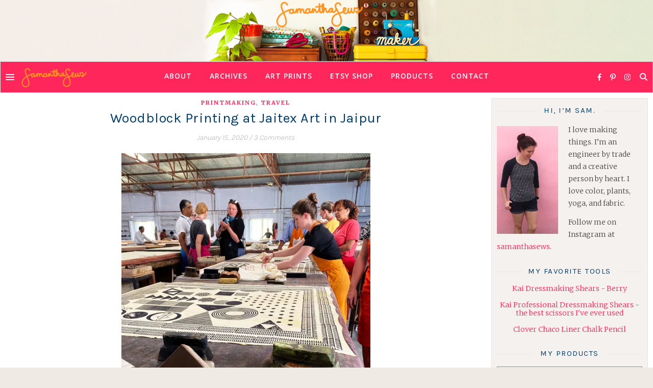

--- FILE ---
content_type: text/html; charset=UTF-8
request_url: https://samanthasews.com/tag/india/
body_size: 37014
content:
<!DOCTYPE html>
<html lang="en-US">
<head>
	<meta charset="UTF-8">
	<meta name="viewport" content="width=device-width, initial-scale=1.0, maximum-scale=1.0, user-scalable=no" />

	<title>India &#8211; Samantha Sews</title>
<meta name='robots' content='max-image-preview:large' />
<link rel='dns-prefetch' href='//stats.wp.com' />
<link rel='dns-prefetch' href='//fonts.googleapis.com' />
<link rel='dns-prefetch' href='//jetpack.wordpress.com' />
<link rel='dns-prefetch' href='//s0.wp.com' />
<link rel='dns-prefetch' href='//public-api.wordpress.com' />
<link rel='dns-prefetch' href='//0.gravatar.com' />
<link rel='dns-prefetch' href='//1.gravatar.com' />
<link rel='dns-prefetch' href='//2.gravatar.com' />
<link rel='dns-prefetch' href='//widgets.wp.com' />
<link rel='preconnect' href='//i0.wp.com' />
<link rel="alternate" type="application/rss+xml" title="Samantha Sews &raquo; Feed" href="https://samanthasews.com/feed/" />
<link rel="alternate" type="application/rss+xml" title="Samantha Sews &raquo; Comments Feed" href="https://samanthasews.com/comments/feed/" />
<link rel="alternate" type="application/rss+xml" title="Samantha Sews &raquo; India Tag Feed" href="https://samanthasews.com/tag/india/feed/" />
<style id='wp-img-auto-sizes-contain-inline-css' type='text/css'>
img:is([sizes=auto i],[sizes^="auto," i]){contain-intrinsic-size:3000px 1500px}
/*# sourceURL=wp-img-auto-sizes-contain-inline-css */
</style>
<link rel='stylesheet' id='sbi_styles-css' href='https://samanthasews.com/wp-content/plugins/instagram-feed/css/sbi-styles.min.css?ver=6.10.0' type='text/css' media='all' />
<style id='wp-emoji-styles-inline-css' type='text/css'>

	img.wp-smiley, img.emoji {
		display: inline !important;
		border: none !important;
		box-shadow: none !important;
		height: 1em !important;
		width: 1em !important;
		margin: 0 0.07em !important;
		vertical-align: -0.1em !important;
		background: none !important;
		padding: 0 !important;
	}
/*# sourceURL=wp-emoji-styles-inline-css */
</style>
<link rel='stylesheet' id='wp-block-library-css' href='https://samanthasews.com/wp-includes/css/dist/block-library/style.min.css?ver=6.9' type='text/css' media='all' />
<style id='classic-theme-styles-inline-css' type='text/css'>
/*! This file is auto-generated */
.wp-block-button__link{color:#fff;background-color:#32373c;border-radius:9999px;box-shadow:none;text-decoration:none;padding:calc(.667em + 2px) calc(1.333em + 2px);font-size:1.125em}.wp-block-file__button{background:#32373c;color:#fff;text-decoration:none}
/*# sourceURL=/wp-includes/css/classic-themes.min.css */
</style>
<link rel='stylesheet' id='mediaelement-css' href='https://samanthasews.com/wp-includes/js/mediaelement/mediaelementplayer-legacy.min.css?ver=4.2.17' type='text/css' media='all' />
<link rel='stylesheet' id='wp-mediaelement-css' href='https://samanthasews.com/wp-includes/js/mediaelement/wp-mediaelement.min.css?ver=6.9' type='text/css' media='all' />
<style id='jetpack-sharing-buttons-style-inline-css' type='text/css'>
.jetpack-sharing-buttons__services-list{display:flex;flex-direction:row;flex-wrap:wrap;gap:0;list-style-type:none;margin:5px;padding:0}.jetpack-sharing-buttons__services-list.has-small-icon-size{font-size:12px}.jetpack-sharing-buttons__services-list.has-normal-icon-size{font-size:16px}.jetpack-sharing-buttons__services-list.has-large-icon-size{font-size:24px}.jetpack-sharing-buttons__services-list.has-huge-icon-size{font-size:36px}@media print{.jetpack-sharing-buttons__services-list{display:none!important}}.editor-styles-wrapper .wp-block-jetpack-sharing-buttons{gap:0;padding-inline-start:0}ul.jetpack-sharing-buttons__services-list.has-background{padding:1.25em 2.375em}
/*# sourceURL=https://samanthasews.com/wp-content/plugins/jetpack/_inc/blocks/sharing-buttons/view.css */
</style>
<style id='global-styles-inline-css' type='text/css'>
:root{--wp--preset--aspect-ratio--square: 1;--wp--preset--aspect-ratio--4-3: 4/3;--wp--preset--aspect-ratio--3-4: 3/4;--wp--preset--aspect-ratio--3-2: 3/2;--wp--preset--aspect-ratio--2-3: 2/3;--wp--preset--aspect-ratio--16-9: 16/9;--wp--preset--aspect-ratio--9-16: 9/16;--wp--preset--color--black: #000000;--wp--preset--color--cyan-bluish-gray: #abb8c3;--wp--preset--color--white: #ffffff;--wp--preset--color--pale-pink: #f78da7;--wp--preset--color--vivid-red: #cf2e2e;--wp--preset--color--luminous-vivid-orange: #ff6900;--wp--preset--color--luminous-vivid-amber: #fcb900;--wp--preset--color--light-green-cyan: #7bdcb5;--wp--preset--color--vivid-green-cyan: #00d084;--wp--preset--color--pale-cyan-blue: #8ed1fc;--wp--preset--color--vivid-cyan-blue: #0693e3;--wp--preset--color--vivid-purple: #9b51e0;--wp--preset--gradient--vivid-cyan-blue-to-vivid-purple: linear-gradient(135deg,rgb(6,147,227) 0%,rgb(155,81,224) 100%);--wp--preset--gradient--light-green-cyan-to-vivid-green-cyan: linear-gradient(135deg,rgb(122,220,180) 0%,rgb(0,208,130) 100%);--wp--preset--gradient--luminous-vivid-amber-to-luminous-vivid-orange: linear-gradient(135deg,rgb(252,185,0) 0%,rgb(255,105,0) 100%);--wp--preset--gradient--luminous-vivid-orange-to-vivid-red: linear-gradient(135deg,rgb(255,105,0) 0%,rgb(207,46,46) 100%);--wp--preset--gradient--very-light-gray-to-cyan-bluish-gray: linear-gradient(135deg,rgb(238,238,238) 0%,rgb(169,184,195) 100%);--wp--preset--gradient--cool-to-warm-spectrum: linear-gradient(135deg,rgb(74,234,220) 0%,rgb(151,120,209) 20%,rgb(207,42,186) 40%,rgb(238,44,130) 60%,rgb(251,105,98) 80%,rgb(254,248,76) 100%);--wp--preset--gradient--blush-light-purple: linear-gradient(135deg,rgb(255,206,236) 0%,rgb(152,150,240) 100%);--wp--preset--gradient--blush-bordeaux: linear-gradient(135deg,rgb(254,205,165) 0%,rgb(254,45,45) 50%,rgb(107,0,62) 100%);--wp--preset--gradient--luminous-dusk: linear-gradient(135deg,rgb(255,203,112) 0%,rgb(199,81,192) 50%,rgb(65,88,208) 100%);--wp--preset--gradient--pale-ocean: linear-gradient(135deg,rgb(255,245,203) 0%,rgb(182,227,212) 50%,rgb(51,167,181) 100%);--wp--preset--gradient--electric-grass: linear-gradient(135deg,rgb(202,248,128) 0%,rgb(113,206,126) 100%);--wp--preset--gradient--midnight: linear-gradient(135deg,rgb(2,3,129) 0%,rgb(40,116,252) 100%);--wp--preset--font-size--small: 13px;--wp--preset--font-size--medium: 20px;--wp--preset--font-size--large: 36px;--wp--preset--font-size--x-large: 42px;--wp--preset--spacing--20: 0.44rem;--wp--preset--spacing--30: 0.67rem;--wp--preset--spacing--40: 1rem;--wp--preset--spacing--50: 1.5rem;--wp--preset--spacing--60: 2.25rem;--wp--preset--spacing--70: 3.38rem;--wp--preset--spacing--80: 5.06rem;--wp--preset--shadow--natural: 6px 6px 9px rgba(0, 0, 0, 0.2);--wp--preset--shadow--deep: 12px 12px 50px rgba(0, 0, 0, 0.4);--wp--preset--shadow--sharp: 6px 6px 0px rgba(0, 0, 0, 0.2);--wp--preset--shadow--outlined: 6px 6px 0px -3px rgb(255, 255, 255), 6px 6px rgb(0, 0, 0);--wp--preset--shadow--crisp: 6px 6px 0px rgb(0, 0, 0);}:where(.is-layout-flex){gap: 0.5em;}:where(.is-layout-grid){gap: 0.5em;}body .is-layout-flex{display: flex;}.is-layout-flex{flex-wrap: wrap;align-items: center;}.is-layout-flex > :is(*, div){margin: 0;}body .is-layout-grid{display: grid;}.is-layout-grid > :is(*, div){margin: 0;}:where(.wp-block-columns.is-layout-flex){gap: 2em;}:where(.wp-block-columns.is-layout-grid){gap: 2em;}:where(.wp-block-post-template.is-layout-flex){gap: 1.25em;}:where(.wp-block-post-template.is-layout-grid){gap: 1.25em;}.has-black-color{color: var(--wp--preset--color--black) !important;}.has-cyan-bluish-gray-color{color: var(--wp--preset--color--cyan-bluish-gray) !important;}.has-white-color{color: var(--wp--preset--color--white) !important;}.has-pale-pink-color{color: var(--wp--preset--color--pale-pink) !important;}.has-vivid-red-color{color: var(--wp--preset--color--vivid-red) !important;}.has-luminous-vivid-orange-color{color: var(--wp--preset--color--luminous-vivid-orange) !important;}.has-luminous-vivid-amber-color{color: var(--wp--preset--color--luminous-vivid-amber) !important;}.has-light-green-cyan-color{color: var(--wp--preset--color--light-green-cyan) !important;}.has-vivid-green-cyan-color{color: var(--wp--preset--color--vivid-green-cyan) !important;}.has-pale-cyan-blue-color{color: var(--wp--preset--color--pale-cyan-blue) !important;}.has-vivid-cyan-blue-color{color: var(--wp--preset--color--vivid-cyan-blue) !important;}.has-vivid-purple-color{color: var(--wp--preset--color--vivid-purple) !important;}.has-black-background-color{background-color: var(--wp--preset--color--black) !important;}.has-cyan-bluish-gray-background-color{background-color: var(--wp--preset--color--cyan-bluish-gray) !important;}.has-white-background-color{background-color: var(--wp--preset--color--white) !important;}.has-pale-pink-background-color{background-color: var(--wp--preset--color--pale-pink) !important;}.has-vivid-red-background-color{background-color: var(--wp--preset--color--vivid-red) !important;}.has-luminous-vivid-orange-background-color{background-color: var(--wp--preset--color--luminous-vivid-orange) !important;}.has-luminous-vivid-amber-background-color{background-color: var(--wp--preset--color--luminous-vivid-amber) !important;}.has-light-green-cyan-background-color{background-color: var(--wp--preset--color--light-green-cyan) !important;}.has-vivid-green-cyan-background-color{background-color: var(--wp--preset--color--vivid-green-cyan) !important;}.has-pale-cyan-blue-background-color{background-color: var(--wp--preset--color--pale-cyan-blue) !important;}.has-vivid-cyan-blue-background-color{background-color: var(--wp--preset--color--vivid-cyan-blue) !important;}.has-vivid-purple-background-color{background-color: var(--wp--preset--color--vivid-purple) !important;}.has-black-border-color{border-color: var(--wp--preset--color--black) !important;}.has-cyan-bluish-gray-border-color{border-color: var(--wp--preset--color--cyan-bluish-gray) !important;}.has-white-border-color{border-color: var(--wp--preset--color--white) !important;}.has-pale-pink-border-color{border-color: var(--wp--preset--color--pale-pink) !important;}.has-vivid-red-border-color{border-color: var(--wp--preset--color--vivid-red) !important;}.has-luminous-vivid-orange-border-color{border-color: var(--wp--preset--color--luminous-vivid-orange) !important;}.has-luminous-vivid-amber-border-color{border-color: var(--wp--preset--color--luminous-vivid-amber) !important;}.has-light-green-cyan-border-color{border-color: var(--wp--preset--color--light-green-cyan) !important;}.has-vivid-green-cyan-border-color{border-color: var(--wp--preset--color--vivid-green-cyan) !important;}.has-pale-cyan-blue-border-color{border-color: var(--wp--preset--color--pale-cyan-blue) !important;}.has-vivid-cyan-blue-border-color{border-color: var(--wp--preset--color--vivid-cyan-blue) !important;}.has-vivid-purple-border-color{border-color: var(--wp--preset--color--vivid-purple) !important;}.has-vivid-cyan-blue-to-vivid-purple-gradient-background{background: var(--wp--preset--gradient--vivid-cyan-blue-to-vivid-purple) !important;}.has-light-green-cyan-to-vivid-green-cyan-gradient-background{background: var(--wp--preset--gradient--light-green-cyan-to-vivid-green-cyan) !important;}.has-luminous-vivid-amber-to-luminous-vivid-orange-gradient-background{background: var(--wp--preset--gradient--luminous-vivid-amber-to-luminous-vivid-orange) !important;}.has-luminous-vivid-orange-to-vivid-red-gradient-background{background: var(--wp--preset--gradient--luminous-vivid-orange-to-vivid-red) !important;}.has-very-light-gray-to-cyan-bluish-gray-gradient-background{background: var(--wp--preset--gradient--very-light-gray-to-cyan-bluish-gray) !important;}.has-cool-to-warm-spectrum-gradient-background{background: var(--wp--preset--gradient--cool-to-warm-spectrum) !important;}.has-blush-light-purple-gradient-background{background: var(--wp--preset--gradient--blush-light-purple) !important;}.has-blush-bordeaux-gradient-background{background: var(--wp--preset--gradient--blush-bordeaux) !important;}.has-luminous-dusk-gradient-background{background: var(--wp--preset--gradient--luminous-dusk) !important;}.has-pale-ocean-gradient-background{background: var(--wp--preset--gradient--pale-ocean) !important;}.has-electric-grass-gradient-background{background: var(--wp--preset--gradient--electric-grass) !important;}.has-midnight-gradient-background{background: var(--wp--preset--gradient--midnight) !important;}.has-small-font-size{font-size: var(--wp--preset--font-size--small) !important;}.has-medium-font-size{font-size: var(--wp--preset--font-size--medium) !important;}.has-large-font-size{font-size: var(--wp--preset--font-size--large) !important;}.has-x-large-font-size{font-size: var(--wp--preset--font-size--x-large) !important;}
:where(.wp-block-post-template.is-layout-flex){gap: 1.25em;}:where(.wp-block-post-template.is-layout-grid){gap: 1.25em;}
:where(.wp-block-term-template.is-layout-flex){gap: 1.25em;}:where(.wp-block-term-template.is-layout-grid){gap: 1.25em;}
:where(.wp-block-columns.is-layout-flex){gap: 2em;}:where(.wp-block-columns.is-layout-grid){gap: 2em;}
:root :where(.wp-block-pullquote){font-size: 1.5em;line-height: 1.6;}
/*# sourceURL=global-styles-inline-css */
</style>
<link rel='stylesheet' id='contact-form-7-css' href='https://samanthasews.com/wp-content/plugins/contact-form-7/includes/css/styles.css?ver=6.1.4' type='text/css' media='all' />
<link rel='stylesheet' id='parent-style-css' href='https://samanthasews.com/wp-content/themes/ashe-pro-premium/style.css?ver=6.9' type='text/css' media='all' />
<link rel='stylesheet' id='child-style-css' href='https://samanthasews.com/wp-content/themes/ashe-pro-premium-child/style.css?ver=1.0.0' type='text/css' media='all' />
<link rel='stylesheet' id='ashe-style-css' href='https://samanthasews.com/wp-content/themes/ashe-pro-premium-child/style.css?ver=3.5.9' type='text/css' media='all' />
<link rel='stylesheet' id='ashe-responsive-css' href='https://samanthasews.com/wp-content/themes/ashe-pro-premium/assets/css/responsive.css?ver=3.5.9' type='text/css' media='all' />
<link rel='stylesheet' id='fontello-css' href='https://samanthasews.com/wp-content/themes/ashe-pro-premium/assets/css/fontello.css?ver=3.5.4' type='text/css' media='all' />
<link rel='stylesheet' id='slick-css' href='https://samanthasews.com/wp-content/themes/ashe-pro-premium/assets/css/slick.css?ver=6.9' type='text/css' media='all' />
<link rel='stylesheet' id='scrollbar-css' href='https://samanthasews.com/wp-content/themes/ashe-pro-premium/assets/css/perfect-scrollbar.css?ver=6.9' type='text/css' media='all' />
<link rel='stylesheet' id='ashe_enqueue_Khula-css' href='https://fonts.googleapis.com/css?family=Khula%3A100%2C200%2C300%2C400%2C500%2C600%2C700%2C800%2C900&#038;ver=1.0.0' type='text/css' media='all' />
<link rel='stylesheet' id='ashe_enqueue_Karla-css' href='https://fonts.googleapis.com/css?family=Karla%3A100%2C200%2C300%2C400%2C500%2C600%2C700%2C800%2C900&#038;ver=1.0.0' type='text/css' media='all' />
<link rel='stylesheet' id='ashe_enqueue_Merriweather-css' href='https://fonts.googleapis.com/css?family=Merriweather%3A100%2C200%2C300%2C400%2C500%2C600%2C700%2C800%2C900&#038;ver=1.0.0' type='text/css' media='all' />
<link rel='stylesheet' id='recent-posts-widget-with-thumbnails-public-style-css' href='https://samanthasews.com/wp-content/plugins/recent-posts-widget-with-thumbnails/public.css?ver=7.1.1' type='text/css' media='all' />
<link rel='stylesheet' id='jetpack-subscriptions-css' href='https://samanthasews.com/wp-content/plugins/jetpack/_inc/build/subscriptions/subscriptions.min.css?ver=15.4' type='text/css' media='all' />
<link rel='stylesheet' id='cryout-serious-slider-style-css' href='https://samanthasews.com/wp-content/plugins/cryout-serious-slider/resources/style.css?ver=1.2.7' type='text/css' media='all' />
<script type="text/javascript" src="https://samanthasews.com/wp-includes/js/jquery/jquery.min.js?ver=3.7.1" id="jquery-core-js"></script>
<script type="text/javascript" src="https://samanthasews.com/wp-includes/js/jquery/jquery-migrate.min.js?ver=3.4.1" id="jquery-migrate-js"></script>
<script type="text/javascript" src="https://samanthasews.com/wp-content/plugins/cryout-serious-slider/resources/jquery.mobile.custom.min.js?ver=1.2.7" id="cryout-serious-slider-jquerymobile-js"></script>
<script type="text/javascript" src="https://samanthasews.com/wp-content/plugins/cryout-serious-slider/resources/slider.js?ver=1.2.7" id="cryout-serious-slider-script-js"></script>
<link rel="https://api.w.org/" href="https://samanthasews.com/wp-json/" /><link rel="alternate" title="JSON" type="application/json" href="https://samanthasews.com/wp-json/wp/v2/tags/28" /><link rel="EditURI" type="application/rsd+xml" title="RSD" href="https://samanthasews.com/xmlrpc.php?rsd" />
<meta name="generator" content="WordPress 6.9" />

<!-- Global site tag (gtag.js) - Google Analytics -->
<script async src="https://www.googletagmanager.com/gtag/js?id=G-Y4TFZ7C7ZW"></script>
<script>
  window.dataLayer = window.dataLayer || [];
  function gtag(){dataLayer.push(arguments);}
  gtag('js', new Date());

  gtag('config', 'G-Y4TFZ7C7ZW');
</script>

<!-- Google Ads -->
<!-- <script data-ad-client="ca-pub-9867359017665100" async src="https://pagead2.googlesyndication.com/pagead/js/adsbygoogle.js"></script> -->

<!-- Google Ads Code -->
<script data-ad-client="ca-pub-9867359017665100" async src="https://pagead2.googlesyndication.com/pagead/js/adsbygoogle.js"></script>


<!-- Pinterest Claim -->
<meta name="p:domain_verify" content="99eb384395a2cd535a47a054d68a304a"/>


<!-- Mailchimp -->
<script id="mcjs">!function(c,h,i,m,p){m=c.createElement(h),p=c.getElementsByTagName(h)[0],m.async=1,m.src=i,p.parentNode.insertBefore(m,p)}(document,"script","https://chimpstatic.com/mcjs-connected/js/users/3fdd9cbb0a3f06cd4cd5e4b27/cc5c4d8b071e6a679766103d7.js");</script>

	<style>img#wpstats{display:none}</style>
		<meta property="og:image" content="https://samanthasews.com/wp-content/uploads/2019/10/samanthasews-logo3.png"/><meta property="og:title" content="Samantha Sews"/><meta property="og:description" content="creativity &amp; sewing blog" /><meta property="og:url" content="https://samanthasews.com/" /><meta property="og:type" content="website"><meta property="og:locale" content="en_us" /><meta property="og:site_name" content="Samantha Sews"/><style id="ashe_dynamic_css">#top-bar,#top-menu .sub-menu {background-color: #e5e5e5;}#top-bar a {color: #118bbf;}#top-menu .sub-menu,#top-menu .sub-menu a {border-color: rgba(17,139,191, 0.05);}#top-bar a:hover,#top-bar li.current-menu-item > a,#top-bar li.current-menu-ancestor > a,#top-bar .sub-menu li.current-menu-item > a,#top-bar .sub-menu li.current-menu-ancestor> a {color: #ffffff;}.header-logo a,.site-description {color: #111111;}.entry-header {background-color: #e5e5e5;}#main-nav,#main-menu .sub-menu,#main-nav #s {background-color: #ff265c;}#main-nav a,#main-nav .svg-inline--fa,#main-nav #s,.instagram-title h2 {color: #ffffff;}.main-nav-sidebar span,.mobile-menu-btn span {background-color: #ffffff;}#main-nav {box-shadow: 0px 1px 5px rgba(255,255,255, 0.1);}#main-menu .sub-menu,#main-menu .sub-menu a {border-color: rgba(255,255,255, 0.05);}#main-nav #s::-webkit-input-placeholder { /* Chrome/Opera/Safari */color: rgba(255,255,255, 0.7);}#main-nav #s::-moz-placeholder { /* Firefox 19+ */color: rgba(255,255,255, 0.7);}#main-nav #s:-ms-input-placeholder { /* IE 10+ */color: rgba(255,255,255, 0.7);}#main-nav #s:-moz-placeholder { /* Firefox 18- */color: rgba(255,255,255, 0.7);}#main-nav a:hover,#main-nav .svg-inline--fa:hover,#main-nav li.current-menu-item > a,#main-nav li.current-menu-ancestor > a,#main-nav .sub-menu li.current-menu-item > a,#main-nav .sub-menu li.current-menu-ancestor> a {color: #ff931e;}.main-nav-sidebar:hover span,.mobile-menu-btn:hover span {background-color: #ff931e;}/* Background */.sidebar-alt,.main-content,.featured-slider-area,#featured-links,.page-content select,.page-content input,.page-content textarea {background-color: #ffffff;}.page-content #featured-links h6,.instagram-title h2 {background-color: rgba(255,255,255, 0.85);}.ashe_promo_box_widget h6 {background-color: #ffffff;}.ashe_promo_box_widget .promo-box:after{border-color: #ffffff;}/* Text */.page-content,.page-content select,.page-content input,.page-content textarea,.page-content .post-author a,.page-content .ashe-widget a,.page-content .comment-author,.page-content #featured-links h6,.ashe_promo_box_widget h6 {color: #464646;}/* Title */.page-content h1,.page-content h2,.page-content h3,.page-content h4,.page-content h5,.page-content h6,.page-content .post-title a,.page-content .author-description h4 a,.page-content .related-posts h4 a,.page-content .blog-pagination .previous-page a,.page-content .blog-pagination .next-page a,blockquote,.page-content .post-share a {color: #003e6d;}.sidebar-alt-close-btn span {background-color: #003e6d;}.page-content .post-title a:hover {color: rgba(0,62,109, 0.75);}/* Meta */.page-content .post-date,.page-content .post-comments,.page-content .meta-sep,.page-content .post-author,.page-content [data-layout*="list"] .post-author a,.page-content .related-post-date,.page-content .comment-meta a,.page-content .author-share a,.page-content .post-tags a,.page-content .tagcloud a,.widget_categories li,.widget_archive li,.ashe-subscribe-text p,.rpwwt-post-author,.rpwwt-post-categories,.rpwwt-post-date,.rpwwt-post-comments-number {color: #b5b5b5;}.page-content input::-webkit-input-placeholder { /* Chrome/Opera/Safari */color: #b5b5b5;}.page-content input::-moz-placeholder { /* Firefox 19+ */color: #b5b5b5;}.page-content input:-ms-input-placeholder { /* IE 10+ */color: #b5b5b5;}.page-content input:-moz-placeholder { /* Firefox 18- */color: #b5b5b5;}/* Accent */.page-content a,.post-categories,#page-wrap .ashe-widget.widget_text a,#page-wrap .ashe-widget.ashe_author_widget a {color: #ff265c;}/* Disable TMP.page-content .elementor a,.page-content .elementor a:hover {color: inherit;}*/.ps-container > .ps-scrollbar-y-rail > .ps-scrollbar-y {background: #ff265c;}.page-content a:hover {color: rgba(255,38,92, 0.8);}blockquote {border-color: #ff265c;}.slide-caption {color: #ffffff;background: #ff265c;}/* Selection */::-moz-selection {color: #ffffff;background: #0c8cd6;}::selection {color: #ffffff;background: #0c8cd6;}.page-content .wprm-rating-star svg polygon {stroke: #ff265c;}.page-content .wprm-rating-star-full svg polygon,.page-content .wprm-comment-rating svg path,.page-content .comment-form-wprm-rating svg path{fill: #ff265c;}/* Border */.page-content .post-footer,[data-layout*="list"] .blog-grid > li,.page-content .author-description,.page-content .related-posts,.page-content .entry-comments,.page-content .ashe-widget li,.page-content #wp-calendar,.page-content #wp-calendar caption,.page-content #wp-calendar tbody td,.page-content .widget_nav_menu li a,.page-content .widget_pages li a,.page-content .tagcloud a,.page-content select,.page-content input,.page-content textarea,.widget-title h2:before,.widget-title h2:after,.post-tags a,.gallery-caption,.wp-caption-text,table tr,table th,table td,pre,.page-content .wprm-recipe-instruction {border-color: #e8e8e8;}.page-content .wprm-recipe {box-shadow: 0 0 3px 1px #e8e8e8;}hr {background-color: #e8e8e8;}.wprm-recipe-details-container,.wprm-recipe-notes-container p {background-color: rgba(232,232,232, 0.4);}/* Buttons */.widget_search .svg-fa-wrap,.widget_search #searchsubmit,.single-navigation i,.page-content input.submit,.page-content .blog-pagination.numeric a,.page-content .blog-pagination.load-more a,.page-content .mc4wp-form-fields input[type="submit"],.page-content .widget_wysija input[type="submit"],.page-content .post-password-form input[type="submit"],.page-content .wpcf7 [type="submit"],.page-content .wprm-recipe-print,.page-content .wprm-jump-to-recipe-shortcode,.page-content .wprm-print-recipe-shortcode {color: #ffffff;background-color: #ff265c;}.single-navigation i:hover,.page-content input.submit:hover,.ashe-boxed-style .page-content input.submit:hover,.page-content .blog-pagination.numeric a:hover,.ashe-boxed-style .page-content .blog-pagination.numeric a:hover,.page-content .blog-pagination.numeric span,.page-content .blog-pagination.load-more a:hover,.ashe-boxed-style .page-content .blog-pagination.load-more a:hover,.page-content .mc4wp-form-fields input[type="submit"]:hover,.page-content .widget_wysija input[type="submit"]:hover,.page-content .post-password-form input[type="submit"]:hover,.page-content .wpcf7 [type="submit"]:hover,.page-content .wprm-recipe-print:hover,.page-content .wprm-jump-to-recipe-shortcode:hover,.page-content .wprm-print-recipe-shortcode:hover {color: #ffffff;background-color: #ff931e;}/* Image Overlay */.image-overlay,#infscr-loading,.page-content h4.image-overlay,.image-overlay a,.post-slider .prev-arrow,.post-slider .next-arrow,.header-slider-prev-arrow,.header-slider-next-arrow,.page-content .image-overlay a,#featured-slider .slick-arrow,#featured-slider .slider-dots,.header-slider-dots {color: #ffffff;}.image-overlay,#infscr-loading,.page-content h4.image-overlay {background-color: rgba(73,73,73, 0.3);}/* Background */#page-footer,#page-footer select,#page-footer input,#page-footer textarea {background-color: #0a4968;}/* Text */#page-footer,#page-footer a,#page-footer select,#page-footer input,#page-footer textarea {color: #ffffff;}/* Title */#page-footer h1,#page-footer h2,#page-footer h3,#page-footer h4,#page-footer h5,#page-footer h6 {color: #ffffff;}/* Accent */#page-footer a:hover {color: #ff931e;}/* Border */#page-footer a,#page-footer .ashe-widget li,#page-footer #wp-calendar,#page-footer #wp-calendar caption,#page-footer #wp-calendar th,#page-footer #wp-calendar td,#page-footer .widget_nav_menu li a,#page-footer select,#page-footer input,#page-footer textarea,#page-footer .widget-title h2:before,#page-footer .widget-title h2:after,.footer-widgets,.category-description {border-color: #ff931e;}#page-footer hr {background-color: #ff931e;}.ashe-preloader-wrap {background-color: #333333;}@media screen and ( max-width: 768px ) {.header-logo .site-title,.header-logo .logo-img {display: none;}.mobile-logo {display: table;}}@media screen and ( max-width: 768px ) {.mini-logo {display: none;}}@media screen and ( max-width: 768px ) {.mini-logo a {max-width: 90px !important;} }@media screen and ( max-width: 768px ) {#featured-links {display: none;}}.header-logo a {font-family: 'Khula';font-size: 20px;line-height: 100px;letter-spacing: 2px;font-weight: 200;}.site-description {font-family: 'Khula';}.header-logo .site-description {font-size: 18px;}#top-menu li a {font-family: 'Khula';font-size: 13px;line-height: 50px;letter-spacing: 0.8px;font-weight: 600;}.top-bar-socials a {font-size: 13px;line-height: 50px;}#top-bar .mobile-menu-btn {line-height: 50px;}#top-menu .sub-menu > li > a {font-size: 11px;line-height: 3.7;letter-spacing: 0.8px;}@media screen and ( max-width: 979px ) {.top-bar-socials {float: none !important;}.top-bar-socials a {line-height: 40px !important;}}#main-menu li a,.mobile-menu-btn a {font-family: 'Khula';font-size: 15px;line-height: 60px;letter-spacing: 1px;font-weight: 600;}#mobile-menu li {font-family: 'Khula';font-size: 15px;line-height: 3.4;letter-spacing: 1px;font-weight: 600;}.main-nav-search,#main-nav #s,.dark-mode-switcher,.main-nav-socials-trigger {font-size: 15px;line-height: 60px;}#main-nav #s {line-height: 61px;}#main-menu li.menu-item-has-children>a:after {font-size: 15px;}#main-nav {min-height:60px;}.main-nav-sidebar,.mini-logo {height:60px;}#main-menu .sub-menu > li > a,#mobile-menu .sub-menu > li {font-size: 12px;line-height: 3.8;letter-spacing: 0.8px;}.mobile-menu-btn {font-size: 18px;line-height: 60px;}.main-nav-socials a {font-size: 14px;line-height: 60px;}#top-menu li a,#main-menu li a,#mobile-menu li,.mobile-menu-btn a {text-transform: uppercase;}.post-meta,#wp-calendar thead th,#wp-calendar caption,h1,h2,h3,h4,h5,h6,blockquote p,#reply-title,#reply-title a {font-family: 'Karla';}/* font size 40px */h1 {font-size: 30px;}/* font size 36px */h2 {font-size: 27px;}/* font size 30px */h3 {font-size: 23px;}/* font size 24px */h4 {font-size: 18px;}/* font size 22px */h5,.page-content .wprm-recipe-name,.page-content .wprm-recipe-header {font-size: 16px;}/* font size 20px */h6 {font-size: 15px;}/* font size 19px */blockquote p {font-size: 16px;}/* font size 18px */.related-posts h4 a {font-size: 16px;}/* font size 16px */.author-description h4,.category-description h4,#reply-title,#reply-title a,.comment-title,.widget-title h2,.ashe_author_widget h3 {font-size: 15px;}.post-title,.page-title {line-height: 36px;}/* letter spacing 0.5px */.slider-title,.post-title,.page-title,.related-posts h4 a {letter-spacing: 0.5px;}/* letter spacing 1.5px */.widget-title h2,.author-description h4,.category-description h4,.comment-title,#reply-title,#reply-title a,.ashe_author_widget h3 {letter-spacing: 1.5px;}/* letter spacing 2px */.related-posts h3 {letter-spacing: 2px;}/* font weight */h1,h2,h3,h4,h5,h6 {font-weight: 400;}h1,h2,h3,h4,h5,h6 {font-style: normal;}h1,h2,h3,h4,h5,h6 {text-transform: none;}body,.page-404 h2,#featured-links h6,.ashe_promo_box_widget h6,.comment-author,.related-posts h3,.instagram-title h2,input,textarea,select,.no-result-found h1,.ashe-subscribe-text h4,.widget_wysija_cont .updated,.widget_wysija_cont .error,.widget_wysija_cont .xdetailed-errors {font-family: 'Merriweather';}body,.page-404 h2,.no-result-found h1 {font-weight: 300;}body,.comment-author {font-size: 14px;}body p,.post-content,.post-content li,.comment-text li {line-height: 24px;}/* letter spacing 0 */body p,.post-content,.comment-author,.widget_recent_comments li,.widget_meta li,.widget_recent_comments li,.widget_pages > ul > li,.widget_archive li,.widget_categories > ul > li,.widget_recent_entries ul li,.widget_nav_menu li,.related-post-date,.post-media .image-overlay a,.post-meta,.rpwwt-post-title {letter-spacing: 0px;}/* letter spacing 0.5 + */.post-author,.post-media .image-overlay span,blockquote p {letter-spacing: 0.5px;}/* letter spacing 1 + */#main-nav #searchform input,#featured-links h6,.ashe_promo_box_widget h6,.instagram-title h2,.ashe-subscribe-text h4,.page-404 p,#wp-calendar caption {letter-spacing: 1px;}/* letter spacing 2 + */.comments-area #submit,.tagcloud a,.mc4wp-form-fields input[type='submit'],.widget_wysija input[type='submit'],.slider-read-more a,.post-categories a,.read-more a,.no-result-found h1,.blog-pagination a,.blog-pagination span {letter-spacing: 2px;}/* font size 18px */.post-media .image-overlay p,.post-media .image-overlay a {font-size: 16px;}/* font size 16px */.ashe_social_widget .social-icons a {font-size: 15px;}/* font size 14px */.post-author,.post-share,.related-posts h3,input,textarea,select,.comment-reply-link,.wp-caption-text,.author-share a,#featured-links h6,.ashe_promo_box_widget h6,#wp-calendar,.instagram-title h2 {font-size: 13px;}/* font size 13px */.slider-categories,.slider-read-more a,.read-more a,.blog-pagination a,.blog-pagination span,.footer-socials a,.rpwwt-post-author,.rpwwt-post-categories,.rpwwt-post-date,.rpwwt-post-comments-number,.copyright-info,.footer-menu-container {font-size: 12px;}/* font size 12px */.post-categories a,.post-tags a,.widget_recent_entries ul li span,#wp-calendar caption,#wp-calendar tfoot #prev a,#wp-calendar tfoot #next a {font-size: 11px;}/* font size 11px */.related-post-date,.comment-meta,.tagcloud a {font-size: 11px !important;}.boxed-wrapper {max-width: 1400px;}.sidebar-alt {max-width: 340px;left: -340px; padding: 85px 35px 0px;}.sidebar-left,.sidebar-right {width: 307px;}[data-layout*="rsidebar"] .main-container,[data-layout*="lsidebar"] .main-container {float: left;width: calc(100% - 307px);width: -webkit-calc(100% - 307px);}[data-layout*="lrsidebar"] .main-container {width: calc(100% - 614px);width: -webkit-calc(100% - 614px);}[data-layout*="fullwidth"] .main-container {width: 100%;}#top-bar > div,#main-nav > div,#featured-links,.main-content,.page-footer-inner,.featured-slider-area.boxed-wrapper {padding-left: 10px;padding-right: 10px;}.ashe-instagram-widget #sb_instagram {max-width: none !important;}.ashe-instagram-widget #sbi_images {display: -webkit-box;display: -ms-flexbox;display: flex;}.ashe-instagram-widget #sbi_images .sbi_photo {height: auto !important;}.ashe-instagram-widget #sbi_images .sbi_photo img {display: block !important;}.ashe-widget #sbi_images .sbi_photo {/*height: auto !important;*/}.ashe-widget #sbi_images .sbi_photo img {display: block !important;}#top-bar {position: absolute;top: 0;left: 0;z-index: 1005;width: 100%;background-color: transparent !important;box-shadow: none;}#top-menu {float: left;}.top-bar-socials {float: right;}.entry-header {height: 120px;background-size: cover;}.entry-header-slider div {height: 120px;}.entry-header {background-position: center center;}.header-logo {padding-top: 0px;}.logo-img {max-width: 200px;}.mini-logo a {max-width: 150px;}.header-logo .site-title,.site-description {display: none;}#main-nav {text-align: center;}.main-nav-icons.main-nav-socials-mobile {left: 10px;}.main-nav-socials-trigger {position: absolute;top: 0px;left: 10px;}.main-nav-sidebar + .main-nav-socials-trigger {left: 40px;}.mini-logo + .main-nav-socials-trigger {right: 40px;left: auto;}.main-nav-sidebar {position: absolute;top: 0px;left: 10px;z-index: 1;}.main-nav-icons {position: absolute;top: 0px;right: 10px;z-index: 2;}.mini-logo {position: absolute;left: auto;top: 0;}.main-nav-sidebar ~ .mini-logo {margin-left: 30px;}#featured-slider .slick-slide {margin-left: 5px;}#featured-slider .slick-list {margin-left: -5px;}#featured-slider.boxed-wrapper .prev-arrow {left: 0 !important;}#featured-slider.boxed-wrapper .next-arrow {right: 0 !important;}#featured-links .featured-link {margin-top: 20px;}#featured-links .featured-link {margin-right: 20px;}#featured-links .featured-link:nth-of-type(3n) {margin-right: 0;}#featured-links .featured-link {width: calc( (100% - 40px) / 3 - 1px);width: -webkit-calc( (100% - 40px) / 3 - 1px);}.featured-link:nth-child(4) .cv-inner {display: none;}.featured-link:nth-child(5) .cv-inner {display: none;}.featured-link:nth-child(6) .cv-inner {display: none;}.blog-grid > li,.main-container .featured-slider-area {margin-bottom: 30px;}[data-layout*="col2"] .blog-grid > li,[data-layout*="col3"] .blog-grid > li,[data-layout*="col4"] .blog-grid > li {display: inline-block;vertical-align: top;margin-right: 37px;}[data-layout*="col2"] .blog-grid > li:nth-of-type(2n+2),[data-layout*="col3"] .blog-grid > li:nth-of-type(3n+3),[data-layout*="col4"] .blog-grid > li:nth-of-type(4n+4) {margin-right: 0;}[data-layout*="col1"] .blog-grid > li {width: 100%;}[data-layout*="col2"] .blog-grid > li {width: calc((100% - 37px ) / 2 - 1px);width: -webkit-calc((100% - 37px ) / 2 - 1px);}[data-layout*="col3"] .blog-grid > li {width: calc((100% - 2 * 37px ) / 3 - 2px);width: -webkit-calc((100% - 2 * 37px ) / 3 - 2px);}[data-layout*="col4"] .blog-grid > li {width: calc((100% - 3 * 37px ) / 4 - 1px);width: -webkit-calc((100% - 3 * 37px ) / 4 - 1px);}[data-layout*="rsidebar"] .sidebar-right {padding-left: 37px;}[data-layout*="lsidebar"] .sidebar-left {padding-right: 37px;}[data-layout*="lrsidebar"] .sidebar-right {padding-left: 37px;}[data-layout*="lrsidebar"] .sidebar-left {padding-right: 37px;}.blog-grid .post-header,.blog-grid .read-more,[data-layout*="list"] .post-share {text-align: center;}p.has-drop-cap:not(:focus)::first-letter {float: left;margin: 0px 12px 0 0;font-family: 'Karla';font-size: 80px;line-height: 65px;text-align: center;text-transform: uppercase;color: #003e6d;}@-moz-document url-prefix() {p.has-drop-cap:not(:focus)::first-letter {margin-top: 10px !important;}}[data-dropcaps*='yes'] .post-content > p:first-of-type:first-letter {float: left;margin: 0px 12px 0 0;font-family: 'Karla';font-size: 80px;line-height: 65px;text-align: center;text-transform: uppercase;color: #003e6d;}@-moz-document url-prefix() {[data-dropcaps*='yes'] .post-content > p:first-of-type:first-letter {margin-top: 10px !important;}}.read-more {display: none;}.footer-widgets > .ashe-widget {width: 30%;margin-right: 5%;}.footer-widgets > .ashe-widget:nth-child(3n+3) {margin-right: 0;}.footer-widgets > .ashe-widget:nth-child(3n+4) {clear: both;}.copyright-info {float: right;}.footer-socials {float: left;}.footer-menu-container {float: right;}#footer-menu {float: left;}#footer-menu > li {margin-right: 5px;}.footer-menu-container:after {float: left;margin-right: 5px;}.cssload-container{width:100%;height:36px;text-align:center}.cssload-speeding-wheel{width:36px;height:36px;margin:0 auto;border:2px solid #ffffff;border-radius:50%;border-left-color:transparent;border-right-color:transparent;animation:cssload-spin 575ms infinite linear;-o-animation:cssload-spin 575ms infinite linear;-ms-animation:cssload-spin 575ms infinite linear;-webkit-animation:cssload-spin 575ms infinite linear;-moz-animation:cssload-spin 575ms infinite linear}@keyframes cssload-spin{100%{transform:rotate(360deg);transform:rotate(360deg)}}@-o-keyframes cssload-spin{100%{-o-transform:rotate(360deg);transform:rotate(360deg)}}@-ms-keyframes cssload-spin{100%{-ms-transform:rotate(360deg);transform:rotate(360deg)}}@-webkit-keyframes cssload-spin{100%{-webkit-transform:rotate(360deg);transform:rotate(360deg)}}@-moz-keyframes cssload-spin{100%{-moz-transform:rotate(360deg);transform:rotate(360deg)}}</style><meta name="generator" content="Elementor 3.34.1; features: additional_custom_breakpoints; settings: css_print_method-external, google_font-enabled, font_display-auto">
			<style>
				.e-con.e-parent:nth-of-type(n+4):not(.e-lazyloaded):not(.e-no-lazyload),
				.e-con.e-parent:nth-of-type(n+4):not(.e-lazyloaded):not(.e-no-lazyload) * {
					background-image: none !important;
				}
				@media screen and (max-height: 1024px) {
					.e-con.e-parent:nth-of-type(n+3):not(.e-lazyloaded):not(.e-no-lazyload),
					.e-con.e-parent:nth-of-type(n+3):not(.e-lazyloaded):not(.e-no-lazyload) * {
						background-image: none !important;
					}
				}
				@media screen and (max-height: 640px) {
					.e-con.e-parent:nth-of-type(n+2):not(.e-lazyloaded):not(.e-no-lazyload),
					.e-con.e-parent:nth-of-type(n+2):not(.e-lazyloaded):not(.e-no-lazyload) * {
						background-image: none !important;
					}
				}
			</style>
			<style type="text/css" id="custom-background-css">
body.custom-background { background-color: #efeae3; }
</style>
	<link rel="icon" href="https://i0.wp.com/samanthasews.com/wp-content/uploads/2019/10/cropped-favicon1.png?fit=32%2C32&#038;ssl=1" sizes="32x32" />
<link rel="icon" href="https://i0.wp.com/samanthasews.com/wp-content/uploads/2019/10/cropped-favicon1.png?fit=192%2C192&#038;ssl=1" sizes="192x192" />
<link rel="apple-touch-icon" href="https://i0.wp.com/samanthasews.com/wp-content/uploads/2019/10/cropped-favicon1.png?fit=180%2C180&#038;ssl=1" />
<meta name="msapplication-TileImage" content="https://i0.wp.com/samanthasews.com/wp-content/uploads/2019/10/cropped-favicon1.png?fit=270%2C270&#038;ssl=1" />
		<style type="text/css" id="wp-custom-css">
			/* photo captions */
figcaption {
text-align: center !important;
	font-style:italic;
	color:#A9A9A9;
	font-family:Georgia,serif;
	margin-top:-20px;
	margin-bottom: 10px;
}

/*move featured slider*/
.featured-slider-area.boxed-wrapper {
    padding-top: 5px;
}

/*image overlay remove cloud */
.image-overlay {
    background-color: rgba(73,73,73, 0);
}
.image-overlay:hover {
    background-color: rgba(73,73,73, 0.55);
}

/* border around top navigation bar */
#main-nav{
	border:1px solid #e5e5e5;
}

aside.sidebar-right {
	background: #f5f1ef;
	border:1px solid #e5e5e5;
	padding-top:10px;
	padding-left:10px !important;
	padding-right:10px;
}

.ashe-widget{
	margin-bottom:10px;
}

/* Featured image slider - font for post titles */
h2.slider-title {
	font-size:26px;
	line-height: 1.15;
	text-transform:uppercase;
	font-family: 'Karla';
	font-weight: bold;
}

/* padding on left of post content - this makes it so the sidebar doesn't have padding too */
.main-container {
	padding-left:2%;
	padding-right: 2%;
}

.main-content {
	padding-top: 10px;
	padding-left: 0px;
}

/*sidebar */
.widget_recent_entries ul li {
	line-height:1.25;
	padding: 8px;
}

/*instagram embed*/
.instasmall {
	max-width:350px;
}

/*tiled gallery width */
.tiled-gallery__gallery {
	max-width:800px;
	display:block;
	margin:auto;
}

/* small font */
.small {
	font-size:80%;
}		</style>
		</head>

<body class="archive tag tag-india tag-28 custom-background wp-custom-logo wp-embed-responsive wp-theme-ashe-pro-premium wp-child-theme-ashe-pro-premium-child elementor-default elementor-kit-1055 modula-best-grid-gallery">

	<!-- Preloader -->
	
	<!-- Page Wrapper -->
	<div id="page-wrap">

		<!-- Boxed Wrapper -->
		<div id="page-header" >

		
<div class="entry-header" data-bg-type="image" style="background-image:url(https://samanthasews.com/wp-content/uploads/2020/04/samanthasews-header150.jpg);" data-video-mp4="" data-video-webm="">

	<div class="cvr-container">
		<div class="cvr-outer">
			<div class="cvr-inner">

			
			<div class="header-logo">

				
				<a href="https://samanthasews.com/" title="Samantha Sews" class="logo-img">
					<img src="https://i0.wp.com/samanthasews.com/wp-content/uploads/2019/10/samanthasews-logo3.png?fit=450%2C122&#038;ssl=1" alt="Samantha Sews" width="450" height="122">
				</a>

								
				
														<a href="https://samanthasews.com/" title="Samantha Sews" class="mobile-logo">
						<img src="https://i0.wp.com/samanthasews.com/wp-content/uploads/2019/10/samanthasews-logo.png?fit=342%2C100&#038;ssl=1" width="342" height="100" alt="Samantha Sews">
					</a>
								
				<p class="site-description">creativity &amp; sewing blog</p>
				
			</div>
			
			
			</div>
		</div>
	</div>

	

			<a href="https://samanthasews.com/" title="Samantha Sews" class="header-image-logo"></a>
		
</div>


<div id="main-nav" class="clear-fix" data-fixed="1" data-mobile-fixed="">

	<div class="boxed-wrapper">

		<!-- Alt Sidebar Icon -->
				<div class="main-nav-sidebar">
			<div>
							<span></span>
				<span></span>
				<span></span>
						</div>
		</div>
		
		<!-- Mini Logo -->
				<div class="mini-logo">
			<a href="https://samanthasews.com/" title="Samantha Sews" >
				<img src="https://i0.wp.com/samanthasews.com/wp-content/uploads/2019/10/samanthasews-logo3.png?fit=450%2C122&#038;ssl=1" width="450" height="122" alt="Samantha Sews">
			</a>
		</div>
		
		<!-- Social Trigger Icon -->
				<div class="main-nav-socials-trigger">
			<i class="fas fa-share-alt"></i>
			<i class="fa-solid fa-xmark"></i>
		</div>
		
		<!-- Icons -->
		<div class="main-nav-icons">

			
		<div class="main-nav-socials">

			
			<a href="https://www.facebook.com/samanthasewsshop" target="_blank">
					<i class="fab fa-facebook-f"></i>			</a>
			
							<a href="https://www.pinterest.com/fluffyland/" target="_blank">
					<i class="fab fa-pinterest-p"></i>				</a>
			
							<a href="https://www.instagram.com/samanthasews/" target="_blank">
					<i class="fab fa-instagram"></i>				</a>
			
			
			
			
			
			
		</div>

	
			
						<div class="main-nav-search">
				<i class="fa-solid fa-magnifying-glass"></i>
				<i class="fa-solid fa-xmark"></i>
				<form role="search" method="get" id="searchform" class="clear-fix" action="https://samanthasews.com/"><input type="search" name="s" id="s" placeholder="Search..." data-placeholder="Type &amp; hit Enter..." value="" /><span class="svg-fa-wrap"><i class="fa-solid fa-magnifying-glass"></i></span><input type="submit" id="searchsubmit" value="st" /></form>			</div>
					</div>

		<nav class="main-menu-container"><ul id="main-menu" class=""><li id="menu-item-782" class="menu-item menu-item-type-post_type menu-item-object-page menu-item-782"><a href="https://samanthasews.com/about/">About</a></li>
<li id="menu-item-1844" class="menu-item menu-item-type-post_type menu-item-object-page menu-item-1844"><a href="https://samanthasews.com/archives/">Archives</a></li>
<li id="menu-item-1481" class="menu-item menu-item-type-post_type menu-item-object-page menu-item-1481"><a href="https://samanthasews.com/art-prints/">Art Prints</a></li>
<li id="menu-item-2055" class="menu-item menu-item-type-custom menu-item-object-custom menu-item-2055"><a href="https://www.etsy.com/shop/samanthasewsshop/">Etsy Shop</a></li>
<li id="menu-item-1510" class="menu-item menu-item-type-post_type menu-item-object-page menu-item-1510"><a href="https://samanthasews.com/products/">Products</a></li>
<li id="menu-item-664" class="menu-item menu-item-type-post_type menu-item-object-page menu-item-664"><a href="https://samanthasews.com/contact/">Contact</a></li>
</ul></nav>
		<!-- Mobile Menu Button -->
		<span class="mobile-menu-btn">
			<div>
			<i class="fas fa-chevron-down"></i>			</div>
		</span>

	</div>

	<nav class="mobile-menu-container"><ul id="mobile-menu" class=""><li class="menu-item menu-item-type-post_type menu-item-object-page menu-item-782"><a href="https://samanthasews.com/about/">About</a></li>
<li class="menu-item menu-item-type-post_type menu-item-object-page menu-item-1844"><a href="https://samanthasews.com/archives/">Archives</a></li>
<li class="menu-item menu-item-type-post_type menu-item-object-page menu-item-1481"><a href="https://samanthasews.com/art-prints/">Art Prints</a></li>
<li class="menu-item menu-item-type-custom menu-item-object-custom menu-item-2055"><a href="https://www.etsy.com/shop/samanthasewsshop/">Etsy Shop</a></li>
<li class="menu-item menu-item-type-post_type menu-item-object-page menu-item-1510"><a href="https://samanthasews.com/products/">Products</a></li>
<li class="menu-item menu-item-type-post_type menu-item-object-page menu-item-664"><a href="https://samanthasews.com/contact/">Contact</a></li>
 </ul></nav>	
</div><!-- #main-nav -->

		</div><!-- .boxed-wrapper -->

		<!-- Page Content -->
		<div class="page-content">

			
<div class="sidebar-alt-wrap">
	<div class="sidebar-alt-close image-overlay"></div>
	<aside class="sidebar-alt">

		<div class="sidebar-alt-close-btn">
			<span></span>
			<span></span>
		</div>

		<div id="search-3" class="ashe-widget widget_search"><form role="search" method="get" id="searchform" class="clear-fix" action="https://samanthasews.com/"><input type="search" name="s" id="s" placeholder="Search..." data-placeholder="Type &amp; hit Enter..." value="" /><span class="svg-fa-wrap"><i class="fa-solid fa-magnifying-glass"></i></span><input type="submit" id="searchsubmit" value="st" /></form></div><div id="nav_menu-3" class="ashe-widget widget_nav_menu"><div class="menu-top-menu-container"><ul id="menu-top-menu" class="menu"><li class="menu-item menu-item-type-post_type menu-item-object-page menu-item-782"><a href="https://samanthasews.com/about/">About</a></li>
<li class="menu-item menu-item-type-post_type menu-item-object-page menu-item-1844"><a href="https://samanthasews.com/archives/">Archives</a></li>
<li class="menu-item menu-item-type-post_type menu-item-object-page menu-item-1481"><a href="https://samanthasews.com/art-prints/">Art Prints</a></li>
<li class="menu-item menu-item-type-custom menu-item-object-custom menu-item-2055"><a href="https://www.etsy.com/shop/samanthasewsshop/">Etsy Shop</a></li>
<li class="menu-item menu-item-type-post_type menu-item-object-page menu-item-1510"><a href="https://samanthasews.com/products/">Products</a></li>
<li class="menu-item menu-item-type-post_type menu-item-object-page menu-item-664"><a href="https://samanthasews.com/contact/">Contact</a></li>
</ul></div></div><div id="recent-posts-widget-with-thumbnails-1" class="ashe-widget recent-posts-widget-with-thumbnails">
<div id="rpwwt-recent-posts-widget-with-thumbnails-1" class="rpwwt-widget">
<div class="widget-title"><h2>Recent Posts</h2></div>
	<ul>
		<li><a href="https://samanthasews.com/2021/06/28/cloth-napkins-featuring-watson-the-cat/"><img width="60" height="38" src="https://i0.wp.com/samanthasews.com/wp-content/uploads/2021/04/samanthasews-catnapkins01.jpg?fit=60%2C38&amp;ssl=1" class="attachment-60x60 size-60x60 wp-post-image" alt="handmade cloth napkins using japanese cat fabric from lecien" decoding="async" srcset="https://i0.wp.com/samanthasews.com/wp-content/uploads/2021/04/samanthasews-catnapkins01.jpg?w=1500&amp;ssl=1 1500w, https://i0.wp.com/samanthasews.com/wp-content/uploads/2021/04/samanthasews-catnapkins01.jpg?resize=300%2C188&amp;ssl=1 300w, https://i0.wp.com/samanthasews.com/wp-content/uploads/2021/04/samanthasews-catnapkins01.jpg?resize=1000%2C626&amp;ssl=1 1000w, https://i0.wp.com/samanthasews.com/wp-content/uploads/2021/04/samanthasews-catnapkins01.jpg?resize=768%2C481&amp;ssl=1 768w, https://i0.wp.com/samanthasews.com/wp-content/uploads/2021/04/samanthasews-catnapkins01.jpg?resize=650%2C407&amp;ssl=1 650w, https://i0.wp.com/samanthasews.com/wp-content/uploads/2021/04/samanthasews-catnapkins01.jpg?resize=600%2C376&amp;ssl=1 600w, https://i0.wp.com/samanthasews.com/wp-content/uploads/2021/04/samanthasews-catnapkins01.jpg?resize=96%2C60&amp;ssl=1 96w, https://i0.wp.com/samanthasews.com/wp-content/uploads/2021/04/samanthasews-catnapkins01.jpg?resize=144%2C90&amp;ssl=1 144w" sizes="(max-width: 60px) 100vw, 60px" /><span class="rpwwt-post-title">Cloth Napkins Featuring Watson the Cat</span></a><div class="rpwwt-post-categories">In Sewing</div></li>
		<li><a href="https://samanthasews.com/2021/05/19/black-ikat-print-dress-me-made-may-2021/"><img width="60" height="42" src="https://i0.wp.com/samanthasews.com/wp-content/uploads/2021/05/samanthasews-blackikatdress06.jpg?fit=60%2C42&amp;ssl=1" class="attachment-60x60 size-60x60 wp-post-image" alt="black ikat print dress with sea turtle mural" decoding="async" srcset="https://i0.wp.com/samanthasews.com/wp-content/uploads/2021/05/samanthasews-blackikatdress06.jpg?w=1500&amp;ssl=1 1500w, https://i0.wp.com/samanthasews.com/wp-content/uploads/2021/05/samanthasews-blackikatdress06.jpg?resize=300%2C212&amp;ssl=1 300w, https://i0.wp.com/samanthasews.com/wp-content/uploads/2021/05/samanthasews-blackikatdress06.jpg?resize=1000%2C707&amp;ssl=1 1000w, https://i0.wp.com/samanthasews.com/wp-content/uploads/2021/05/samanthasews-blackikatdress06.jpg?resize=768%2C543&amp;ssl=1 768w, https://i0.wp.com/samanthasews.com/wp-content/uploads/2021/05/samanthasews-blackikatdress06.jpg?resize=650%2C459&amp;ssl=1 650w, https://i0.wp.com/samanthasews.com/wp-content/uploads/2021/05/samanthasews-blackikatdress06.jpg?resize=600%2C424&amp;ssl=1 600w, https://i0.wp.com/samanthasews.com/wp-content/uploads/2021/05/samanthasews-blackikatdress06.jpg?resize=85%2C60&amp;ssl=1 85w, https://i0.wp.com/samanthasews.com/wp-content/uploads/2021/05/samanthasews-blackikatdress06.jpg?resize=127%2C90&amp;ssl=1 127w" sizes="(max-width: 60px) 100vw, 60px" /><span class="rpwwt-post-title">Black Ikat-Print Dress (Me-Made May 2021)</span></a><div class="rpwwt-post-categories">In Garment Sewing, Sewing</div></li>
		<li><a href="https://samanthasews.com/2021/04/26/vintage-vanity-chair-with-recovered-seat/"><img width="49" height="60" src="https://i0.wp.com/samanthasews.com/wp-content/uploads/2021/02/samanthasews-goldvanitychair02.jpg?fit=49%2C60&amp;ssl=1" class="attachment-60x60 size-60x60 wp-post-image" alt="recover the seat on a vanity chair" decoding="async" srcset="https://i0.wp.com/samanthasews.com/wp-content/uploads/2021/02/samanthasews-goldvanitychair02.jpg?w=1227&amp;ssl=1 1227w, https://i0.wp.com/samanthasews.com/wp-content/uploads/2021/02/samanthasews-goldvanitychair02.jpg?resize=245%2C300&amp;ssl=1 245w, https://i0.wp.com/samanthasews.com/wp-content/uploads/2021/02/samanthasews-goldvanitychair02.jpg?resize=818%2C1000&amp;ssl=1 818w, https://i0.wp.com/samanthasews.com/wp-content/uploads/2021/02/samanthasews-goldvanitychair02.jpg?resize=768%2C939&amp;ssl=1 768w, https://i0.wp.com/samanthasews.com/wp-content/uploads/2021/02/samanthasews-goldvanitychair02.jpg?resize=532%2C650&amp;ssl=1 532w, https://i0.wp.com/samanthasews.com/wp-content/uploads/2021/02/samanthasews-goldvanitychair02.jpg?resize=600%2C733&amp;ssl=1 600w" sizes="(max-width: 49px) 100vw, 49px" /><span class="rpwwt-post-title">Vintage Vanity Chair with Recovered Seat</span></a><div class="rpwwt-post-categories">In Upholstery</div></li>
	</ul>
</div><!-- .rpwwt-widget -->
</div><div id="text-8" class="ashe-widget widget_text"><div class="widget-title"><h2>My Products</h2></div>			<div class="textwidget"><p><a href="https://www.etsy.com/listing/563553627/maker-sign-script-wall-art-made-from"><img fetchpriority="high" decoding="async" data-recalc-dims="1" class="size-full wp-image-1179 aligncenter" src="https://i0.wp.com/samanthasews.com/wp-content/uploads/2020/04/samanthasewsmakersigns-lasercutwood.png?resize=300%2C212&#038;ssl=1" alt="maker signs from lasercut wood, available at samanthasnap on etsy" width="300" height="212" /></a></p>
<p><a href="https://amzn.to/2xmGF6N"><img decoding="async" data-recalc-dims="1" class="aligncenter size-full wp-image-1183" src="https://i0.wp.com/samanthasews.com/wp-content/uploads/2020/04/samanthasews-narwhalsewingkit1.png?resize=300%2C234&#038;ssl=1" alt="plush narwhal sewing kit: make a narwhal! available at fluffyland" width="300" height="234" /></a></p>
<p><a href="https://www.etsy.com/shop/samanthasnap/"><img decoding="async" data-recalc-dims="1" class="aligncenter size-full wp-image-1186" src="https://i0.wp.com/samanthasews.com/wp-content/uploads/2020/04/samanthasews-woodencameranecklace.png?resize=300%2C230&#038;ssl=1" alt="wood camera necklaces, available at samanthasnap on etsy" width="300" height="230" /></a></p>
</div>
		</div><div id="categories-4" class="ashe-widget widget_categories"><div class="widget-title"><h2>Categories</h2></div>
			<ul>
					<li class="cat-item cat-item-47"><a href="https://samanthasews.com/category/books/">Books</a>
</li>
	<li class="cat-item cat-item-248"><a href="https://samanthasews.com/category/eco-tips/">Eco Tips</a>
</li>
	<li class="cat-item cat-item-69"><a href="https://samanthasews.com/category/fabric/">Fabric</a>
</li>
	<li class="cat-item cat-item-252"><a href="https://samanthasews.com/category/food/">Food</a>
</li>
	<li class="cat-item cat-item-54"><a href="https://samanthasews.com/category/garment-sewing/">Garment Sewing</a>
</li>
	<li class="cat-item cat-item-1"><a href="https://samanthasews.com/category/general/">General</a>
</li>
	<li class="cat-item cat-item-78"><a href="https://samanthasews.com/category/interior-design/">Interior Design</a>
</li>
	<li class="cat-item cat-item-224"><a href="https://samanthasews.com/category/laser-cutting/">Laser Cutting</a>
</li>
	<li class="cat-item cat-item-48"><a href="https://samanthasews.com/category/painting/">Painting</a>
</li>
	<li class="cat-item cat-item-195"><a href="https://samanthasews.com/category/plush-sewing/">Plush Sewing</a>
</li>
	<li class="cat-item cat-item-35"><a href="https://samanthasews.com/category/printmaking/">Printmaking</a>
</li>
	<li class="cat-item cat-item-82"><a href="https://samanthasews.com/category/quilty/">Quilty</a>
</li>
	<li class="cat-item cat-item-55"><a href="https://samanthasews.com/category/sewing/">Sewing</a>
</li>
	<li class="cat-item cat-item-27"><a href="https://samanthasews.com/category/travel/">Travel</a>
</li>
	<li class="cat-item cat-item-237"><a href="https://samanthasews.com/category/upholstery/">Upholstery</a>
</li>
	<li class="cat-item cat-item-244"><a href="https://samanthasews.com/category/wedding/">Wedding</a>
</li>
			</ul>

			</div>		
	</aside>
</div>
<div class="main-content clear-fix boxed-wrapper" data-layout="col1-rsidebar" data-sidebar-sticky="1" data-sidebar-width="270">
	
	
	<div class="main-container">
				<ul class="blog-grid">

		<li>
<article id="post-965" class="blog-post clear-fix post-965 post type-post status-publish format-standard has-post-thumbnail hentry category-printmaking category-travel tag-block-printing tag-dye tag-fabric tag-india tag-jaipur tag-printmaking tag-woodblocks">

	
	<header class="post-header">

 		<div class="post-categories"><a href="https://samanthasews.com/category/printmaking/" rel="category tag">Printmaking</a>,&nbsp;&nbsp;<a href="https://samanthasews.com/category/travel/" rel="category tag">Travel</a> </div>
				<h2 class="post-title">
			<a href="https://samanthasews.com/2020/01/15/woodblock-printing-at-jaitex-art-in-jaipur/">Woodblock Printing at Jaitex Art in Jaipur</a>
		</h2>
		
				<div class="post-meta clear-fix">
						<span class="post-date">January 15, 2020</span>
			
			<span class="meta-sep">/</span>

			<a href="https://samanthasews.com/2020/01/15/woodblock-printing-at-jaitex-art-in-jaipur/#comments" class="post-comments" >3 Comments</a>		</div>
				
	</header>

		<div class="post-media">
		<a href="https://samanthasews.com/2020/01/15/woodblock-printing-at-jaitex-art-in-jaipur/"></a><img width="488" height="650" src="https://i0.wp.com/samanthasews.com/wp-content/uploads/2020/01/samanthasews-blockprinting-jaitexart1.jpg?fit=488%2C650&amp;ssl=1" class="attachment-ashe-full-thumbnail size-ashe-full-thumbnail wp-post-image" alt="woodblock printing at jaitexart in jaipur, india with ace camps" decoding="async" srcset="https://i0.wp.com/samanthasews.com/wp-content/uploads/2020/01/samanthasews-blockprinting-jaitexart1.jpg?w=900&amp;ssl=1 900w, https://i0.wp.com/samanthasews.com/wp-content/uploads/2020/01/samanthasews-blockprinting-jaitexart1.jpg?resize=225%2C300&amp;ssl=1 225w, https://i0.wp.com/samanthasews.com/wp-content/uploads/2020/01/samanthasews-blockprinting-jaitexart1.jpg?resize=750%2C1000&amp;ssl=1 750w, https://i0.wp.com/samanthasews.com/wp-content/uploads/2020/01/samanthasews-blockprinting-jaitexart1.jpg?resize=768%2C1024&amp;ssl=1 768w, https://i0.wp.com/samanthasews.com/wp-content/uploads/2020/01/samanthasews-blockprinting-jaitexart1.jpg?resize=488%2C650&amp;ssl=1 488w" sizes="(max-width: 488px) 100vw, 488px" />	</div>
	
	
	<div class="post-content">
		
<p>This was the final workshop of our <a href="https://samanthasews.com/tag/jaipur/">Jaipur trip</a>, and it was a true culmination of everything we&#8217;d learned. We drove out to Bagru again, this time to Jaitex Art, for a session on true woodblock printing (as opposed to the <a href="https://samanthasews.com/2019/11/11/indigo-dyeing-with-block-printed-mud-resist/">mud printing for indigo resist</a>).</p>



<div class="wp-block-image"><figure class="aligncenter size-ashe-full-thumbnail"><a href="https://i0.wp.com/samanthasews.com/wp-content/uploads/2020/01/00day1b.jpg?ssl=1"><img data-recalc-dims="1" loading="lazy" decoding="async" width="527" height="650" src="https://i0.wp.com/samanthasews.com/wp-content/uploads/2020/01/00day1b.jpg?resize=527%2C650&#038;ssl=1" alt="jaipur woodblocks at table" class="wp-image-991" srcset="https://i0.wp.com/samanthasews.com/wp-content/uploads/2020/01/00day1b.jpg?resize=527%2C650&amp;ssl=1 527w, https://i0.wp.com/samanthasews.com/wp-content/uploads/2020/01/00day1b.jpg?resize=243%2C300&amp;ssl=1 243w, https://i0.wp.com/samanthasews.com/wp-content/uploads/2020/01/00day1b.jpg?resize=811%2C1000&amp;ssl=1 811w, https://i0.wp.com/samanthasews.com/wp-content/uploads/2020/01/00day1b.jpg?resize=768%2C947&amp;ssl=1 768w, https://i0.wp.com/samanthasews.com/wp-content/uploads/2020/01/00day1b.jpg?w=1200&amp;ssl=1 1200w" sizes="(max-width: 527px) 100vw, 527px" /></a><figcaption>first night dinner table, set with our custom blocks</figcaption></figure></div>



<p>When we first signed up for the trip, many moons before departure, we were given the opportunity to each design our own woodblock. Our designs were sent to India, and our blocks were carved by master artisans in preparation for our arrival.</p>



<p>When we all met at the hotel for dinner on the first night, our blocks greeted us by candlelight. It was the cutest gesture and a very warm welcome to a new place with a new group of people.</p>



<div class="wp-block-jetpack-tiled-gallery aligncenter is-style-rectangular"><div class="tiled-gallery__gallery"><div class="tiled-gallery__row"><div class="tiled-gallery__col"><figure class="tiled-gallery__item"><img decoding="async" srcset="https://i0.wp.com/samanthasews.com/wp-content/uploads/2020/01/samanthasews-blockprinting-jaitexart01.jpg?strip=info&#038;w=600&#038;ssl=1 600w,https://i0.wp.com/samanthasews.com/wp-content/uploads/2020/01/samanthasews-blockprinting-jaitexart01.jpg?strip=info&#038;w=900&#038;ssl=1 900w,https://i0.wp.com/samanthasews.com/wp-content/uploads/2020/01/samanthasews-blockprinting-jaitexart01.jpg?strip=info&#038;w=934&#038;ssl=1 934w" alt="woodblock printing at jaitexart in jaipur, india with ace camps" data-height="1200" data-id="966" data-link="https://samanthasews.com/?attachment_id=966" data-url="https://samanthasews.com/wp-content/uploads/2020/01/samanthasews-blockprinting-jaitexart01.jpg" data-width="934" src="https://i0.wp.com/samanthasews.com/wp-content/uploads/2020/01/samanthasews-blockprinting-jaitexart01.jpg?ssl=1"/></figure></div><div class="tiled-gallery__col"><figure class="tiled-gallery__item"><img decoding="async" srcset="https://i0.wp.com/samanthasews.com/wp-content/uploads/2020/01/jaipur-customwoodblock.jpg?strip=info&#038;w=600&#038;ssl=1 600w,https://i0.wp.com/samanthasews.com/wp-content/uploads/2020/01/jaipur-customwoodblock.jpg?strip=info&#038;w=900&#038;ssl=1 900w,https://i0.wp.com/samanthasews.com/wp-content/uploads/2020/01/jaipur-customwoodblock.jpg?strip=info&#038;w=968&#038;ssl=1 968w" alt="jaipur custom woodblock" data-height="1200" data-id="989" data-link="https://samanthasews.com/jaipur-customwoodblock/" data-url="https://samanthasews.com/wp-content/uploads/2020/01/jaipur-customwoodblock.jpg" data-width="968" src="https://i0.wp.com/samanthasews.com/wp-content/uploads/2020/01/jaipur-customwoodblock.jpg?ssl=1"/></figure></div><div class="tiled-gallery__col"><figure class="tiled-gallery__item"><img decoding="async" srcset="https://i2.wp.com/samanthasews.com/wp-content/uploads/2020/01/samanthasews-blockprinting-jaitexart08.jpg?strip=info&#038;w=600&#038;ssl=1 600w,https://i2.wp.com/samanthasews.com/wp-content/uploads/2020/01/samanthasews-blockprinting-jaitexart08.jpg?strip=info&#038;w=900&#038;ssl=1 900w" alt="woodblock printing at jaitexart in jaipur, india with ace camps" data-height="1200" data-id="973" data-link="https://samanthasews.com/?attachment_id=973" data-url="https://samanthasews.com/wp-content/uploads/2020/01/samanthasews-blockprinting-jaitexart08.jpg" data-width="900" src="https://i2.wp.com/samanthasews.com/wp-content/uploads/2020/01/samanthasews-blockprinting-jaitexart08.jpg?ssl=1"/></figure></div></div></div></div>



<p>The center photo shows the block I designed, with the two nested triangles. I wanted something that could make some fun repeats and tesselations. To augment our designs, the workshop included a <em>huge</em> table covered in woodblocks that we could use, and that felt like Christmas. It was so hard to choose between the hundreds of blocks, but I grabbed an armful of various triangles and tried my best to just go for it.</p>



<div class="wp-block-image"><figure class="aligncenter size-ashe-full-thumbnail"><a href="https://i0.wp.com/samanthasews.com/wp-content/uploads/2020/01/samanthasews-blockprinting-jaitexart2.jpg?ssl=1"><img data-recalc-dims="1" loading="lazy" decoding="async" width="650" height="488" src="https://i0.wp.com/samanthasews.com/wp-content/uploads/2020/01/samanthasews-blockprinting-jaitexart2.jpg?resize=650%2C488&#038;ssl=1" alt="woodblock printing at jaitexart in jaipur, india with ace camps" class="wp-image-985" srcset="https://i0.wp.com/samanthasews.com/wp-content/uploads/2020/01/samanthasews-blockprinting-jaitexart2.jpg?resize=650%2C488&amp;ssl=1 650w, https://i0.wp.com/samanthasews.com/wp-content/uploads/2020/01/samanthasews-blockprinting-jaitexart2.jpg?resize=300%2C225&amp;ssl=1 300w, https://i0.wp.com/samanthasews.com/wp-content/uploads/2020/01/samanthasews-blockprinting-jaitexart2.jpg?resize=1000%2C750&amp;ssl=1 1000w, https://i0.wp.com/samanthasews.com/wp-content/uploads/2020/01/samanthasews-blockprinting-jaitexart2.jpg?resize=768%2C576&amp;ssl=1 768w, https://i0.wp.com/samanthasews.com/wp-content/uploads/2020/01/samanthasews-blockprinting-jaitexart2.jpg?resize=400%2C300&amp;ssl=1 400w, https://i0.wp.com/samanthasews.com/wp-content/uploads/2020/01/samanthasews-blockprinting-jaitexart2.jpg?w=1200&amp;ssl=1 1200w" sizes="(max-width: 650px) 100vw, 650px" /></a></figure></div>



<figure class="wp-block-gallery columns-3 is-cropped wp-block-gallery-1 is-layout-flex wp-block-gallery-is-layout-flex"><ul class="blocks-gallery-grid"><li class="blocks-gallery-item"><figure><a href="https://i0.wp.com/samanthasews.com/wp-content/uploads/2020/01/samanthasews-blockprinting-jaitexart02.jpg?ssl=1"><img data-recalc-dims="1" loading="lazy" decoding="async" width="900" height="1200" src="https://i0.wp.com/samanthasews.com/wp-content/uploads/2020/01/samanthasews-blockprinting-jaitexart02.jpg?resize=900%2C1200&#038;ssl=1" alt="woodblock printing at jaitexart in jaipur, india with ace camps" data-id="967" data-link="https://samanthasews.com/?attachment_id=967" class="wp-image-967" srcset="https://i0.wp.com/samanthasews.com/wp-content/uploads/2020/01/samanthasews-blockprinting-jaitexart02.jpg?w=900&amp;ssl=1 900w, https://i0.wp.com/samanthasews.com/wp-content/uploads/2020/01/samanthasews-blockprinting-jaitexart02.jpg?resize=225%2C300&amp;ssl=1 225w, https://i0.wp.com/samanthasews.com/wp-content/uploads/2020/01/samanthasews-blockprinting-jaitexart02.jpg?resize=750%2C1000&amp;ssl=1 750w, https://i0.wp.com/samanthasews.com/wp-content/uploads/2020/01/samanthasews-blockprinting-jaitexart02.jpg?resize=768%2C1024&amp;ssl=1 768w, https://i0.wp.com/samanthasews.com/wp-content/uploads/2020/01/samanthasews-blockprinting-jaitexart02.jpg?resize=488%2C650&amp;ssl=1 488w" sizes="(max-width: 900px) 100vw, 900px" /></a></figure></li><li class="blocks-gallery-item"><figure><a href="https://i0.wp.com/samanthasews.com/wp-content/uploads/2020/01/samanthasews-blockprinting-jaitexart03.jpg?ssl=1"><img data-recalc-dims="1" loading="lazy" decoding="async" width="900" height="1200" src="https://i0.wp.com/samanthasews.com/wp-content/uploads/2020/01/samanthasews-blockprinting-jaitexart03.jpg?resize=900%2C1200&#038;ssl=1" alt="woodblock printing at jaitexart in jaipur, india with ace camps" data-id="968" data-link="https://samanthasews.com/?attachment_id=968" class="wp-image-968" srcset="https://i0.wp.com/samanthasews.com/wp-content/uploads/2020/01/samanthasews-blockprinting-jaitexart03.jpg?w=900&amp;ssl=1 900w, https://i0.wp.com/samanthasews.com/wp-content/uploads/2020/01/samanthasews-blockprinting-jaitexart03.jpg?resize=225%2C300&amp;ssl=1 225w, https://i0.wp.com/samanthasews.com/wp-content/uploads/2020/01/samanthasews-blockprinting-jaitexart03.jpg?resize=750%2C1000&amp;ssl=1 750w, https://i0.wp.com/samanthasews.com/wp-content/uploads/2020/01/samanthasews-blockprinting-jaitexart03.jpg?resize=768%2C1024&amp;ssl=1 768w, https://i0.wp.com/samanthasews.com/wp-content/uploads/2020/01/samanthasews-blockprinting-jaitexart03.jpg?resize=488%2C650&amp;ssl=1 488w" sizes="(max-width: 900px) 100vw, 900px" /></a></figure></li><li class="blocks-gallery-item"><figure><a href="https://i0.wp.com/samanthasews.com/wp-content/uploads/2020/01/samanthasews-blockprinting-jaitexart04.jpg?ssl=1"><img data-recalc-dims="1" loading="lazy" decoding="async" width="900" height="1200" src="https://i0.wp.com/samanthasews.com/wp-content/uploads/2020/01/samanthasews-blockprinting-jaitexart04.jpg?resize=900%2C1200&#038;ssl=1" alt="woodblock printing at jaitexart in jaipur, india with ace camps" data-id="969" data-link="https://samanthasews.com/?attachment_id=969" class="wp-image-969" srcset="https://i0.wp.com/samanthasews.com/wp-content/uploads/2020/01/samanthasews-blockprinting-jaitexart04.jpg?w=900&amp;ssl=1 900w, https://i0.wp.com/samanthasews.com/wp-content/uploads/2020/01/samanthasews-blockprinting-jaitexart04.jpg?resize=225%2C300&amp;ssl=1 225w, https://i0.wp.com/samanthasews.com/wp-content/uploads/2020/01/samanthasews-blockprinting-jaitexart04.jpg?resize=750%2C1000&amp;ssl=1 750w, https://i0.wp.com/samanthasews.com/wp-content/uploads/2020/01/samanthasews-blockprinting-jaitexart04.jpg?resize=768%2C1024&amp;ssl=1 768w, https://i0.wp.com/samanthasews.com/wp-content/uploads/2020/01/samanthasews-blockprinting-jaitexart04.jpg?resize=488%2C650&amp;ssl=1 488w" sizes="(max-width: 900px) 100vw, 900px" /></a></figure></li></ul></figure>



<p>The pigments used for these prints were natural dyes. We had access to four colors: black, yellow, red, and brown. I chose to limit my design to just black and yellow because those are my favorites, and I wanted to maintain a very graphic, modern look.</p>



<p>I played with different repeats of my block, and added other triangle blocks where appropriate. I didn&#8217;t plan the design out in advance, which was very contrary to my usual style, but my biggest takeaway from the week was to let myself play and be creative. So I just <em>started</em>. I worked my way around the edges, and filled my scarf: triangle by triangle.</p>



<div class="wp-block-image"><figure class="aligncenter size-ashe-full-thumbnail"><a href="https://i0.wp.com/samanthasews.com/wp-content/uploads/2020/01/samanthasews-blockprinting-jaitexart04.jpg?ssl=1"><img data-recalc-dims="1" loading="lazy" decoding="async" width="488" height="650" src="https://i0.wp.com/samanthasews.com/wp-content/uploads/2020/01/samanthasews-blockprinting-jaitexart04.jpg?resize=488%2C650&#038;ssl=1" alt="woodblock printing at jaitexart in jaipur, india with ace camps" class="wp-image-969" srcset="https://i0.wp.com/samanthasews.com/wp-content/uploads/2020/01/samanthasews-blockprinting-jaitexart04.jpg?resize=488%2C650&amp;ssl=1 488w, https://i0.wp.com/samanthasews.com/wp-content/uploads/2020/01/samanthasews-blockprinting-jaitexart04.jpg?resize=225%2C300&amp;ssl=1 225w, https://i0.wp.com/samanthasews.com/wp-content/uploads/2020/01/samanthasews-blockprinting-jaitexart04.jpg?resize=750%2C1000&amp;ssl=1 750w, https://i0.wp.com/samanthasews.com/wp-content/uploads/2020/01/samanthasews-blockprinting-jaitexart04.jpg?resize=768%2C1024&amp;ssl=1 768w, https://i0.wp.com/samanthasews.com/wp-content/uploads/2020/01/samanthasews-blockprinting-jaitexart04.jpg?w=900&amp;ssl=1 900w" sizes="(max-width: 488px) 100vw, 488px" /></a></figure></div>



<div class="wp-block-image"><figure class="aligncenter size-ashe-full-thumbnail"><a href="https://i0.wp.com/samanthasews.com/wp-content/uploads/2020/01/samanthasews-blockprinting-jaitexart06.jpg?ssl=1"><img data-recalc-dims="1" loading="lazy" decoding="async" width="650" height="488" src="https://i0.wp.com/samanthasews.com/wp-content/uploads/2020/01/samanthasews-blockprinting-jaitexart06.jpg?resize=650%2C488&#038;ssl=1" alt="woodblock printing at jaitexart in jaipur, india with ace camps" class="wp-image-971" srcset="https://i0.wp.com/samanthasews.com/wp-content/uploads/2020/01/samanthasews-blockprinting-jaitexart06.jpg?resize=650%2C488&amp;ssl=1 650w, https://i0.wp.com/samanthasews.com/wp-content/uploads/2020/01/samanthasews-blockprinting-jaitexart06.jpg?resize=300%2C225&amp;ssl=1 300w, https://i0.wp.com/samanthasews.com/wp-content/uploads/2020/01/samanthasews-blockprinting-jaitexart06.jpg?resize=1000%2C750&amp;ssl=1 1000w, https://i0.wp.com/samanthasews.com/wp-content/uploads/2020/01/samanthasews-blockprinting-jaitexart06.jpg?resize=768%2C576&amp;ssl=1 768w, https://i0.wp.com/samanthasews.com/wp-content/uploads/2020/01/samanthasews-blockprinting-jaitexart06.jpg?resize=400%2C300&amp;ssl=1 400w, https://i0.wp.com/samanthasews.com/wp-content/uploads/2020/01/samanthasews-blockprinting-jaitexart06.jpg?w=1200&amp;ssl=1 1200w" sizes="(max-width: 650px) 100vw, 650px" /></a></figure></div>



<p>I&#8217;ve probably said this about every day, but it was so fun to see what everyone else was working on. This project was especially interesting, because we were all working with blocks that we had designed months ago, often with certain intentions in mind. We had all learned so much over the course of the week that many of us ended up making entirely different creations than we anticipated when we first designed that block. And that was pretty awesome.</p>



<div class="wp-block-image"><figure class="aligncenter size-ashe-full-thumbnail"><a href="https://i0.wp.com/samanthasews.com/wp-content/uploads/2020/01/samanthasews-blockprinting-jaitexart13.jpg?ssl=1"><img data-recalc-dims="1" loading="lazy" decoding="async" width="488" height="650" src="https://i0.wp.com/samanthasews.com/wp-content/uploads/2020/01/samanthasews-blockprinting-jaitexart13.jpg?resize=488%2C650&#038;ssl=1" alt="woodblock printing at jaitexart in jaipur, india with ace camps" class="wp-image-986" srcset="https://i0.wp.com/samanthasews.com/wp-content/uploads/2020/01/samanthasews-blockprinting-jaitexart13.jpg?resize=488%2C650&amp;ssl=1 488w, https://i0.wp.com/samanthasews.com/wp-content/uploads/2020/01/samanthasews-blockprinting-jaitexart13.jpg?resize=225%2C300&amp;ssl=1 225w, https://i0.wp.com/samanthasews.com/wp-content/uploads/2020/01/samanthasews-blockprinting-jaitexart13.jpg?resize=750%2C1000&amp;ssl=1 750w, https://i0.wp.com/samanthasews.com/wp-content/uploads/2020/01/samanthasews-blockprinting-jaitexart13.jpg?resize=768%2C1024&amp;ssl=1 768w, https://i0.wp.com/samanthasews.com/wp-content/uploads/2020/01/samanthasews-blockprinting-jaitexart13.jpg?w=900&amp;ssl=1 900w" sizes="(max-width: 488px) 100vw, 488px" /></a></figure></div>



<p>Every scarf was so beautiful, special, and unique.</p>



<p>This picture makes it look like everyone went with yellow, but the red dye actually looked yellow until it was set with a mordant that set the dye permanently and turned it red.</p>



<figure class="wp-block-gallery aligncenter columns-2 is-cropped wp-block-gallery-2 is-layout-flex wp-block-gallery-is-layout-flex"><ul class="blocks-gallery-grid"><li class="blocks-gallery-item"><figure><a href="https://i0.wp.com/samanthasews.com/wp-content/uploads/2020/01/samanthasews-blockprinting-jaitexart09.jpg?ssl=1"><img data-recalc-dims="1" loading="lazy" decoding="async" width="919" height="1200" src="https://i0.wp.com/samanthasews.com/wp-content/uploads/2020/01/samanthasews-blockprinting-jaitexart09.jpg?resize=919%2C1200&#038;ssl=1" alt="woodblock printing at jaitexart in jaipur, india with ace camps" data-id="974" data-link="https://samanthasews.com/?attachment_id=974" class="wp-image-974" srcset="https://i0.wp.com/samanthasews.com/wp-content/uploads/2020/01/samanthasews-blockprinting-jaitexart09.jpg?w=919&amp;ssl=1 919w, https://i0.wp.com/samanthasews.com/wp-content/uploads/2020/01/samanthasews-blockprinting-jaitexart09.jpg?resize=230%2C300&amp;ssl=1 230w, https://i0.wp.com/samanthasews.com/wp-content/uploads/2020/01/samanthasews-blockprinting-jaitexart09.jpg?resize=766%2C1000&amp;ssl=1 766w, https://i0.wp.com/samanthasews.com/wp-content/uploads/2020/01/samanthasews-blockprinting-jaitexart09.jpg?resize=768%2C1003&amp;ssl=1 768w, https://i0.wp.com/samanthasews.com/wp-content/uploads/2020/01/samanthasews-blockprinting-jaitexart09.jpg?resize=498%2C650&amp;ssl=1 498w" sizes="(max-width: 919px) 100vw, 919px" /></a></figure></li><li class="blocks-gallery-item"><figure><a href="https://i0.wp.com/samanthasews.com/wp-content/uploads/2020/01/samanthasews-blockprinting-jaitexart11.jpg?ssl=1"><img data-recalc-dims="1" loading="lazy" decoding="async" width="900" height="1200" src="https://i0.wp.com/samanthasews.com/wp-content/uploads/2020/01/samanthasews-blockprinting-jaitexart11.jpg?resize=900%2C1200&#038;ssl=1" alt="woodblock printing at jaitexart in jaipur, india with ace camps" data-id="976" data-link="https://samanthasews.com/?attachment_id=976" class="wp-image-976" srcset="https://i0.wp.com/samanthasews.com/wp-content/uploads/2020/01/samanthasews-blockprinting-jaitexart11.jpg?w=900&amp;ssl=1 900w, https://i0.wp.com/samanthasews.com/wp-content/uploads/2020/01/samanthasews-blockprinting-jaitexart11.jpg?resize=225%2C300&amp;ssl=1 225w, https://i0.wp.com/samanthasews.com/wp-content/uploads/2020/01/samanthasews-blockprinting-jaitexart11.jpg?resize=750%2C1000&amp;ssl=1 750w, https://i0.wp.com/samanthasews.com/wp-content/uploads/2020/01/samanthasews-blockprinting-jaitexart11.jpg?resize=768%2C1024&amp;ssl=1 768w, https://i0.wp.com/samanthasews.com/wp-content/uploads/2020/01/samanthasews-blockprinting-jaitexart11.jpg?resize=488%2C650&amp;ssl=1 488w" sizes="(max-width: 900px) 100vw, 900px" /></a></figure></li></ul></figure>



<p>It&#8217;s been fun to go back through these pictures a full three months after the trip. This blog post reminds me that there are so many more things I want to print, and I&#8217;d love to try different colors and different variations of my little triangle woodblock. That block and my handprinted scarves are some of the best souvenirs I&#8217;ve ever brought home from a trip, and I will cherish them and their memories for a long, long time.</p>



<div class="wp-block-image"><figure class="aligncenter size-ashe-full-thumbnail"><a href="https://i0.wp.com/samanthasews.com/wp-content/uploads/2020/01/samanthasews-blockprinting-jaitexart10.jpg?ssl=1"><img data-recalc-dims="1" loading="lazy" decoding="async" width="650" height="488" src="https://i0.wp.com/samanthasews.com/wp-content/uploads/2020/01/samanthasews-blockprinting-jaitexart10.jpg?resize=650%2C488&#038;ssl=1" alt="woodblock printing at jaitexart in jaipur, india with ace camps" class="wp-image-975" srcset="https://i0.wp.com/samanthasews.com/wp-content/uploads/2020/01/samanthasews-blockprinting-jaitexart10.jpg?resize=650%2C488&amp;ssl=1 650w, https://i0.wp.com/samanthasews.com/wp-content/uploads/2020/01/samanthasews-blockprinting-jaitexart10.jpg?resize=300%2C225&amp;ssl=1 300w, https://i0.wp.com/samanthasews.com/wp-content/uploads/2020/01/samanthasews-blockprinting-jaitexart10.jpg?resize=1000%2C750&amp;ssl=1 1000w, https://i0.wp.com/samanthasews.com/wp-content/uploads/2020/01/samanthasews-blockprinting-jaitexart10.jpg?resize=768%2C576&amp;ssl=1 768w, https://i0.wp.com/samanthasews.com/wp-content/uploads/2020/01/samanthasews-blockprinting-jaitexart10.jpg?resize=400%2C300&amp;ssl=1 400w, https://i0.wp.com/samanthasews.com/wp-content/uploads/2020/01/samanthasews-blockprinting-jaitexart10.jpg?w=1200&amp;ssl=1 1200w" sizes="(max-width: 650px) 100vw, 650px" /></a></figure></div>
	</div>

	
	<div class="read-more">
		<a href="https://samanthasews.com/2020/01/15/woodblock-printing-at-jaitex-art-in-jaipur/"></a>
	</div>
	
		<footer class="post-footer">

		
			
	<div class="post-share">

				<a class="facebook-share" target="_blank" href="https://www.facebook.com/sharer/sharer.php?u=https://samanthasews.com/2020/01/15/woodblock-printing-at-jaitex-art-in-jaipur/">
			<i class="fab fa-facebook-f"></i>
		</a>
		
				<a class="twitter-share" target="_blank" href="https://twitter.com/intent/tweet?url=https://samanthasews.com/2020/01/15/woodblock-printing-at-jaitex-art-in-jaipur/">
			<i class="fab fa-twitter"></i>
		</a>
		
				<a class="pinterest-share" target="_blank" href="https://pinterest.com/pin/create/button/?url=https://samanthasews.com/2020/01/15/woodblock-printing-at-jaitex-art-in-jaipur/&#038;media=https://samanthasews.com/wp-content/uploads/2020/01/samanthasews-blockprinting-jaitexart1.jpg&#038;description=Woodblock%20Printing%20at%20Jaitex%20Art%20in%20Jaipur">
			<i class="fab fa-pinterest"></i>
		</a>
		
				<a class="whatsapp-share" target="_blank" href="https://api.whatsapp.com/send?text=*Woodblock%20Printing%20at%20Jaitex%20Art%20in%20Jaipur*n&lt;p&gt;This%20was%20the%20final%20workshop%20of%20our%20&lt;a%20href=&quot;https://samanthasews.com/tag/jaipur/&quot;&gt;Jaipur%20trip&lt;/a&gt;,%20and%20it%20was%20a%20true%20culmination%20of%20everything%20we&#8217;d%20learned.%20We%20drove%20out%20to%20Bagru%20again,%20this%20time%20to%20Jaitex%20Art,%20for%20a%20session%20on%20true%20woodblock%20printing%20(as%20opposed%20to%20the%20&lt;a%20href=&quot;https://samanthasews.com/2019/11/11/indigo-dyeing-with-block-printed-mud-resist/&quot;&gt;mud%20printing%20for%20indigo%20resist&lt;/a&gt;).&lt;/p&gt;&lt;div%20class=&quot;wp-block-image&quot;&gt;&lt;figure%20class=&quot;aligncenter%20size-ashe-full-thumbnail&quot;&gt;&lt;a%20href=&quot;https://i0.wp.com/samanthasews.com/wp-content/uploads/2020/01/00day1b.jpg?ssl=1&quot;&gt;&lt;img%20data-recalc-dims=&quot;1&quot;%20loading=&quot;lazy&quot;%20decoding=&quot;async&quot;%20width=&quot;527&quot;%20height=&quot;650&quot;%20src=&quot;https://i0.wp.com/samanthasews.com/wp-content/uploads/2020/01/00day1b.jpg?resize=527%2C650&#038;ssl=1&quot;%20alt=&quot;jaipur%20woodblocks%20at%20table&quot;%20class=&quot;wp-image-991&quot;%20srcset=&quot;https://i0.wp.com/samanthasews.com/wp-content/uploads/2020/01/00day1b.jpg?resize=527%2C650&#038;ssl=1%20527w,%20https://i0.wp.com/samanthasews.com/wp-content/uploads/2020/01/00day1b.jpg?resize=243%2C300&#038;ssl=1%20243w,%20https://i0.wp.com/samanthasews.com/wp-content/uploads/2020/01/00day1b.jpg?resize=811%2C1000&#038;ssl=1%20811w,%20https://i0.wp.com/samanthasews.com/wp-content/uploads/2020/01/00day1b.jpg?resize=768%2C947&#038;ssl=1%20768w,%20https://i0.wp.com/samanthasews.com/wp-content/uploads/2020/01/00day1b.jpg?w=1200&#038;ssl=1%201200w&quot;%20sizes=&quot;(max-width:%20527px)%20100vw,%20527px&quot;%20/&gt;&lt;/a&gt;&lt;figcaption&gt;first%20night%20dinner%20table,%20set%20with%20our%20custom%20blocks&lt;/figcaption&gt;&lt;/figure&gt;&lt;/div&gt;&lt;p&gt;When%20we%20first%20signed%20up%20for%20the%20trip,%20many%20moons%20before%20departure,%20we%20were%20given%20the%20opportunity%20to%20each%20design%20our%20own%20woodblock.%20Our%20designs%20were%20sent%20to%20India,%20and%20our%20blocks%20were%20carved%20by%20master%20artisans%20in%20preparation%20for%20our%20arrival.&hellip;%20&lt;a%20href=&quot;https://samanthasews.com/2020/01/15/woodblock-printing-at-jaitex-art-in-jaipur/&quot;%20class=&quot;read-more&quot;&gt;Continue%20Reading%20&lt;/a&gt;&lt;/p&gt;nhttps://samanthasews.com/2020/01/15/woodblock-printing-at-jaitex-art-in-jaipur/">
			<i class="fa-brands fa-square-whatsapp"></i>
		</a>										
		
		
		
		
	</div>
	
	</footer>
	
	<!-- Related Posts -->
	
</article></li><li>
<article id="post-853" class="blog-post clear-fix post-853 post type-post status-publish format-standard has-post-thumbnail hentry category-printmaking category-travel tag-block-printing tag-dye tag-fabric tag-india tag-indigo-dye tag-jaipur tag-printmaking tag-woodblocks">

	
	<header class="post-header">

 		<div class="post-categories"><a href="https://samanthasews.com/category/printmaking/" rel="category tag">Printmaking</a>,&nbsp;&nbsp;<a href="https://samanthasews.com/category/travel/" rel="category tag">Travel</a> </div>
				<h2 class="post-title">
			<a href="https://samanthasews.com/2019/11/11/indigo-dyeing-with-block-printed-mud-resist/">Indigo Dyeing with Block Printed Mud Resist</a>
		</h2>
		
				<div class="post-meta clear-fix">
						<span class="post-date">November 11, 2019</span>
			
			<span class="meta-sep">/</span>

			<a href="https://samanthasews.com/2019/11/11/indigo-dyeing-with-block-printed-mud-resist/#comments" class="post-comments" >1 Comment</a>		</div>
				
	</header>

		<div class="post-media">
		<a href="https://samanthasews.com/2019/11/11/indigo-dyeing-with-block-printed-mud-resist/"></a><img width="650" height="600" src="https://i0.wp.com/samanthasews.com/wp-content/uploads/2019/11/20191011_Jaipur_indigodye.jpg?fit=650%2C600&amp;ssl=1" class="attachment-ashe-full-thumbnail size-ashe-full-thumbnail wp-post-image" alt="Indigo Dyeing with block printed mud resist – samanthasews blog" decoding="async" srcset="https://i0.wp.com/samanthasews.com/wp-content/uploads/2019/11/20191011_Jaipur_indigodye.jpg?w=1208&amp;ssl=1 1208w, https://i0.wp.com/samanthasews.com/wp-content/uploads/2019/11/20191011_Jaipur_indigodye.jpg?resize=300%2C277&amp;ssl=1 300w, https://i0.wp.com/samanthasews.com/wp-content/uploads/2019/11/20191011_Jaipur_indigodye.jpg?resize=1000%2C923&amp;ssl=1 1000w, https://i0.wp.com/samanthasews.com/wp-content/uploads/2019/11/20191011_Jaipur_indigodye.jpg?resize=768%2C709&amp;ssl=1 768w, https://i0.wp.com/samanthasews.com/wp-content/uploads/2019/11/20191011_Jaipur_indigodye.jpg?resize=650%2C600&amp;ssl=1 650w" sizes="(max-width: 650px) 100vw, 650px" />	</div>
	
	
	<div class="post-content">
		
<p>After two days of carving our own rubber blocks, it was time to graduate to real woodblocks, Jaipur-style. We piled into our Innova caravan and headed out to Bagru for our first workshop: Indigo dye with Dabu mud resist.</p>



<div class="wp-block-image"><figure class="aligncenter is-resized"><a href="https://i0.wp.com/samanthasews.com/wp-content/uploads/2019/10/20191011_Jaipur_326.jpg?ssl=1"><img data-recalc-dims="1" loading="lazy" decoding="async" src="https://i0.wp.com/samanthasews.com/wp-content/uploads/2019/10/20191011_Jaipur_326.jpg?resize=599%2C420&#038;ssl=1" alt="Indigo Dyeing with block printed mud resist - samanthasews blog" width="599" height="420"/></a></figure></div>



<p>Before we even began printing, I was blown away by the woodblocks. They are works of art in their own right, and it&#8217;s amazing to know that each line, each swirl, is painstakingly carved by hand. Each block is designed with cues to ensure proper alignment with the repeat patterns, and it was so interesting to start to understand how it all works.</p>



<div class="wp-block-image"><figure class="aligncenter is-resized"><img data-recalc-dims="1" loading="lazy" decoding="async" src="https://i0.wp.com/samanthasews.com/wp-content/uploads/2019/10/20191011_Jaipur_346.jpg?resize=542%2C723&#038;ssl=1" alt="Indigo Dyeing with block printed mud resist - samanthasews blog" class="wp-image-840" width="542" height="723" srcset="https://i0.wp.com/samanthasews.com/wp-content/uploads/2019/10/20191011_Jaipur_346.jpg?resize=750%2C1000&amp;ssl=1 750w, https://i0.wp.com/samanthasews.com/wp-content/uploads/2019/10/20191011_Jaipur_346.jpg?resize=225%2C300&amp;ssl=1 225w, https://i0.wp.com/samanthasews.com/wp-content/uploads/2019/10/20191011_Jaipur_346.jpg?resize=768%2C1024&amp;ssl=1 768w, https://i0.wp.com/samanthasews.com/wp-content/uploads/2019/10/20191011_Jaipur_346.jpg?resize=488%2C650&amp;ssl=1 488w, https://i0.wp.com/samanthasews.com/wp-content/uploads/2019/10/20191011_Jaipur_346.jpg?w=1125&amp;ssl=1 1125w" sizes="(max-width: 542px) 100vw, 542px" /></figure></div>



<p>We had a huge array of blocks to choose from &#8211; it was very hard to narrow down my selections! We started with one practice piece, about 1 meter of muslin, so I took the opportunity to play with a few patterns and see which I liked best.</p>



<p>Printing with the mud was challenging but fun. The mud used in dabu is a special blend of natural materials that includes some portion of clay as well as a natural gum (think xantham gum, or other natural coagulants used to keep sauces shelf-stable and consistent). This blend keeps the mud from washing away when the fabric is dipped in the indigo bath.</p>



<div class="wp-block-jetpack-tiled-gallery aligncenter is-style-rectangular"><div class="tiled-gallery__gallery"><div class="tiled-gallery__row"><div class="tiled-gallery__col"><figure class="tiled-gallery__item"><a href="https://i2.wp.com/samanthasews.com/wp-content/uploads/2019/10/20191011_Jaipur_393.jpg?ssl=1"><img decoding="async" srcset="https://i2.wp.com/samanthasews.com/wp-content/uploads/2019/10/20191011_Jaipur_393.jpg?strip=info&#038;w=600&#038;ssl=1 600w,https://i2.wp.com/samanthasews.com/wp-content/uploads/2019/10/20191011_Jaipur_393.jpg?strip=info&#038;w=900&#038;ssl=1 900w,https://i2.wp.com/samanthasews.com/wp-content/uploads/2019/10/20191011_Jaipur_393.jpg?strip=info&#038;w=1200&#038;ssl=1 1200w,https://i2.wp.com/samanthasews.com/wp-content/uploads/2019/10/20191011_Jaipur_393.jpg?strip=info&#038;w=1500&#038;ssl=1 1500w" alt="Indigo Dyeing with block printed mud resist - samanthasews blog" data-height="1125" data-id="842" data-link="https://samanthasews.com/20191011_jaipur_393/" data-url="https://samanthasews.com/wp-content/uploads/2019/10/20191011_Jaipur_393.jpg" data-width="1500" src="https://i2.wp.com/samanthasews.com/wp-content/uploads/2019/10/20191011_Jaipur_393.jpg?ssl=1"/></a></figure></div><div class="tiled-gallery__col"><figure class="tiled-gallery__item"><a href="https://i0.wp.com/samanthasews.com/wp-content/uploads/2019/10/20191011_Jaipur_399.jpg?ssl=1"><img decoding="async" srcset="https://i0.wp.com/samanthasews.com/wp-content/uploads/2019/10/20191011_Jaipur_399.jpg?strip=info&#038;w=600&#038;ssl=1 600w,https://i0.wp.com/samanthasews.com/wp-content/uploads/2019/10/20191011_Jaipur_399.jpg?strip=info&#038;w=900&#038;ssl=1 900w,https://i0.wp.com/samanthasews.com/wp-content/uploads/2019/10/20191011_Jaipur_399.jpg?strip=info&#038;w=1200&#038;ssl=1 1200w,https://i0.wp.com/samanthasews.com/wp-content/uploads/2019/10/20191011_Jaipur_399.jpg?strip=info&#038;w=1500&#038;ssl=1 1500w" alt="Indigo Dyeing with block printed mud resist - samanthasews blog" data-height="841" data-id="844" data-link="https://samanthasews.com/20191011_jaipur_399/" data-url="https://samanthasews.com/wp-content/uploads/2019/10/20191011_Jaipur_399.jpg" data-width="1500" src="https://i0.wp.com/samanthasews.com/wp-content/uploads/2019/10/20191011_Jaipur_399.jpg?ssl=1"/></a></figure><figure class="tiled-gallery__item"><a href="https://i0.wp.com/samanthasews.com/wp-content/uploads/2019/10/20191011_Jaipur_398.jpg?ssl=1"><img decoding="async" srcset="https://i0.wp.com/samanthasews.com/wp-content/uploads/2019/10/20191011_Jaipur_398.jpg?strip=info&#038;w=600&#038;ssl=1 600w,https://i0.wp.com/samanthasews.com/wp-content/uploads/2019/10/20191011_Jaipur_398.jpg?strip=info&#038;w=900&#038;ssl=1 900w,https://i0.wp.com/samanthasews.com/wp-content/uploads/2019/10/20191011_Jaipur_398.jpg?strip=info&#038;w=1200&#038;ssl=1 1200w,https://i0.wp.com/samanthasews.com/wp-content/uploads/2019/10/20191011_Jaipur_398.jpg?strip=info&#038;w=1500&#038;ssl=1 1500w" alt="Indigo Dyeing with block printed mud resist - samanthasews blog" data-height="1031" data-id="843" data-link="https://samanthasews.com/20191011_jaipur_398/" data-url="https://samanthasews.com/wp-content/uploads/2019/10/20191011_Jaipur_398.jpg" data-width="1500" src="https://i0.wp.com/samanthasews.com/wp-content/uploads/2019/10/20191011_Jaipur_398.jpg?ssl=1"/></a></figure></div></div><div class="tiled-gallery__row"><div class="tiled-gallery__col"><figure class="tiled-gallery__item"><a href="https://i1.wp.com/samanthasews.com/wp-content/uploads/2019/10/20191011_Jaipur_392.jpg?ssl=1"><img decoding="async" srcset="https://i1.wp.com/samanthasews.com/wp-content/uploads/2019/10/20191011_Jaipur_392.jpg?strip=info&#038;w=600&#038;ssl=1 600w,https://i1.wp.com/samanthasews.com/wp-content/uploads/2019/10/20191011_Jaipur_392.jpg?strip=info&#038;w=900&#038;ssl=1 900w,https://i1.wp.com/samanthasews.com/wp-content/uploads/2019/10/20191011_Jaipur_392.jpg?strip=info&#038;w=1200&#038;ssl=1 1200w,https://i1.wp.com/samanthasews.com/wp-content/uploads/2019/10/20191011_Jaipur_392.jpg?strip=info&#038;w=1500&#038;ssl=1 1500w" alt="Indigo Dyeing with block printed mud resist - samanthasews blog" data-height="926" data-id="841" data-link="https://samanthasews.com/20191011_jaipur_392/" data-url="https://samanthasews.com/wp-content/uploads/2019/10/20191011_Jaipur_392.jpg" data-width="1500" src="https://i1.wp.com/samanthasews.com/wp-content/uploads/2019/10/20191011_Jaipur_392.jpg?ssl=1"/></a></figure></div><div class="tiled-gallery__col"><figure class="tiled-gallery__item"><a href="https://i0.wp.com/samanthasews.com/wp-content/uploads/2019/10/20191011_Jaipur_439.jpg?ssl=1"><img decoding="async" srcset="https://i0.wp.com/samanthasews.com/wp-content/uploads/2019/10/20191011_Jaipur_439.jpg?strip=info&#038;w=600&#038;ssl=1 600w,https://i0.wp.com/samanthasews.com/wp-content/uploads/2019/10/20191011_Jaipur_439.jpg?strip=info&#038;w=900&#038;ssl=1 900w,https://i0.wp.com/samanthasews.com/wp-content/uploads/2019/10/20191011_Jaipur_439.jpg?strip=info&#038;w=1125&#038;ssl=1 1125w" alt="Indigo Dyeing with block printed mud resist - samanthasews blog" data-height="1500" data-id="847" data-link="https://samanthasews.com/20191011_jaipur_439/" data-url="https://samanthasews.com/wp-content/uploads/2019/10/20191011_Jaipur_439.jpg" data-width="1125" src="https://i0.wp.com/samanthasews.com/wp-content/uploads/2019/10/20191011_Jaipur_439.jpg?ssl=1"/></a></figure></div></div></div></div>



<p>The mud was smooth, but drippy and unpredictable. The slightest variation in printing pressure made a big change in the amount of mud left behind by the block. But we would be dipping the scarves in dye, so this was already such an organic process that perfection would be impossible &#8211; even, undesirable. With that in mind, I was able to lean in and just print freely, having fun with it. Because, oh my goodness, was it fun.</p>



<div class="wp-block-jetpack-tiled-gallery aligncenter is-style-rectangular"><div class="tiled-gallery__gallery"><div class="tiled-gallery__row"><div class="tiled-gallery__col"><figure class="tiled-gallery__item"><img decoding="async" srcset="https://i0.wp.com/samanthasews.com/wp-content/uploads/2019/11/20191011_Jaipur_Indigodye.jpg?strip=info&#038;w=600&#038;ssl=1 600w,https://i0.wp.com/samanthasews.com/wp-content/uploads/2019/11/20191011_Jaipur_Indigodye.jpg?strip=info&#038;w=900&#038;ssl=1 900w,https://i0.wp.com/samanthasews.com/wp-content/uploads/2019/11/20191011_Jaipur_Indigodye.jpg?strip=info&#038;w=1125&#038;ssl=1 1125w" alt="Indigo Dyeing with block printed mud resist - samanthasews blog" data-height="1500" data-id="883" data-link="https://samanthasews.com/?attachment_id=883" data-url="https://samanthasews.com/wp-content/uploads/2019/11/20191011_Jaipur_Indigodye.jpg" data-width="1125" src="https://i0.wp.com/samanthasews.com/wp-content/uploads/2019/11/20191011_Jaipur_Indigodye.jpg?ssl=1"/></figure></div><div class="tiled-gallery__col"><figure class="tiled-gallery__item"><img decoding="async" srcset="https://i1.wp.com/samanthasews.com/wp-content/uploads/2019/11/20191011_Jaipur_Indigodye2.jpg?strip=info&#038;w=600&#038;ssl=1 600w,https://i1.wp.com/samanthasews.com/wp-content/uploads/2019/11/20191011_Jaipur_Indigodye2.jpg?strip=info&#038;w=900&#038;ssl=1 900w,https://i1.wp.com/samanthasews.com/wp-content/uploads/2019/11/20191011_Jaipur_Indigodye2.jpg?strip=info&#038;w=1200&#038;ssl=1 1200w,https://i1.wp.com/samanthasews.com/wp-content/uploads/2019/11/20191011_Jaipur_Indigodye2.jpg?strip=info&#038;w=1311&#038;ssl=1 1311w" alt="Indigo Dyeing with block printed mud resist - samanthasews blog" data-height="1500" data-id="884" data-link="https://samanthasews.com/?attachment_id=884" data-url="https://samanthasews.com/wp-content/uploads/2019/11/20191011_Jaipur_Indigodye2.jpg" data-width="1311" src="https://i1.wp.com/samanthasews.com/wp-content/uploads/2019/11/20191011_Jaipur_Indigodye2.jpg?ssl=1"/></figure></div></div></div></div>



<p>After printing with the mud, we sprinkled sawdust over all the mudded areas. This helped the mud dry more quickly, and I think it may also give the mud a little more stability &#8211; something else to hold onto while it&#8217;s submerged in the indigo.</p>



<p>We laid our scarves to dry in the sun, then ate lunch while we waited. They gave us the most adorable box lunches. I don&#8217;t know what it is, but there is something so comforting and caring to me about getting a lunch that comes in a cardboard box. I even love those sandwich box lunches you get on planes. Is that weird? This was like that but twice as special because it was obviously packed by hand AND there was paneer.</p>



<div class="wp-block-jetpack-tiled-gallery aligncenter is-style-columns"><div class="tiled-gallery__gallery"><div class="tiled-gallery__row"><div class="tiled-gallery__col"><figure class="tiled-gallery__item"><a href="https://i1.wp.com/samanthasews.com/wp-content/uploads/2019/10/20191011_Jaipur_413.jpg?ssl=1"><img decoding="async" srcset="https://i1.wp.com/samanthasews.com/wp-content/uploads/2019/10/20191011_Jaipur_413.jpg?strip=info&#038;w=600&#038;ssl=1 600w,https://i1.wp.com/samanthasews.com/wp-content/uploads/2019/10/20191011_Jaipur_413.jpg?strip=info&#038;w=900&#038;ssl=1 900w,https://i1.wp.com/samanthasews.com/wp-content/uploads/2019/10/20191011_Jaipur_413.jpg?strip=info&#038;w=1125&#038;ssl=1 1125w" alt="Indigo Dyeing with block printed mud resist - samanthasews blog" data-height="1500" data-id="845" data-link="https://samanthasews.com/20191011_jaipur_413/" data-url="https://samanthasews.com/wp-content/uploads/2019/10/20191011_Jaipur_413.jpg" data-width="1125" src="https://i1.wp.com/samanthasews.com/wp-content/uploads/2019/10/20191011_Jaipur_413.jpg?ssl=1"/></a></figure><figure class="tiled-gallery__item"><a href="https://i2.wp.com/samanthasews.com/wp-content/uploads/2019/10/20191011_Jaipur_430.jpg?ssl=1"><img decoding="async" srcset="https://i2.wp.com/samanthasews.com/wp-content/uploads/2019/10/20191011_Jaipur_430.jpg?strip=info&#038;w=600&#038;ssl=1 600w,https://i2.wp.com/samanthasews.com/wp-content/uploads/2019/10/20191011_Jaipur_430.jpg?strip=info&#038;w=900&#038;ssl=1 900w,https://i2.wp.com/samanthasews.com/wp-content/uploads/2019/10/20191011_Jaipur_430.jpg?strip=info&#038;w=1200&#038;ssl=1 1200w,https://i2.wp.com/samanthasews.com/wp-content/uploads/2019/10/20191011_Jaipur_430.jpg?strip=info&#038;w=1297&#038;ssl=1 1297w" alt="Indigo Dyeing with block printed mud resist - samanthasews blog" data-height="1500" data-id="846" data-link="https://samanthasews.com/20191011_jaipur_430/" data-url="https://samanthasews.com/wp-content/uploads/2019/10/20191011_Jaipur_430.jpg" data-width="1297" src="https://i2.wp.com/samanthasews.com/wp-content/uploads/2019/10/20191011_Jaipur_430.jpg?ssl=1"/></a></figure></div><div class="tiled-gallery__col"><figure class="tiled-gallery__item"><a href="https://i0.wp.com/samanthasews.com/wp-content/uploads/2019/11/20191011_Jaipur_Indigodye5.jpg?ssl=1"><img decoding="async" srcset="https://i0.wp.com/samanthasews.com/wp-content/uploads/2019/11/20191011_Jaipur_Indigodye5.jpg?strip=info&#038;w=600&#038;ssl=1 600w,https://i0.wp.com/samanthasews.com/wp-content/uploads/2019/11/20191011_Jaipur_Indigodye5.jpg?strip=info&#038;w=900&#038;ssl=1 900w,https://i0.wp.com/samanthasews.com/wp-content/uploads/2019/11/20191011_Jaipur_Indigodye5.jpg?strip=info&#038;w=1195&#038;ssl=1 1195w" alt="Indigo Dyeing with block printed mud resist - samanthasews blog" data-height="1500" data-id="894" data-link="https://samanthasews.com/?attachment_id=894" data-url="https://samanthasews.com/wp-content/uploads/2019/11/20191011_Jaipur_Indigodye5.jpg" data-width="1195" src="https://i0.wp.com/samanthasews.com/wp-content/uploads/2019/11/20191011_Jaipur_Indigodye5.jpg?ssl=1"/></a></figure></div></div></div></div>



<p>This was my first time working with indigo dye, and learning about its cultivation and care was fascinating. This indigo vat was a cistern in the ground, 10 feet deep. The indigo dye is a fermented substance, and since this cistern is relatively new (less than 10 years), they bought a culture from a much more established indigo vat &#8211; one that was hundreds of years old. It reminded me of sourdough, or beer &#8211; a good starter is what makes the magic happen.</p>



<p>They rolled away a giant concrete slab to expose the dye bath, which was covered in a layer of foamy bubbles (above, top left). The dye-er carefully scooped the bubbles out of the bath and into a bucket, then set the bucket aside. After our dyeing was complete, he poured the bubbles back on top of the dye bath. This is important because the bubbles form a protective layer, sealing the dye bath away from oxygen in the air. The indigo color only appears after oxidation &#8211; the liquid itself was actually green, as you can see in the photo of the freshly emerging scarf.</p>



<div class="wp-block-jetpack-tiled-gallery aligncenter is-style-columns"><div class="tiled-gallery__gallery"><div class="tiled-gallery__row"><div class="tiled-gallery__col"><figure class="tiled-gallery__item"><a href="https://i2.wp.com/samanthasews.com/wp-content/uploads/2019/10/20191011_Jaipur_446.jpg?ssl=1"><img decoding="async" srcset="https://i2.wp.com/samanthasews.com/wp-content/uploads/2019/10/20191011_Jaipur_446.jpg?strip=info&#038;w=600&#038;ssl=1 600w,https://i2.wp.com/samanthasews.com/wp-content/uploads/2019/10/20191011_Jaipur_446.jpg?strip=info&#038;w=900&#038;ssl=1 900w,https://i2.wp.com/samanthasews.com/wp-content/uploads/2019/10/20191011_Jaipur_446.jpg?strip=info&#038;w=1200&#038;ssl=1 1200w,https://i2.wp.com/samanthasews.com/wp-content/uploads/2019/10/20191011_Jaipur_446.jpg?strip=info&#038;w=1500&#038;ssl=1 1500w" alt="Indigo Dyeing with block printed mud resist - samanthasews blog" data-height="932" data-id="848" data-link="https://samanthasews.com/20191011_jaipur_446/" data-url="https://samanthasews.com/wp-content/uploads/2019/10/20191011_Jaipur_446.jpg" data-width="1500" src="https://i2.wp.com/samanthasews.com/wp-content/uploads/2019/10/20191011_Jaipur_446.jpg?ssl=1"/></a></figure><figure class="tiled-gallery__item"><a href="https://i0.wp.com/samanthasews.com/wp-content/uploads/2019/11/20191011_Jaipur_452.jpeg?ssl=1"><img decoding="async" srcset="https://i0.wp.com/samanthasews.com/wp-content/uploads/2019/11/20191011_Jaipur_452.jpeg?strip=info&#038;w=600&#038;ssl=1 600w,https://i0.wp.com/samanthasews.com/wp-content/uploads/2019/11/20191011_Jaipur_452.jpeg?strip=info&#038;w=900&#038;ssl=1 900w,https://i0.wp.com/samanthasews.com/wp-content/uploads/2019/11/20191011_Jaipur_452.jpeg?strip=info&#038;w=1200&#038;ssl=1 1200w,https://i0.wp.com/samanthasews.com/wp-content/uploads/2019/11/20191011_Jaipur_452.jpeg?strip=info&#038;w=1500&#038;ssl=1 1500w,https://i0.wp.com/samanthasews.com/wp-content/uploads/2019/11/20191011_Jaipur_452.jpeg?strip=info&#038;w=1800&#038;ssl=1 1800w,https://i0.wp.com/samanthasews.com/wp-content/uploads/2019/11/20191011_Jaipur_452.jpeg?strip=info&#038;w=2000&#038;ssl=1 2000w" alt="" data-height="1182" data-id="895" data-link="https://samanthasews.com/?attachment_id=895" data-url="https://samanthasews.com/wp-content/uploads/2019/11/20191011_Jaipur_452.jpeg" data-width="3204" src="https://i0.wp.com/samanthasews.com/wp-content/uploads/2019/11/20191011_Jaipur_452.jpeg?ssl=1"/></a></figure></div></div></div></div>



<div class="wp-block-image"><figure class="aligncenter is-resized"><img data-recalc-dims="1" loading="lazy" decoding="async" src="https://i0.wp.com/samanthasews.com/wp-content/uploads/2019/11/20191011_Jaipur_Indigodye3.jpg?resize=447%2C532&#038;ssl=1" alt="Indigo Dyeing with block printed mud resist - samanthasews blog" class="wp-image-885" width="447" height="532" srcset="https://i0.wp.com/samanthasews.com/wp-content/uploads/2019/11/20191011_Jaipur_Indigodye3.jpg?resize=839%2C1000&amp;ssl=1 839w, https://i0.wp.com/samanthasews.com/wp-content/uploads/2019/11/20191011_Jaipur_Indigodye3.jpg?resize=252%2C300&amp;ssl=1 252w, https://i0.wp.com/samanthasews.com/wp-content/uploads/2019/11/20191011_Jaipur_Indigodye3.jpg?resize=768%2C915&amp;ssl=1 768w, https://i0.wp.com/samanthasews.com/wp-content/uploads/2019/11/20191011_Jaipur_Indigodye3.jpg?resize=546%2C650&amp;ssl=1 546w, https://i0.wp.com/samanthasews.com/wp-content/uploads/2019/11/20191011_Jaipur_Indigodye3.jpg?w=1259&amp;ssl=1 1259w" sizes="(max-width: 447px) 100vw, 447px" /><figcaption>waiting for our scarves to dry.</figcaption></figure></div>



<p>After the first dip, we let our scarves dry, and then printed with mud a second time in preparation for a second dip. The scarves were already very blue at this point, so the resist effect from the second application has far less contrast. There was also an option to do the first dip in a gray dye, and then the second dip in indigo, which gave really beautiful results. But I was all in on the indigo, no regrets.</p>



<div class="wp-block-jetpack-tiled-gallery aligncenter is-style-rectangular"><div class="tiled-gallery__gallery"><div class="tiled-gallery__row"><div class="tiled-gallery__col"><figure class="tiled-gallery__item"><img decoding="async" srcset="https://i0.wp.com/samanthasews.com/wp-content/uploads/2019/11/20191011_Jaipur_Indigodye6.jpg?strip=info&#038;w=600&#038;ssl=1 600w,https://i0.wp.com/samanthasews.com/wp-content/uploads/2019/11/20191011_Jaipur_Indigodye6.jpg?strip=info&#038;w=900&#038;ssl=1 900w,https://i0.wp.com/samanthasews.com/wp-content/uploads/2019/11/20191011_Jaipur_Indigodye6.jpg?strip=info&#038;w=1153&#038;ssl=1 1153w" alt="Indigo Dyeing with block printed mud resist - samanthasews blog" data-height="1500" data-id="899" data-link="https://samanthasews.com/20191011_jaipur_indigodye6/" data-url="https://samanthasews.com/wp-content/uploads/2019/11/20191011_Jaipur_Indigodye6.jpg" data-width="1153" src="https://i0.wp.com/samanthasews.com/wp-content/uploads/2019/11/20191011_Jaipur_Indigodye6.jpg?ssl=1"/></figure></div><div class="tiled-gallery__col"><figure class="tiled-gallery__item"><img decoding="async" srcset="https://i2.wp.com/samanthasews.com/wp-content/uploads/2019/10/20191011_Jaipur_454.jpg?strip=info&#038;w=600&#038;ssl=1 600w,https://i2.wp.com/samanthasews.com/wp-content/uploads/2019/10/20191011_Jaipur_454.jpg?strip=info&#038;w=900&#038;ssl=1 900w,https://i2.wp.com/samanthasews.com/wp-content/uploads/2019/10/20191011_Jaipur_454.jpg?strip=info&#038;w=1200&#038;ssl=1 1200w,https://i2.wp.com/samanthasews.com/wp-content/uploads/2019/10/20191011_Jaipur_454.jpg?strip=info&#038;w=1500&#038;ssl=1 1500w" alt="Indigo Dyeing with block printed mud resist - samanthasews blog" data-height="988" data-id="850" data-link="https://samanthasews.com/20191011_jaipur_454/" data-url="https://samanthasews.com/wp-content/uploads/2019/10/20191011_Jaipur_454.jpg" data-width="1500" src="https://i2.wp.com/samanthasews.com/wp-content/uploads/2019/10/20191011_Jaipur_454.jpg?ssl=1"/></figure></div></div></div></div>



<p>After the dye dried for the second time, the scarves were soaked in water to loosen up the mud. Then, amazingly, one of the workers pulled out each piece of fabric, held it over his shoulder and then SMACKED it on a concrete slab. One by one, our fabrics received a good thrashing, and that seemed to be enough to break up the clay. Then they passed from one rinse bucket to the next, leaving behind less and less blue in the water with each rinse.</p>



<p>Of course, it&#8217;s indigo, so it will probably always leave a little bit of blue on anything it rubs against. But I washed my pieces three times (on cold) when I got home, and now at least my scarf doesn&#8217;t turn my arms blue when I wear it!</p>



<div class="wp-block-image"><figure class="aligncenter is-resized"><a href="https://i0.wp.com/samanthasews.com/wp-content/uploads/2019/10/20191011_Jaipur_462.jpg?ssl=1"><img data-recalc-dims="1" loading="lazy" decoding="async" src="https://i0.wp.com/samanthasews.com/wp-content/uploads/2019/10/20191011_Jaipur_462.jpg?resize=513%2C637&#038;ssl=1" alt="Indigo Dyeing with block printed mud resist - samanthasews blog" width="513" height="637"/></a></figure></div>



<p>It&#8217;s been exactly a month since the day of these photos, and I still can&#8217;t believe how wonderful it was. I&#8217;m working to incorporate the spirit of that trip into my normal life, and keep making things just for the fun of it. I just started a fantastic new project and I can&#8217;t wait to share.</p>



<div class="wp-block-image"><figure class="aligncenter is-resized"><a href="https://i0.wp.com/samanthasews.com/wp-content/uploads/2019/11/indigo-dyed-scarf-plants.jpg?ssl=1"><img data-recalc-dims="1" loading="lazy" decoding="async" src="https://i0.wp.com/samanthasews.com/wp-content/uploads/2019/11/indigo-dyed-scarf-plants.jpg?resize=573%2C767&#038;ssl=1" alt="indigo dyed scarf - dabu mud resist" class="wp-image-877" width="573" height="767" srcset="https://i0.wp.com/samanthasews.com/wp-content/uploads/2019/11/indigo-dyed-scarf-plants.jpg?resize=747%2C1000&amp;ssl=1 747w, https://i0.wp.com/samanthasews.com/wp-content/uploads/2019/11/indigo-dyed-scarf-plants.jpg?resize=224%2C300&amp;ssl=1 224w, https://i0.wp.com/samanthasews.com/wp-content/uploads/2019/11/indigo-dyed-scarf-plants.jpg?resize=768%2C1029&amp;ssl=1 768w, https://i0.wp.com/samanthasews.com/wp-content/uploads/2019/11/indigo-dyed-scarf-plants.jpg?resize=1147%2C1536&amp;ssl=1 1147w, https://i0.wp.com/samanthasews.com/wp-content/uploads/2019/11/indigo-dyed-scarf-plants.jpg?resize=485%2C650&amp;ssl=1 485w, https://i0.wp.com/samanthasews.com/wp-content/uploads/2019/11/indigo-dyed-scarf-plants.jpg?w=1500&amp;ssl=1 1500w" sizes="(max-width: 573px) 100vw, 573px" /></a></figure></div>



<p></p>
	</div>

	
	<div class="read-more">
		<a href="https://samanthasews.com/2019/11/11/indigo-dyeing-with-block-printed-mud-resist/"></a>
	</div>
	
		<footer class="post-footer">

		
			
	<div class="post-share">

				<a class="facebook-share" target="_blank" href="https://www.facebook.com/sharer/sharer.php?u=https://samanthasews.com/2019/11/11/indigo-dyeing-with-block-printed-mud-resist/">
			<i class="fab fa-facebook-f"></i>
		</a>
		
				<a class="twitter-share" target="_blank" href="https://twitter.com/intent/tweet?url=https://samanthasews.com/2019/11/11/indigo-dyeing-with-block-printed-mud-resist/">
			<i class="fab fa-twitter"></i>
		</a>
		
				<a class="pinterest-share" target="_blank" href="https://pinterest.com/pin/create/button/?url=https://samanthasews.com/2019/11/11/indigo-dyeing-with-block-printed-mud-resist/&#038;media=https://samanthasews.com/wp-content/uploads/2019/11/20191011_Jaipur_indigodye.jpg&#038;description=Indigo%20Dyeing%20with%20Block%20Printed%20Mud%20Resist">
			<i class="fab fa-pinterest"></i>
		</a>
		
				<a class="whatsapp-share" target="_blank" href="https://api.whatsapp.com/send?text=*Indigo%20Dyeing%20with%20Block%20Printed%20Mud%20Resist*n&lt;p&gt;After%20two%20days%20of%20carving%20our%20own%20rubber%20blocks,%20it%20was%20time%20to%20graduate%20to%20real%20woodblocks,%20Jaipur-style.%20We%20piled%20into%20our%20Innova%20caravan%20and%20headed%20out%20to%20Bagru%20for%20our%20first%20workshop:%20Indigo%20dye%20with%20Dabu%20mud%20resist.&lt;/p&gt;&lt;div%20class=&quot;wp-block-image&quot;&gt;&lt;figure%20class=&quot;aligncenter%20is-resized&quot;&gt;&lt;a%20href=&quot;https://i0.wp.com/samanthasews.com/wp-content/uploads/2019/10/20191011_Jaipur_326.jpg?ssl=1&quot;&gt;&lt;img%20data-recalc-dims=&quot;1&quot;%20loading=&quot;lazy&quot;%20decoding=&quot;async&quot;%20src=&quot;https://i0.wp.com/samanthasews.com/wp-content/uploads/2019/10/20191011_Jaipur_326.jpg?resize=599%2C420&#038;ssl=1&quot;%20alt=&quot;Indigo%20Dyeing%20with%20block%20printed%20mud%20resist%20-%20samanthasews%20blog&quot;%20width=&quot;599&quot;%20height=&quot;420&quot;/&gt;&lt;/a&gt;&lt;/figure&gt;&lt;/div&gt;&lt;p&gt;Before%20we%20even%20began%20printing,%20I%20was%20blown%20away%20by%20the%20woodblocks.%20They%20are%20works%20of%20art%20in%20their%20own%20right,%20and%20it&#8217;s%20amazing%20to%20know%20that%20each%20line,%20each%20swirl,%20is%20painstakingly%20carved%20by%20hand.%20Each%20block%20is%20designed%20with%20cues%20to%20ensure%20proper%20alignment%20with%20the%20repeat%20patterns,%20and%20it%20was%20so%20interesting%20to%20start%20to%20understand%20how%20it%20all%20works.&hellip;%20&lt;a%20href=&quot;https://samanthasews.com/2019/11/11/indigo-dyeing-with-block-printed-mud-resist/&quot;%20class=&quot;read-more&quot;&gt;Continue%20Reading%20&lt;/a&gt;&lt;/p&gt;nhttps://samanthasews.com/2019/11/11/indigo-dyeing-with-block-printed-mud-resist/">
			<i class="fa-brands fa-square-whatsapp"></i>
		</a>										
		
		
		
		
	</div>
	
	</footer>
	
	<!-- Related Posts -->
	
</article></li><li>
<article id="post-808" class="blog-post clear-fix post-808 post type-post status-publish format-standard has-post-thumbnail hentry category-printmaking category-travel tag-block-printing tag-fabric tag-india tag-jaipur tag-printmaking">

	
	<header class="post-header">

 		<div class="post-categories"><a href="https://samanthasews.com/category/printmaking/" rel="category tag">Printmaking</a>,&nbsp;&nbsp;<a href="https://samanthasews.com/category/travel/" rel="category tag">Travel</a> </div>
				<h2 class="post-title">
			<a href="https://samanthasews.com/2019/10/25/block-printing-in-jaipur-abstract-stripe-block/">Block Printing in Jaipur: Abstract Stripe Block</a>
		</h2>
		
				<div class="post-meta clear-fix">
						<span class="post-date">October 25, 2019</span>
			
			<span class="meta-sep">/</span>

			<a href="https://samanthasews.com/2019/10/25/block-printing-in-jaipur-abstract-stripe-block/#respond" class="post-comments" >No Comments</a>		</div>
				
	</header>

		<div class="post-media">
		<a href="https://samanthasews.com/2019/10/25/block-printing-in-jaipur-abstract-stripe-block/"></a><img width="650" height="650" src="https://i0.wp.com/samanthasews.com/wp-content/uploads/2019/10/samanthasews-blockprinting-skyline6.jpg?fit=650%2C650&amp;ssl=1" class="attachment-ashe-full-thumbnail size-ashe-full-thumbnail wp-post-image" alt="block printing with a hand-carved abstract stripe block" decoding="async" srcset="https://i0.wp.com/samanthasews.com/wp-content/uploads/2019/10/samanthasews-blockprinting-skyline6.jpg?w=1500&amp;ssl=1 1500w, https://i0.wp.com/samanthasews.com/wp-content/uploads/2019/10/samanthasews-blockprinting-skyline6.jpg?resize=300%2C300&amp;ssl=1 300w, https://i0.wp.com/samanthasews.com/wp-content/uploads/2019/10/samanthasews-blockprinting-skyline6.jpg?resize=1000%2C1000&amp;ssl=1 1000w, https://i0.wp.com/samanthasews.com/wp-content/uploads/2019/10/samanthasews-blockprinting-skyline6.jpg?resize=150%2C150&amp;ssl=1 150w, https://i0.wp.com/samanthasews.com/wp-content/uploads/2019/10/samanthasews-blockprinting-skyline6.jpg?resize=768%2C768&amp;ssl=1 768w, https://i0.wp.com/samanthasews.com/wp-content/uploads/2019/10/samanthasews-blockprinting-skyline6.jpg?resize=650%2C650&amp;ssl=1 650w, https://i0.wp.com/samanthasews.com/wp-content/uploads/2019/10/samanthasews-blockprinting-skyline6.jpg?resize=75%2C75&amp;ssl=1 75w" sizes="(max-width: 650px) 100vw, 650px" />	</div>
	
	
	<div class="post-content">
		
<p>When I signed up for the trip to Jaipur, I knew I&#8217;d love every part of it. It was a whole week that revolved around fabric &#8211; what could be better?! But there were two things that were a million times better than I had imagined. First: I was absolutely enthralled with block printing and, more than anything, loved that this class gave me some much-needed creative space to <em>play</em>. And second: everyone on the trip was wonderful, kind, supportive, talented, and FUN.</p>



<p>The combination of these two factors made every single day a treat. On the first few days of the trip, when we were designing our own blocks and printing with <a href="https://jenhewett.com">Jen</a>, there were great ideas being manifested everywhere. Everyone was working on something unique, and it was pure joy to take a break from carving my own blocks, walk around, and look at the eye candy that everyone else was making. </p>



<div class="wp-block-image"><figure class="aligncenter is-resized"><a href="https://i0.wp.com/samanthasews.com/wp-content/uploads/2019/10/samanthasews-blockprinting-skyline1.jpg?ssl=1" target="_blank" rel="noreferrer noopener"><img data-recalc-dims="1" decoding="async" src="https://i0.wp.com/samanthasews.com/wp-content/uploads/2019/10/samanthasews-blockprinting-skyline1.jpg?w=500&#038;ssl=1" alt="" class="wp-image-809"  srcset="https://i0.wp.com/samanthasews.com/wp-content/uploads/2019/10/samanthasews-blockprinting-skyline1.jpg?resize=768%2C1024&amp;ssl=1 768w, https://i0.wp.com/samanthasews.com/wp-content/uploads/2019/10/samanthasews-blockprinting-skyline1.jpg?resize=225%2C300&amp;ssl=1 225w, https://i0.wp.com/samanthasews.com/wp-content/uploads/2019/10/samanthasews-blockprinting-skyline1.jpg?resize=750%2C1000&amp;ssl=1 750w, https://i0.wp.com/samanthasews.com/wp-content/uploads/2019/10/samanthasews-blockprinting-skyline1.jpg?resize=488%2C650&amp;ssl=1 488w, https://i0.wp.com/samanthasews.com/wp-content/uploads/2019/10/samanthasews-blockprinting-skyline1.jpg?w=1125&amp;ssl=1 1125w" sizes="(max-width: 768px) 100vw, 768px" /></a><figcaption>block printed fabrics created by my trip mates</figcaption></figure></div>



<p>With block printing, it&#8217;s impossible to be perfect (unless you&#8217;re <a href="https://www.brigittesingh.com">Brigitte Singh</a>&#8230;) and Jen&#8217;s attitude, which I worked to emulate, is to: accept that the imperfections will happen, plan for them in your work, and embrace them as part of what makes a handprinted textile so special.</p>



<p>This attitude, the acknowledgement that imperfection is part of the charm of the craft, was so freeing! And as we all began printing gorgeous pieces of textile art, I was constantly inspired. There are infinite options for beautiful blocks and then, once you start playing with repeats, the variety of interesting work you can create is simply boundless.</p>



<div class="wp-block-image"><figure class="aligncenter is-resized"><a href="https://i0.wp.com/samanthasews.com/wp-content/uploads/2019/10/samanthasews-blockprinting-skyline3.jpg?ssl=1" target="_blank" rel="noreferrer noopener"><img data-recalc-dims="1" loading="lazy" decoding="async" src="https://i0.wp.com/samanthasews.com/wp-content/uploads/2019/10/samanthasews-blockprinting-skyline3.jpg?resize=500%2C719&#038;ssl=1" alt="Blockprinting - abstract stripe skyline block" class="wp-image-811" width="500" height="719"/></a></figure></div>



<p>All that is to say that after I had made my <a href="https://samanthasews.com/2019/10/23/block-printing-in-jaipur-peacock-block/">peacock block</a>, I wanted to try something entirely different.</p>



<p>I wanted to make a fabric I&#8217;d be likely to sew with and wear, so that pushed me in a more graphic direction. I was also armed with the knowledge that my prints would be imperfect, and those imperfections would make the fabric interesting and beautiful. So I got the basic idea in my head but then I just winged it.</p>



<div class="wp-block-image"><figure class="aligncenter is-resized"><a href="https://i0.wp.com/samanthasews.com/wp-content/uploads/2019/10/samanthasews-blockprinting-skyline8.jpg?ssl=1" target="_blank" rel="noreferrer noopener"><img data-recalc-dims="1" loading="lazy" decoding="async" src="https://i0.wp.com/samanthasews.com/wp-content/uploads/2019/10/samanthasews-blockprinting-skyline8.jpg?resize=498%2C347&#038;ssl=1" alt="hand carved block for block printing - abstract stripe" class="wp-image-827" width="498" height="347" srcset="https://i0.wp.com/samanthasews.com/wp-content/uploads/2019/10/samanthasews-blockprinting-skyline8.jpg?w=825&amp;ssl=1 825w, https://i0.wp.com/samanthasews.com/wp-content/uploads/2019/10/samanthasews-blockprinting-skyline8.jpg?resize=300%2C209&amp;ssl=1 300w, https://i0.wp.com/samanthasews.com/wp-content/uploads/2019/10/samanthasews-blockprinting-skyline8.jpg?resize=768%2C536&amp;ssl=1 768w, https://i0.wp.com/samanthasews.com/wp-content/uploads/2019/10/samanthasews-blockprinting-skyline8.jpg?resize=650%2C454&amp;ssl=1 650w" sizes="(max-width: 498px) 100vw, 498px" /></a></figure></div>



<p>I started by carving a bunch of stripes into one rectangular block. I varied the stripes slightly on purpose (especially since they were bound to vary slightly by accident). I then cut the block into two separate blocks, but I cut it jagged so that each stripe would be a different height.</p>



<div class="wp-block-image"><figure class="aligncenter is-resized"><a href="https://i0.wp.com/samanthasews.com/wp-content/uploads/2019/10/samanthasews-blockprinting-skyline2.jpg?ssl=1" target="_blank" rel="noreferrer noopener"><img data-recalc-dims="1" loading="lazy" decoding="async" src="https://i0.wp.com/samanthasews.com/wp-content/uploads/2019/10/samanthasews-blockprinting-skyline2.jpg?resize=501%2C501&#038;ssl=1" alt="block printing with a hand-carved abstract stripe block" class="wp-image-810" width="501" height="501"/></a></figure></div>



<p>Then I printed rows. First in a hot pink, because I loved how my test print came out when I borrowed a friend&#8217;s pink-inked roller. Then orange, and finally a deep but bright navy.</p>



<div class="wp-block-image"><figure class="aligncenter is-resized"><a href="https://i0.wp.com/samanthasews.com/wp-content/uploads/2019/10/samanthasews-blockprinting-skyline5.jpg?ssl=1" target="_blank" rel="noreferrer noopener"><img data-recalc-dims="1" decoding="async" src="https://i0.wp.com/samanthasews.com/wp-content/uploads/2019/10/samanthasews-blockprinting-skyline5.jpg?w=500&#038;ssl=1" alt="" class="wp-image-813" /></a></figure></div>



<p>I had packed a few scrap fabrics for the trip without knowing what I&#8217;d be printing. I threw this gray crosshatch print in my suitcase on a whim, and I love the way the overprint plays with the existing pattern.</p>



<div class="wp-block-image"><figure class="aligncenter is-resized"><a href="https://i0.wp.com/samanthasews.com/wp-content/uploads/2019/10/samanthasews-blockprinting-skyline6.jpg?ssl=1" target="_blank" rel="noreferrer noopener"><img data-recalc-dims="1" decoding="async" src="https://i0.wp.com/samanthasews.com/wp-content/uploads/2019/10/samanthasews-blockprinting-skyline6.jpg?w=500&#038;ssl=1" alt="" class="wp-image-814" /></a></figure></div>



<p>I had also packed a big cut of this blue chambray, so once I had the striping down, I printed a solid navy variation. It&#8217;s so much fun how the same blocks, printed in all one color, can create a fabric with such a different feel than the bright, varied stripes. I&#8217;m hoping to make a top or a shirtdress out of this fabric eventually. I didn&#8217;t finish printing the full yardage, but lovely Jaime let me take the rest of her blue ink home with me so I can carry on!</p>



<div class="wp-block-image"><figure class="aligncenter is-resized"><a href="https://i0.wp.com/samanthasews.com/wp-content/uploads/2019/10/blockprinting-jaipur-1.jpg?ssl=1" target="_blank" rel="noreferrer noopener"><img data-recalc-dims="1" loading="lazy" decoding="async" src="https://i0.wp.com/samanthasews.com/wp-content/uploads/2019/10/blockprinting-jaipur-1.jpg?resize=503%2C503&#038;ssl=1" alt="" class="wp-image-832" width="503" height="503" srcset="https://i0.wp.com/samanthasews.com/wp-content/uploads/2019/10/blockprinting-jaipur-1.jpg?resize=1000%2C1000&amp;ssl=1 1000w, https://i0.wp.com/samanthasews.com/wp-content/uploads/2019/10/blockprinting-jaipur-1.jpg?resize=300%2C300&amp;ssl=1 300w, https://i0.wp.com/samanthasews.com/wp-content/uploads/2019/10/blockprinting-jaipur-1.jpg?resize=150%2C150&amp;ssl=1 150w, https://i0.wp.com/samanthasews.com/wp-content/uploads/2019/10/blockprinting-jaipur-1.jpg?resize=768%2C768&amp;ssl=1 768w, https://i0.wp.com/samanthasews.com/wp-content/uploads/2019/10/blockprinting-jaipur-1.jpg?resize=650%2C650&amp;ssl=1 650w, https://i0.wp.com/samanthasews.com/wp-content/uploads/2019/10/blockprinting-jaipur-1.jpg?resize=75%2C75&amp;ssl=1 75w, https://i0.wp.com/samanthasews.com/wp-content/uploads/2019/10/blockprinting-jaipur-1.jpg?w=1200&amp;ssl=1 1200w" sizes="(max-width: 503px) 100vw, 503px" /></a></figure></div>



<p>Of course, then I couldn&#8217;t stop. I printed a border on the pants I was wearing &#8211; I had made them for the trip out of the same blue chambray. And then I stamped my arm for a temporary tattoo. Yes, I felt like a rebel.</p>



<div class="wp-block-image"><figure class="aligncenter is-resized"><a href="https://i0.wp.com/samanthasews.com/wp-content/uploads/2019/10/samanthasews-blockprinting-skyline7.jpg?ssl=1" target="_blank" rel="noreferrer noopener"><img data-recalc-dims="1" decoding="async" src="https://i0.wp.com/samanthasews.com/wp-content/uploads/2019/10/samanthasews-blockprinting-skyline7.jpg?w=500&#038;ssl=1" alt="" class="wp-image-815" /></a></figure></div>



<p>I posted this photo to Instagram and we all joked that my mom and/or my fiancé would panic and think I had gotten a tattoo. But alas, they were both entirely unfazed.</p>



<p>After those 2.5 days I was thoroughly convinced that I need to spend more time with ink, fabric, and of course my beloved carving tools. I love making things, and block printing has all the best parts. It&#8217;s pretty, it&#8217;s colorful, it&#8217;s nearly limitless, it&#8217;s really hard to fail, it has lots of zen/&#8221;flow&#8221; steps, and after the initial effort to carve the block, the printing is nearly mindless (in a great way). Needless to say, I&#8217;m hooked.</p>
	</div>

	
	<div class="read-more">
		<a href="https://samanthasews.com/2019/10/25/block-printing-in-jaipur-abstract-stripe-block/"></a>
	</div>
	
		<footer class="post-footer">

		
			
	<div class="post-share">

				<a class="facebook-share" target="_blank" href="https://www.facebook.com/sharer/sharer.php?u=https://samanthasews.com/2019/10/25/block-printing-in-jaipur-abstract-stripe-block/">
			<i class="fab fa-facebook-f"></i>
		</a>
		
				<a class="twitter-share" target="_blank" href="https://twitter.com/intent/tweet?url=https://samanthasews.com/2019/10/25/block-printing-in-jaipur-abstract-stripe-block/">
			<i class="fab fa-twitter"></i>
		</a>
		
				<a class="pinterest-share" target="_blank" href="https://pinterest.com/pin/create/button/?url=https://samanthasews.com/2019/10/25/block-printing-in-jaipur-abstract-stripe-block/&#038;media=https://samanthasews.com/wp-content/uploads/2019/10/samanthasews-blockprinting-skyline6.jpg&#038;description=Block%20Printing%20in%20Jaipur:%20Abstract%20Stripe%20Block">
			<i class="fab fa-pinterest"></i>
		</a>
		
				<a class="whatsapp-share" target="_blank" href="https://api.whatsapp.com/send?text=*Block%20Printing%20in%20Jaipur:%20Abstract%20Stripe%20Block*n&lt;p&gt;When%20I%20signed%20up%20for%20the%20trip%20to%20Jaipur,%20I%20knew%20I&#8217;d%20love%20every%20part%20of%20it.%20It%20was%20a%20whole%20week%20that%20revolved%20around%20fabric%20&#8211;%20what%20could%20be%20better?!%20But%20there%20were%20two%20things%20that%20were%20a%20million%20times%20better%20than%20I%20had%20imagined.%20First:%20I%20was%20absolutely%20enthralled%20with%20block%20printing%20and,%20more%20than%20anything,%20loved%20that%20this%20class%20gave%20me%20some%20much-needed%20creative%20space%20to%20&lt;em&gt;play&lt;/em&gt;.%20And%20second:%20everyone%20on%20the%20trip%20was%20wonderful,%20kind,%20supportive,%20talented,%20and%20FUN.&hellip;%20&lt;a%20href=&quot;https://samanthasews.com/2019/10/25/block-printing-in-jaipur-abstract-stripe-block/&quot;%20class=&quot;read-more&quot;&gt;Continue%20Reading%20&lt;/a&gt;&lt;/p&gt;nhttps://samanthasews.com/2019/10/25/block-printing-in-jaipur-abstract-stripe-block/">
			<i class="fa-brands fa-square-whatsapp"></i>
		</a>										
		
		
		
		
	</div>
	
	</footer>
	
	<!-- Related Posts -->
	
</article></li><li>
<article id="post-740" class="blog-post clear-fix post-740 post type-post status-publish format-standard has-post-thumbnail hentry category-printmaking category-travel tag-block-printing tag-fabric tag-india tag-jaipur tag-peacocks tag-printmaking">

	
	<header class="post-header">

 		<div class="post-categories"><a href="https://samanthasews.com/category/printmaking/" rel="category tag">Printmaking</a>,&nbsp;&nbsp;<a href="https://samanthasews.com/category/travel/" rel="category tag">Travel</a> </div>
				<h2 class="post-title">
			<a href="https://samanthasews.com/2019/10/23/block-printing-in-jaipur-peacock-block/">Block Printing in Jaipur: Peacock Block</a>
		</h2>
		
				<div class="post-meta clear-fix">
						<span class="post-date">October 23, 2019</span>
			
			<span class="meta-sep">/</span>

			<a href="https://samanthasews.com/2019/10/23/block-printing-in-jaipur-peacock-block/#respond" class="post-comments" >No Comments</a>		</div>
				
	</header>

		<div class="post-media">
		<a href="https://samanthasews.com/2019/10/23/block-printing-in-jaipur-peacock-block/"></a><img width="650" height="481" src="https://i0.wp.com/samanthasews.com/wp-content/uploads/2019/10/samanthasews-blockprinting-peacock10-e1571608160881.jpg?fit=650%2C481&amp;ssl=1" class="attachment-ashe-full-thumbnail size-ashe-full-thumbnail wp-post-image" alt="blockprinting peacocks in jaipur" decoding="async" srcset="https://i0.wp.com/samanthasews.com/wp-content/uploads/2019/10/samanthasews-blockprinting-peacock10-e1571608160881.jpg?w=1500&amp;ssl=1 1500w, https://i0.wp.com/samanthasews.com/wp-content/uploads/2019/10/samanthasews-blockprinting-peacock10-e1571608160881.jpg?resize=300%2C222&amp;ssl=1 300w, https://i0.wp.com/samanthasews.com/wp-content/uploads/2019/10/samanthasews-blockprinting-peacock10-e1571608160881.jpg?resize=1000%2C740&amp;ssl=1 1000w, https://i0.wp.com/samanthasews.com/wp-content/uploads/2019/10/samanthasews-blockprinting-peacock10-e1571608160881.jpg?resize=768%2C568&amp;ssl=1 768w, https://i0.wp.com/samanthasews.com/wp-content/uploads/2019/10/samanthasews-blockprinting-peacock10-e1571608160881.jpg?resize=650%2C481&amp;ssl=1 650w" sizes="(max-width: 650px) 100vw, 650px" />	</div>
	
	
	<div class="post-content">
		
<p>At the beginning of October, I went on the trip of a lifetime: <a href="https://acecampstravel.com/india2019">Ace Camps</a> Block Printing in Jaipur, India. Day 1 in India marked our first day of class with <a href="https://jenhewett.com/" target="_blank" rel="noreferrer noopener">Jen Hewett</a> (author of <a href="https://amzn.to/33PQW5Y">Print, Pattern, Sew</a>), who had flown in from San Francisco to teach us block printing and, of course, enjoy the beauty that is Jaipur. Spoiler alert: she&#8217;s awesome and teaches a fantastic class.</p>



<p>Our lodgings were a palace-turned-hotel, and my favorite feature of the venue (besides the adorable doors/doorways/alcoves) was the space allocated for our workshop. On a secluded corner of the property, we gathered two to a table and worked beneath the shade of a giant tree. It was bliss.</p>



<div class="wp-block-image"><figure class="aligncenter size-ashe-full-thumbnail"><img data-recalc-dims="1" loading="lazy" decoding="async" width="650" height="488" src="https://i0.wp.com/samanthasews.com/wp-content/uploads/2019/10/samanthasews-blockprinting-peacock02.jpg?resize=650%2C488&#038;ssl=1" alt="blockprinting peacocks in jaipur" class="wp-image-729" srcset="https://i0.wp.com/samanthasews.com/wp-content/uploads/2019/10/samanthasews-blockprinting-peacock02.jpg?resize=650%2C488&amp;ssl=1 650w, https://i0.wp.com/samanthasews.com/wp-content/uploads/2019/10/samanthasews-blockprinting-peacock02.jpg?resize=300%2C225&amp;ssl=1 300w, https://i0.wp.com/samanthasews.com/wp-content/uploads/2019/10/samanthasews-blockprinting-peacock02.jpg?resize=1000%2C750&amp;ssl=1 1000w, https://i0.wp.com/samanthasews.com/wp-content/uploads/2019/10/samanthasews-blockprinting-peacock02.jpg?resize=768%2C576&amp;ssl=1 768w, https://i0.wp.com/samanthasews.com/wp-content/uploads/2019/10/samanthasews-blockprinting-peacock02.jpg?resize=400%2C300&amp;ssl=1 400w, https://i0.wp.com/samanthasews.com/wp-content/uploads/2019/10/samanthasews-blockprinting-peacock02.jpg?w=1500&amp;ssl=1 1500w" sizes="(max-width: 650px) 100vw, 650px" /></figure></div>



<p>When I signed up for the class, I had every intention of preparing diligently for my block printing projects. I am nothing if not a planner. But despite the months of time between booking the trip and boarding the plane, I managed to arrive in India with no more preparation than a <a href="https://www.pinterest.com/fluffyland/block-printing/">Pinterest board</a>.</p>



<p>And you know what? I&#8217;m thrilled. I didn&#8217;t go to India to make things based on my normal &#8211; I went to India to see new and different things, to find new and different inspiration.</p>



<div class="wp-block-image"><figure class="aligncenter size-ashe-full-thumbnail"><a href="https://i0.wp.com/samanthasews.com/wp-content/uploads/2019/10/samanthasews-blockprinting-peacock06.jpg?ssl=1"><img data-recalc-dims="1" loading="lazy" decoding="async" width="414" height="650" src="https://i0.wp.com/samanthasews.com/wp-content/uploads/2019/10/samanthasews-blockprinting-peacock06.jpg?resize=414%2C650&#038;ssl=1" alt="blockprinting peacocks in jaipur" class="wp-image-733" srcset="https://i0.wp.com/samanthasews.com/wp-content/uploads/2019/10/samanthasews-blockprinting-peacock06.jpg?resize=414%2C650&amp;ssl=1 414w, https://i0.wp.com/samanthasews.com/wp-content/uploads/2019/10/samanthasews-blockprinting-peacock06.jpg?resize=191%2C300&amp;ssl=1 191w, https://i0.wp.com/samanthasews.com/wp-content/uploads/2019/10/samanthasews-blockprinting-peacock06.jpg?resize=637%2C1000&amp;ssl=1 637w, https://i0.wp.com/samanthasews.com/wp-content/uploads/2019/10/samanthasews-blockprinting-peacock06.jpg?resize=768%2C1205&amp;ssl=1 768w, https://i0.wp.com/samanthasews.com/wp-content/uploads/2019/10/samanthasews-blockprinting-peacock06.jpg?w=956&amp;ssl=1 956w" sizes="(max-width: 414px) 100vw, 414px" /></a></figure></div>



<p>The night I checked in, I noticed this peacock window grate in the hallway leading to my room. &#8220;That would make a neat block,&#8221; I thought. Done.</p>



<p>I drew multiple iterations of that peacock, and each time it got simpler and more stylized. I wanted to keep the interesting outer curves of the shape so I could play with repeat patterns. In the end, my design was more modern and less intricate than my inspiration, and I am really happy with this distillation.</p>



<div class="wp-block-jetpack-tiled-gallery aligncenter is-style-rectangular"><div class="tiled-gallery__gallery"><div class="tiled-gallery__row"><div class="tiled-gallery__col"><figure class="tiled-gallery__item"><a href="https://i1.wp.com/samanthasews.com/wp-content/uploads/2019/10/peacock-blockprinting.jpg?ssl=1"><img decoding="async" srcset="https://i1.wp.com/samanthasews.com/wp-content/uploads/2019/10/peacock-blockprinting.jpg?strip=info&#038;w=600&#038;ssl=1 600w,https://i1.wp.com/samanthasews.com/wp-content/uploads/2019/10/peacock-blockprinting.jpg?strip=info&#038;w=756&#038;ssl=1 756w" alt="" data-height="1008" data-id="758" data-link="https://samanthasews.com/2019/10/23/block-printing-in-jaipur-peacock-block/peacock-blockprinting/" data-url="https://samanthasews.com/wp-content/uploads/2019/10/peacock-blockprinting.jpg" data-width="756" src="https://i1.wp.com/samanthasews.com/wp-content/uploads/2019/10/peacock-blockprinting.jpg?ssl=1"/></a></figure></div><div class="tiled-gallery__col"><figure class="tiled-gallery__item"><a href="https://i2.wp.com/samanthasews.com/wp-content/uploads/2019/10/samanthasews-blockprinting-peacock01.jpg?ssl=1"><img decoding="async" srcset="https://i2.wp.com/samanthasews.com/wp-content/uploads/2019/10/samanthasews-blockprinting-peacock01.jpg?strip=info&#038;w=600&#038;ssl=1 600w,https://i2.wp.com/samanthasews.com/wp-content/uploads/2019/10/samanthasews-blockprinting-peacock01.jpg?strip=info&#038;w=900&#038;ssl=1 900w,https://i2.wp.com/samanthasews.com/wp-content/uploads/2019/10/samanthasews-blockprinting-peacock01.jpg?strip=info&#038;w=1125&#038;ssl=1 1125w" alt="blockprinting peacocks in jaipur" data-height="1500" data-id="728" data-link="https://samanthasews.com/samanthasews-blockprinting-peacock01/" data-url="https://samanthasews.com/wp-content/uploads/2019/10/samanthasews-blockprinting-peacock01.jpg" data-width="1125" src="https://i2.wp.com/samanthasews.com/wp-content/uploads/2019/10/samanthasews-blockprinting-peacock01.jpg?ssl=1"/></a></figure></div><div class="tiled-gallery__col"><figure class="tiled-gallery__item"><a href="https://i0.wp.com/samanthasews.com/wp-content/uploads/2019/10/samanthasews-blockprinting-peacock03.jpg?ssl=1"><img decoding="async" srcset="https://i0.wp.com/samanthasews.com/wp-content/uploads/2019/10/samanthasews-blockprinting-peacock03.jpg?strip=info&#038;w=600&#038;ssl=1 600w,https://i0.wp.com/samanthasews.com/wp-content/uploads/2019/10/samanthasews-blockprinting-peacock03.jpg?strip=info&#038;w=900&#038;ssl=1 900w,https://i0.wp.com/samanthasews.com/wp-content/uploads/2019/10/samanthasews-blockprinting-peacock03.jpg?strip=info&#038;w=1200&#038;ssl=1 1200w,https://i0.wp.com/samanthasews.com/wp-content/uploads/2019/10/samanthasews-blockprinting-peacock03.jpg?strip=info&#038;w=1208&#038;ssl=1 1208w" alt="blockprinting peacocks in jaipur" data-height="1500" data-id="730" data-link="https://samanthasews.com/samanthasews-blockprinting-peacock03/" data-url="https://samanthasews.com/wp-content/uploads/2019/10/samanthasews-blockprinting-peacock03.jpg" data-width="1208" src="https://i0.wp.com/samanthasews.com/wp-content/uploads/2019/10/samanthasews-blockprinting-peacock03.jpg?ssl=1"/></a></figure></div></div></div></div>



<p>Once I had my final sketch, it was time for my favorite part: carving. Carving the blocks is so meditative. The active thinking part is over &#8211; once you&#8217;ve transferred the sketch, you just have to carve away what doesn&#8217;t belong. My hands found their zen and just went for it.</p>



<div class="wp-block-image"><figure class="aligncenter size-ashe-full-thumbnail"><a href="https://i0.wp.com/samanthasews.com/wp-content/uploads/2019/10/samanthasews-blockprinting-peacock04.jpg?ssl=1"><img data-recalc-dims="1" loading="lazy" decoding="async" width="650" height="488" src="https://i0.wp.com/samanthasews.com/wp-content/uploads/2019/10/samanthasews-blockprinting-peacock04.jpg?resize=650%2C488&#038;ssl=1" alt="blockprinting peacocks in jaipur" class="wp-image-731" srcset="https://i0.wp.com/samanthasews.com/wp-content/uploads/2019/10/samanthasews-blockprinting-peacock04.jpg?resize=650%2C488&amp;ssl=1 650w, https://i0.wp.com/samanthasews.com/wp-content/uploads/2019/10/samanthasews-blockprinting-peacock04.jpg?resize=300%2C225&amp;ssl=1 300w, https://i0.wp.com/samanthasews.com/wp-content/uploads/2019/10/samanthasews-blockprinting-peacock04.jpg?resize=1000%2C750&amp;ssl=1 1000w, https://i0.wp.com/samanthasews.com/wp-content/uploads/2019/10/samanthasews-blockprinting-peacock04.jpg?resize=768%2C576&amp;ssl=1 768w, https://i0.wp.com/samanthasews.com/wp-content/uploads/2019/10/samanthasews-blockprinting-peacock04.jpg?resize=400%2C300&amp;ssl=1 400w, https://i0.wp.com/samanthasews.com/wp-content/uploads/2019/10/samanthasews-blockprinting-peacock04.jpg?w=1500&amp;ssl=1 1500w" sizes="(max-width: 650px) 100vw, 650px" /></a></figure></div>



<p>My hands would have been happy to carve all day. So it was for the best when, after probably multiple hours (again, zen, I have no idea), Jen nudged me and said, &#8220;I think it&#8217;s time for a test print.&#8221; She knew I would have kept carving until every line was <em>way</em> more precise than necessary.</p>



<p>I didn&#8217;t think my block was done &#8211; but it was! And I loved it. That test print was like magic. Once the block was inked, it was <em>real</em>.</p>



<p>The following day, we got to start playing with repeat patterns. I mixed up some peacock teal ink and began printing.</p>



<div class="wp-block-image"><figure class="aligncenter size-ashe-full-thumbnail"><a href="https://i0.wp.com/samanthasews.com/wp-content/uploads/2019/10/samanthasews-blockprinting-peacock07.jpg?ssl=1"><img data-recalc-dims="1" loading="lazy" decoding="async" width="488" height="650" src="https://i0.wp.com/samanthasews.com/wp-content/uploads/2019/10/samanthasews-blockprinting-peacock07.jpg?resize=488%2C650&#038;ssl=1" alt="blockprinting peacocks in jaipur" class="wp-image-734" srcset="https://i0.wp.com/samanthasews.com/wp-content/uploads/2019/10/samanthasews-blockprinting-peacock07.jpg?resize=488%2C650&amp;ssl=1 488w, https://i0.wp.com/samanthasews.com/wp-content/uploads/2019/10/samanthasews-blockprinting-peacock07.jpg?resize=225%2C300&amp;ssl=1 225w, https://i0.wp.com/samanthasews.com/wp-content/uploads/2019/10/samanthasews-blockprinting-peacock07.jpg?resize=750%2C1000&amp;ssl=1 750w, https://i0.wp.com/samanthasews.com/wp-content/uploads/2019/10/samanthasews-blockprinting-peacock07.jpg?resize=768%2C1024&amp;ssl=1 768w, https://i0.wp.com/samanthasews.com/wp-content/uploads/2019/10/samanthasews-blockprinting-peacock07.jpg?w=1125&amp;ssl=1 1125w" sizes="(max-width: 488px) 100vw, 488px" /></a></figure></div>



<p>I played with repeat patterns, finding different tessellations where the peacocks naturally aligned with each other. I think this would make such a fun border print for a skirt or dress, and I&#8217;m really happy with the way it becomes more of a &#8220;pattern&#8221; than a &#8220;thing&#8221; when printed large scale. Like, you can tell they&#8217;re peacocks, but they&#8217;re also just an interesting visual repeat.</p>



<div class="wp-block-image"><figure class="aligncenter size-ashe-full-thumbnail"><a href="https://i0.wp.com/samanthasews.com/wp-content/uploads/2019/10/samanthasews-blockprinting-peacock09.jpg?ssl=1"><img data-recalc-dims="1" loading="lazy" decoding="async" width="650" height="488" src="https://i0.wp.com/samanthasews.com/wp-content/uploads/2019/10/samanthasews-blockprinting-peacock09.jpg?resize=650%2C488&#038;ssl=1" alt="blockprinting peacocks in jaipur" class="wp-image-736" srcset="https://i0.wp.com/samanthasews.com/wp-content/uploads/2019/10/samanthasews-blockprinting-peacock09.jpg?resize=650%2C488&amp;ssl=1 650w, https://i0.wp.com/samanthasews.com/wp-content/uploads/2019/10/samanthasews-blockprinting-peacock09.jpg?resize=300%2C225&amp;ssl=1 300w, https://i0.wp.com/samanthasews.com/wp-content/uploads/2019/10/samanthasews-blockprinting-peacock09.jpg?resize=1000%2C750&amp;ssl=1 1000w, https://i0.wp.com/samanthasews.com/wp-content/uploads/2019/10/samanthasews-blockprinting-peacock09.jpg?resize=768%2C576&amp;ssl=1 768w, https://i0.wp.com/samanthasews.com/wp-content/uploads/2019/10/samanthasews-blockprinting-peacock09.jpg?resize=400%2C300&amp;ssl=1 400w, https://i0.wp.com/samanthasews.com/wp-content/uploads/2019/10/samanthasews-blockprinting-peacock09.jpg?w=1500&amp;ssl=1 1500w" sizes="(max-width: 650px) 100vw, 650px" /></a><figcaption>happy printing, making messes and beautiful things</figcaption></figure></div>



<div class="wp-block-image"><figure class="aligncenter size-ashe-full-thumbnail"><a href="https://i0.wp.com/samanthasews.com/wp-content/uploads/2019/10/samanthasews-blockprinting-peacock10-e1571608160881.jpg?ssl=1"><img data-recalc-dims="1" loading="lazy" decoding="async" width="650" height="481" src="https://i0.wp.com/samanthasews.com/wp-content/uploads/2019/10/samanthasews-blockprinting-peacock10-e1571608160881-650x481.jpg?resize=650%2C481&#038;ssl=1" alt="blockprinting peacocks in jaipur" class="wp-image-737" srcset="https://i0.wp.com/samanthasews.com/wp-content/uploads/2019/10/samanthasews-blockprinting-peacock10-e1571608160881.jpg?resize=650%2C481&amp;ssl=1 650w, https://i0.wp.com/samanthasews.com/wp-content/uploads/2019/10/samanthasews-blockprinting-peacock10-e1571608160881.jpg?resize=300%2C222&amp;ssl=1 300w, https://i0.wp.com/samanthasews.com/wp-content/uploads/2019/10/samanthasews-blockprinting-peacock10-e1571608160881.jpg?resize=1000%2C740&amp;ssl=1 1000w, https://i0.wp.com/samanthasews.com/wp-content/uploads/2019/10/samanthasews-blockprinting-peacock10-e1571608160881.jpg?resize=768%2C568&amp;ssl=1 768w, https://i0.wp.com/samanthasews.com/wp-content/uploads/2019/10/samanthasews-blockprinting-peacock10-e1571608160881.jpg?w=1500&amp;ssl=1 1500w" sizes="(max-width: 650px) 100vw, 650px" /></a></figure></div>



<p>To finish my design, I carved one tiny teardrop to serve as a feather accent block. I used this micro-block to add gold feathers, randomly placed on each peacock, and it felt like just the right touch.</p>



<div class="wp-block-image"><figure class="aligncenter size-ashe-full-thumbnail"><a href="https://i0.wp.com/samanthasews.com/wp-content/uploads/2019/10/samanthasews-blockprinting-peacock11.jpg?ssl=1"><img data-recalc-dims="1" loading="lazy" decoding="async" width="540" height="650" src="https://i0.wp.com/samanthasews.com/wp-content/uploads/2019/10/samanthasews-blockprinting-peacock11.jpg?resize=540%2C650&#038;ssl=1" alt="peacock look-and-find" class="wp-image-738" srcset="https://i0.wp.com/samanthasews.com/wp-content/uploads/2019/10/samanthasews-blockprinting-peacock11.jpg?resize=540%2C650&amp;ssl=1 540w, https://i0.wp.com/samanthasews.com/wp-content/uploads/2019/10/samanthasews-blockprinting-peacock11.jpg?resize=249%2C300&amp;ssl=1 249w, https://i0.wp.com/samanthasews.com/wp-content/uploads/2019/10/samanthasews-blockprinting-peacock11.jpg?resize=831%2C1000&amp;ssl=1 831w, https://i0.wp.com/samanthasews.com/wp-content/uploads/2019/10/samanthasews-blockprinting-peacock11.jpg?resize=768%2C924&amp;ssl=1 768w, https://i0.wp.com/samanthasews.com/wp-content/uploads/2019/10/samanthasews-blockprinting-peacock11.jpg?w=1247&amp;ssl=1 1247w" sizes="(max-width: 540px) 100vw, 540px" /></a></figure></div>



<p>The rest of the trip, I was seeing peacocks <em>everywhere</em>. I think they were our unofficial tour mascot. Can you spot the peacock in the photo above?? That was one of the two who frequented our hotel trees and lawn. They&#8217;re gorgeous and they&#8217;re also LOUD! There were many other stylized drawings of peacocks in windows and on shop logos&#8230; all of them would have made fantastic blocks.</p>



<div class="wp-block-image"><figure class="aligncenter size-ashe-full-thumbnail"><a href="https://i0.wp.com/samanthasews.com/wp-content/uploads/2019/10/samanthasews-blockprinting-peacock12.jpg?ssl=1"><img data-recalc-dims="1" loading="lazy" decoding="async" width="485" height="650" src="https://i0.wp.com/samanthasews.com/wp-content/uploads/2019/10/samanthasews-blockprinting-peacock12.jpg?resize=485%2C650&#038;ssl=1" alt="blockprinting peacocks in jaipur" class="wp-image-739" srcset="https://i0.wp.com/samanthasews.com/wp-content/uploads/2019/10/samanthasews-blockprinting-peacock12.jpg?resize=485%2C650&amp;ssl=1 485w, https://i0.wp.com/samanthasews.com/wp-content/uploads/2019/10/samanthasews-blockprinting-peacock12.jpg?resize=224%2C300&amp;ssl=1 224w, https://i0.wp.com/samanthasews.com/wp-content/uploads/2019/10/samanthasews-blockprinting-peacock12.jpg?resize=747%2C1000&amp;ssl=1 747w, https://i0.wp.com/samanthasews.com/wp-content/uploads/2019/10/samanthasews-blockprinting-peacock12.jpg?resize=768%2C1029&amp;ssl=1 768w, https://i0.wp.com/samanthasews.com/wp-content/uploads/2019/10/samanthasews-blockprinting-peacock12.jpg?w=1120&amp;ssl=1 1120w" sizes="(max-width: 485px) 100vw, 485px" /></a></figure></div>



<p>At night, the lights in the foyer cast perfect peacock shadows on the wall. Our trip mascot, shining through the night.</p>
	</div>

	
	<div class="read-more">
		<a href="https://samanthasews.com/2019/10/23/block-printing-in-jaipur-peacock-block/"></a>
	</div>
	
		<footer class="post-footer">

		
			
	<div class="post-share">

				<a class="facebook-share" target="_blank" href="https://www.facebook.com/sharer/sharer.php?u=https://samanthasews.com/2019/10/23/block-printing-in-jaipur-peacock-block/">
			<i class="fab fa-facebook-f"></i>
		</a>
		
				<a class="twitter-share" target="_blank" href="https://twitter.com/intent/tweet?url=https://samanthasews.com/2019/10/23/block-printing-in-jaipur-peacock-block/">
			<i class="fab fa-twitter"></i>
		</a>
		
				<a class="pinterest-share" target="_blank" href="https://pinterest.com/pin/create/button/?url=https://samanthasews.com/2019/10/23/block-printing-in-jaipur-peacock-block/&#038;media=https://samanthasews.com/wp-content/uploads/2019/10/samanthasews-blockprinting-peacock10-e1571608160881.jpg&#038;description=Block%20Printing%20in%20Jaipur:%20Peacock%20Block">
			<i class="fab fa-pinterest"></i>
		</a>
		
				<a class="whatsapp-share" target="_blank" href="https://api.whatsapp.com/send?text=*Block%20Printing%20in%20Jaipur:%20Peacock%20Block*n&lt;p&gt;At%20the%20beginning%20of%20October,%20I%20went%20on%20the%20trip%20of%20a%20lifetime:%20&lt;a%20href=&quot;https://acecampstravel.com/india2019&quot;&gt;Ace%20Camps&lt;/a&gt;%20Block%20Printing%20in%20Jaipur,%20India.%20Day%201%20in%20India%20marked%20our%20first%20day%20of%20class%20with%20&lt;a%20href=&quot;https://jenhewett.com/&quot;%20target=&quot;_blank&quot;%20rel=&quot;noreferrer%20noopener&quot;&gt;Jen%20Hewett&lt;/a&gt;%20(author%20of%20&lt;a%20href=&quot;https://amzn.to/33PQW5Y&quot;&gt;Print,%20Pattern,%20Sew&lt;/a&gt;),%20who%20had%20flown%20in%20from%20San%20Francisco%20to%20teach%20us%20block%20printing%20and,%20of%20course,%20enjoy%20the%20beauty%20that%20is%20Jaipur.%20Spoiler%20alert:%20she&#8217;s%20awesome%20and%20teaches%20a%20fantastic%20class.&lt;/p&gt;&lt;p&gt;Our%20lodgings%20were%20a%20palace-turned-hotel,%20and%20my%20favorite%20feature%20of%20the%20venue%20(besides%20the%20adorable%20doors/doorways/alcoves)%20was%20the%20space%20allocated%20for%20our%20workshop.&hellip;%20&lt;a%20href=&quot;https://samanthasews.com/2019/10/23/block-printing-in-jaipur-peacock-block/&quot;%20class=&quot;read-more&quot;&gt;Continue%20Reading%20&lt;/a&gt;&lt;/p&gt;nhttps://samanthasews.com/2019/10/23/block-printing-in-jaipur-peacock-block/">
			<i class="fa-brands fa-square-whatsapp"></i>
		</a>										
		
		
		
		
	</div>
	
	</footer>
	
	<!-- Related Posts -->
	
</article></li>
		</ul>

		
	</div><!-- .main-container -->

	
<div class="sidebar-right-wrap">
	<aside class="sidebar-right">
		<div id="text-2" class="ashe-widget widget_text"><div class="widget-title"><h2>Hi, I&#8217;m Sam.</h2></div>			<div class="textwidget"><p><img loading="lazy" decoding="async" data-recalc-dims="1" class="alignleft wp-image-1361" src="https://i0.wp.com/samanthasews.com/wp-content/uploads/2020/06/samanthasews-author.jpg?resize=120%2C211&#038;ssl=1" alt="samantha - author of samanthasews" width="120" height="211" />I love making things. I&#8217;m an engineer by trade and a creative person by heart. I love color, plants, yoga, and fabric.</p>
<p>Follow me on Instagram at <a href="https://www.instagram.com/samanthasews/" target="_blank" rel="noopener">samanthasews</a>.</p>
</div>
		</div><div id="custom_html-10" class="widget_text ashe-widget widget_custom_html"><div class="widget-title"><h2>My Favorite Tools</h2></div><div class="textwidget custom-html-widget"><center><a target="_blank" href="https://www.amazon.com/gp/product/B00D6D5CQA/ref=as_li_tl?ie=UTF8&amp;camp=1789&amp;creative=9325&amp;creativeASIN=B00D6D5CQA&amp;linkCode=as2&amp;tag=flucrasewblo-20&amp;linkId=95ff648bed41d96817f1ad03809a76e3&_encoding=UTF8&tag=flucrasewblo-20&linkCode=ur2&linkId=9e4b4fe19bc7e787ed6b22068e6ca35e&camp=1789&creative=9325">Kai Dressmaking Shears - Berry</a>

<br /><br />
<a target="_blank" href="https://www.amazon.com/gp/product/B00944D5OG/ref=as_li_tl?ie=UTF8&amp;camp=1789&amp;creative=9325&amp;creativeASIN=B00944D5OG&amp;linkCode=as2&amp;tag=flucrasewblo-20&amp;linkId=3a01b9ca754f9ee173bbb3d7da30ce44&_encoding=UTF8&tag=flucrasewblo-20&linkCode=ur2&linkId=c95168462aeae220d3ed233a70527397&camp=1789&creative=9325">Kai Professional Dressmaking Shears - the best scissors I've ever used</a>

<br /><br />
<a target="_blank" href="https://www.amazon.com/gp/product/B0016ZZOEK/ref=as_li_tl?ie=UTF8&amp;camp=1789&amp;creative=9325&amp;creativeASIN=B0016ZZOEK&amp;linkCode=as2&amp;tag=flucrasewblo-20&amp;linkId=221f1d560b4337c166ec5bc959d56c1b&_encoding=UTF8&tag=flucrasewblo-20&linkCode=ur2&linkId=8172b95d9482439815cf0c9e4f38ef49&camp=1789&creative=9325">Clover Chaco Liner Chalk Pencil</a>

<br /><br /></center></div></div><div id="text-7" class="ashe-widget widget_text"><div class="widget-title"><h2>My Products</h2></div>			<div class="textwidget"><p><a href="https://www.etsy.com/listing/563553627/maker-sign-script-wall-art-made-from?ref=blog"><img loading="lazy" decoding="async" data-recalc-dims="1" class="aligncenter wp-image-1257 size-full" src="https://i0.wp.com/samanthasews.com/wp-content/uploads/2020/04/samanthasews-makersigns-lasercutwood2.png?resize=300%2C230&#038;ssl=1" alt="maker signs from lasercut wood, available at samanthasewsshop on etsy" width="300" height="230" /></a></p>
<p><a href="https://amzn.to/2xwe8fr"><img loading="lazy" decoding="async" data-recalc-dims="1" class="aligncenter wp-image-1255 size-full" src="https://i0.wp.com/samanthasews.com/wp-content/uploads/2020/04/fluffyland-narwhalsewingkit2.png?resize=300%2C230&#038;ssl=1" alt="plush narwhal sewing kit: make a narwhal! available at fluffyland" width="300" height="230" /></a></p>
<p><a href="https://www.etsy.com/shop/samanthasnap/"><img decoding="async" data-recalc-dims="1" class="aligncenter size-full wp-image-1186" src="https://i0.wp.com/samanthasews.com/wp-content/uploads/2020/04/samanthasews-woodencameranecklace.png?resize=300%2C230&#038;ssl=1" alt="wood camera necklaces, available at samanthasnap on etsy" width="300" height="230" /></a></p>
<p><a href="https://www.etsy.com/listing/795667101/narwhal-pattern-and-whale-pattern-pdf?ref=samanthasews"><img loading="lazy" decoding="async" data-recalc-dims="1" class="aligncenter size-full wp-image-1256" src="https://i0.wp.com/samanthasews.com/wp-content/uploads/2020/04/fluffyland-narwhalsewingpattern.png?resize=300%2C230&#038;ssl=1" alt="Fluffyland Narwhal Sewing Pattern, Whale Sewing Pattern PDF" width="300" height="230" /></a></p>
</div>
		</div><div id="custom_html-12" class="widget_text ashe-widget widget_custom_html"><div class="widget-title"><h2>Donate to Feeding America</h2></div><div class="textwidget custom-html-widget"><center><a href="https://www.feedingamerica.org/" title="Feeding America" target="_blank"><img src="https://i1.wp.com/samanthasews.com/wp-content/uploads/2020/07/feeding-america-samanthasews-1.png?w=960&ssl=1" alt="Feeding America - donate to provide relief to those impacted by COVID-19" title="Feeding America - donate to provide relief to those impacted by COVID-19" /></a>
	<p><br /><a href="https://www.feedingamerica.org/" title="Feeding America" target="_blank">Feeding America</a> provides meals to families, especially now to those financially impacted by COVID-19
	</p>	</center></div></div><div id="text-9" class="ashe-widget widget_text"><div class="widget-title"><h2>Recent Posts</h2></div>			<div class="textwidget">      <div id="post-grid-lazy-2306" class="post-grid-lazy"><img decoding="async" alt="" src="" /></div>
    <script>
      jQuery('#post-grid-lazy-2306').ready(function($) {
        $('#post-grid-lazy-2306').fadeOut();
        $('#post-grid-2306   ').fadeIn();
      })
    </script>
    <style type="text/css">
      #post-grid-2306 {
        display: none;
      }

      .post-grid-lazy {
        text-align: center;
      }
    </style>
    <div data-options='{&quot;page_type&quot;:&quot;taxonomy&quot;,&quot;page_taxonomy&quot;:&quot;post_tag&quot;,&quot;page_tax_term&quot;:28,&quot;id&quot;:&quot;2306&quot;,&quot;lazy_load&quot;:&quot;yes&quot;,&quot;masonry_enable&quot;:&quot;no&quot;,&quot;view_type&quot;:&quot;grid&quot;}' id="post-grid-2306" class="post-grid grid">
    


    <div class="grid-items">
      <div class="item item-2336 skin flat even 0 ">
        <div class="layer-wrapper layout-1838">
          <div class="element element_1613145571398  post_date ">
                    June 28, 2021            </div>
    <div class=" element_1613145566150"
        id="">
        <div class="element element_1613145651441  thumb ">
                    <a target="_blank" href="https://samanthasews.com/2021/06/28/cloth-napkins-featuring-watson-the-cat/"><img decoding="async" alt="php"
                    src="https://i0.wp.com/samanthasews.com/wp-content/uploads/2021/04/samanthasews-catnapkins01.jpg?resize=150%2C150&#038;ssl=1" alt="handmade cloth napkins using japanese cat fabric from lecien"></a>
            </div>
    <div class="element element_1613145568206  title ">
                    <a target="_blank"
                href="https://samanthasews.com/2021/06/28/cloth-napkins-featuring-watson-the-cat/">Cloth Napkins Featuring Watson the Cat</a>
            </div>
    </div>
    </div>
  </div><div class="item item-2402 skin flat odd 1 ">
        <div class="layer-wrapper layout-1838">
          <div class="element element_1613145571398  post_date ">
                    May 19, 2021            </div>
    <div class=" element_1613145566150"
        id="">
        <div class="element element_1613145651441  thumb ">
                    <a target="_blank" href="https://samanthasews.com/2021/05/19/black-ikat-print-dress-me-made-may-2021/"><img decoding="async" alt="php"
                    src="https://i0.wp.com/samanthasews.com/wp-content/uploads/2021/05/samanthasews-blackikatdress06.jpg?resize=150%2C150&#038;ssl=1" alt="black ikat print dress with sea turtle mural"></a>
            </div>
    <div class="element element_1613145568206  title ">
                    <a target="_blank"
                href="https://samanthasews.com/2021/05/19/black-ikat-print-dress-me-made-may-2021/">Black Ikat-Print Dress (Me-Made May 2021)</a>
            </div>
    </div>
    </div>
  </div><div class="item item-1789 skin flat even 2 ">
        <div class="layer-wrapper layout-1838">
          <div class="element element_1613145571398  post_date ">
                    April 26, 2021            </div>
    <div class=" element_1613145566150"
        id="">
        <div class="element element_1613145651441  thumb ">
                    <a target="_blank" href="https://samanthasews.com/2021/04/26/vintage-vanity-chair-with-recovered-seat/"><img decoding="async" alt="php"
                    src="https://i0.wp.com/samanthasews.com/wp-content/uploads/2021/02/samanthasews-goldvanitychair02.jpg?resize=150%2C150&#038;ssl=1" alt="recover the seat on a vanity chair"></a>
            </div>
    <div class="element element_1613145568206  title ">
                    <a target="_blank"
                href="https://samanthasews.com/2021/04/26/vintage-vanity-chair-with-recovered-seat/">Vintage Vanity Chair with Recovered Seat</a>
            </div>
    </div>
    </div>
  </div><div class="item item-2370 skin flat odd 3 ">
        <div class="layer-wrapper layout-1838">
          <div class="element element_1613145571398  post_date ">
                    April 19, 2021            </div>
    <div class=" element_1613145566150"
        id="">
        <div class="element element_1613145651441  thumb ">
                    <a target="_blank" href="https://samanthasews.com/2021/04/19/make-veggie-broth-from-food-scraps-in-the-instant-pot/"><img decoding="async" alt="php"
                    src="https://i0.wp.com/samanthasews.com/wp-content/uploads/2021/04/samanthasews-instantpotveggiebroth06.jpg?resize=150%2C150&#038;ssl=1" alt="how to make veggie broth from vegetable scraps instant pot"></a>
            </div>
    <div class="element element_1613145568206  title ">
                    <a target="_blank"
                href="https://samanthasews.com/2021/04/19/make-veggie-broth-from-food-scraps-in-the-instant-pot/">Make Veggie Broth from Food Scraps - in the Instant Pot!</a>
            </div>
    </div>
    </div>
  </div><div class="item item-2313 skin flat even 4 ">
        <div class="layer-wrapper layout-1838">
          <div class="element element_1613145571398  post_date ">
                    April 12, 2021            </div>
    <div class=" element_1613145566150"
        id="">
        <div class="element element_1613145651441  thumb ">
                    <a target="_blank" href="https://samanthasews.com/2021/04/12/sewing-room-tour-2021/"><img decoding="async" alt="php"
                    src="https://i0.wp.com/samanthasews.com/wp-content/uploads/2021/04/samanthasews-sewing-room2021_20.jpg?resize=150%2C150&#038;ssl=1" alt="sewing room tour: sewing room closet organization"></a>
            </div>
    <div class="element element_1613145568206  title ">
                    <a target="_blank"
                href="https://samanthasews.com/2021/04/12/sewing-room-tour-2021/">Sewing Room Tour, 2021 Tropical Edition</a>
            </div>
    </div>
    </div>
  </div><div class="item item-1793 skin flat odd 5 ">
        <div class="layer-wrapper layout-1838">
          <div class="element element_1613145571398  post_date ">
                    April 5, 2021            </div>
    <div class=" element_1613145566150"
        id="">
        <div class="element element_1613145651441  thumb ">
                    <a target="_blank" href="https://samanthasews.com/2021/04/05/plant-fabric-canvas-wall-art/"><img decoding="async" alt="php"
                    src="https://i0.wp.com/samanthasews.com/wp-content/uploads/2021/02/samanthasews-plantfabriccanvas09.jpg?resize=150%2C150&#038;ssl=1" alt="plant fabric canvas wall art"></a>
            </div>
    <div class="element element_1613145568206  title ">
                    <a target="_blank"
                href="https://samanthasews.com/2021/04/05/plant-fabric-canvas-wall-art/">Plant Fabric Canvas Wall Art</a>
            </div>
    </div>
    </div>
  </div>    </div>
      <style type="text/css">
        .layout-1838 .element_1613145571398 {
            color: #808080;
            font-size: 13px;
            text-align: left;
                    }

        .layout-1838 .element_1613145571398 a {
            color: #808080;
            font-size: 13px;
                    }
    </style>
        <style type="text/css">
            .layout-1838 .element_1613145566150 {
                            }

                    </style>
        <style type="text/css">
        .layout-1838 .element_1613145651441 {
            overflow: hidden;
                    }

        .layout-1838 .element_1613145651441 img {
            max-width: 100%;
            height: auto;
        }

        @media only screen and (min-width: 1024px) {
            .layout-1838 .element_1613145651441 {
                            }
        }

        @media only screen and (min-width: 768px) and (max-width: 1023px) {
            .layout-1838 .element_1613145651441 {
                            }
        }

        @media only screen and (min-width: 0px) and (max-width: 767px) {
            .layout-1838 .element_1613145651441 {
                            }
        }
    </style>
    <style type="text/css">
        .layout-1838 .element_1613145568206 {
            font-size: 15px;
            margin: 10px 0;
            text-align: left;
                    }

        .layout-1838 .element_1613145568206 a {
            font-size: 15px;
            margin: 10px 0;
            text-align: left;
                    }
    </style>
      <script>
          </script>
    <style type="text/css">
    #post-grid-2306 {
      padding: 3px;
      background-color: #f5f1ef;
          }

    #post-grid-2306 .item {
      padding: 0px;
      background: #f5f1ef;
          }

    #post-grid-2306 .item .layer-media {
      height:auto;    }

    @media only screen and (min-width: 0px) and (max-width: 767px) {
      #post-grid-2306 .grid-items {
        text-align: center;
              }

      #post-grid-2306 .item {
        width: 90%;
        margin: 10px;
        display: inline-block;
        vertical-align: top;
        height:auto;      }
    }

    @media only screen and (min-width: 768px) and (max-width: 1023px) {
      #post-grid-2306 .grid-items {
        text-align: center;
              }

      #post-grid-2306 .item {
        width: 115px;
        margin: 10px;
        display: inline-block;
        vertical-align: top;
        max-height:auto;      }
    }

    @media only screen and (min-width: 1024px) {
      #post-grid-2306 .grid-items {
        text-align: center;
              }

      #post-grid-2306 .item {
        width: 115px;
        display: inline-block;
        margin: 10px;
        vertical-align: top;
        height:auto;      }
    }

      </style>
  </div>

</div>
		</div><div id="custom_html-14" class="widget_text ashe-widget widget_custom_html"><div class="widget-title"><h2>Sponsored</h2></div><div class="textwidget custom-html-widget"><script async src="https://pagead2.googlesyndication.com/pagead/js/adsbygoogle.js"></script>
<!-- SamanthaSews sidebar -->
<ins class="adsbygoogle"
     style="display:block"
     data-ad-client="ca-pub-9867359017665100"
     data-ad-slot="2366778851"
     data-ad-format="auto"
     data-full-width-responsive="true"></ins>
<script>
     (adsbygoogle = window.adsbygoogle || []).push({});
</script></div></div><div id="categories-2" class="ashe-widget widget_categories"><div class="widget-title"><h2>Categories</h2></div>
			<ul>
					<li class="cat-item cat-item-47"><a href="https://samanthasews.com/category/books/">Books</a>
</li>
	<li class="cat-item cat-item-248"><a href="https://samanthasews.com/category/eco-tips/">Eco Tips</a>
</li>
	<li class="cat-item cat-item-69"><a href="https://samanthasews.com/category/fabric/">Fabric</a>
</li>
	<li class="cat-item cat-item-252"><a href="https://samanthasews.com/category/food/">Food</a>
</li>
	<li class="cat-item cat-item-54"><a href="https://samanthasews.com/category/garment-sewing/">Garment Sewing</a>
</li>
	<li class="cat-item cat-item-1"><a href="https://samanthasews.com/category/general/">General</a>
</li>
	<li class="cat-item cat-item-78"><a href="https://samanthasews.com/category/interior-design/">Interior Design</a>
</li>
	<li class="cat-item cat-item-224"><a href="https://samanthasews.com/category/laser-cutting/">Laser Cutting</a>
</li>
	<li class="cat-item cat-item-48"><a href="https://samanthasews.com/category/painting/">Painting</a>
</li>
	<li class="cat-item cat-item-195"><a href="https://samanthasews.com/category/plush-sewing/">Plush Sewing</a>
</li>
	<li class="cat-item cat-item-35"><a href="https://samanthasews.com/category/printmaking/">Printmaking</a>
</li>
	<li class="cat-item cat-item-82"><a href="https://samanthasews.com/category/quilty/">Quilty</a>
</li>
	<li class="cat-item cat-item-55"><a href="https://samanthasews.com/category/sewing/">Sewing</a>
</li>
	<li class="cat-item cat-item-27"><a href="https://samanthasews.com/category/travel/">Travel</a>
</li>
	<li class="cat-item cat-item-237"><a href="https://samanthasews.com/category/upholstery/">Upholstery</a>
</li>
	<li class="cat-item cat-item-244"><a href="https://samanthasews.com/category/wedding/">Wedding</a>
</li>
			</ul>

			</div><div id="archives-2" class="ashe-widget widget_archive"><div class="widget-title"><h2>Archives</h2></div>		<label class="screen-reader-text" for="archives-dropdown-2">Archives</label>
		<select id="archives-dropdown-2" name="archive-dropdown">
			
			<option value="">Select Month</option>
				<option value='https://samanthasews.com/2021/06/'> June 2021 </option>
	<option value='https://samanthasews.com/2021/05/'> May 2021 </option>
	<option value='https://samanthasews.com/2021/04/'> April 2021 </option>
	<option value='https://samanthasews.com/2021/03/'> March 2021 </option>
	<option value='https://samanthasews.com/2021/02/'> February 2021 </option>
	<option value='https://samanthasews.com/2021/01/'> January 2021 </option>
	<option value='https://samanthasews.com/2020/07/'> July 2020 </option>
	<option value='https://samanthasews.com/2020/06/'> June 2020 </option>
	<option value='https://samanthasews.com/2020/05/'> May 2020 </option>
	<option value='https://samanthasews.com/2020/04/'> April 2020 </option>
	<option value='https://samanthasews.com/2020/03/'> March 2020 </option>
	<option value='https://samanthasews.com/2020/01/'> January 2020 </option>
	<option value='https://samanthasews.com/2019/11/'> November 2019 </option>
	<option value='https://samanthasews.com/2019/10/'> October 2019 </option>

		</select>

			<script type="text/javascript">
/* <![CDATA[ */

( ( dropdownId ) => {
	const dropdown = document.getElementById( dropdownId );
	function onSelectChange() {
		setTimeout( () => {
			if ( 'escape' === dropdown.dataset.lastkey ) {
				return;
			}
			if ( dropdown.value ) {
				document.location.href = dropdown.value;
			}
		}, 250 );
	}
	function onKeyUp( event ) {
		if ( 'Escape' === event.key ) {
			dropdown.dataset.lastkey = 'escape';
		} else {
			delete dropdown.dataset.lastkey;
		}
	}
	function onClick() {
		delete dropdown.dataset.lastkey;
	}
	dropdown.addEventListener( 'keyup', onKeyUp );
	dropdown.addEventListener( 'click', onClick );
	dropdown.addEventListener( 'change', onSelectChange );
})( "archives-dropdown-2" );

//# sourceURL=WP_Widget_Archives%3A%3Awidget
/* ]]> */
</script>
</div><div id="search-4" class="ashe-widget widget_search"><form role="search" method="get" id="searchform" class="clear-fix" action="https://samanthasews.com/"><input type="search" name="s" id="s" placeholder="Search..." data-placeholder="Type &amp; hit Enter..." value="" /><span class="svg-fa-wrap"><i class="fa-solid fa-magnifying-glass"></i></span><input type="submit" id="searchsubmit" value="st" /></form></div><div id="custom_html-3" class="widget_text ashe-widget widget_custom_html"><div class="widget-title"><h2>sponsored</h2></div><div class="textwidget custom-html-widget"><a target="_blank" href="https://shareasale.com/r.cfm?b=2563711&amp;u=754947&amp;m=115200&amp;urllink=&amp;afftrack="><img data-recalc-dims="1" src="https://i0.wp.com/static.shareasale.com/image/115200/eufyday300x250.jpg?w=960&#038;ssl=1" border="0" alt="Bonus Gifts Get a MACH V1 Ultra (worth $799) when you spend over $800! Get eufy merch when you spend over $250!  May 7th - June 4th" /></a>
<p></p>
<a target="_blank" href="https://shareasale.com/r.cfm?b=1279751&amp;u=754947&amp;m=30103&amp;urllink=&amp;afftrack="><img data-recalc-dims="1" src="https://i0.wp.com/static.shareasale.com/image/30103/Blickholiday300x250.jpg?w=960&#038;ssl=1" border="0" alt="https://www.dickblick.com" /></a>
<p></p></div></div><div id="blog_subscription-2" class="ashe-widget widget_blog_subscription jetpack_subscription_widget"><div class="widget-title"><h2>Email Me New Posts</h2></div>
			<div class="wp-block-jetpack-subscriptions__container">
			<form action="#" method="post" accept-charset="utf-8" id="subscribe-blog-blog_subscription-2"
				data-blog="168646561"
				data-post_access_level="everybody" >
									<div id="subscribe-text"><p>Get notified by email so you don't miss a post!</p>
</div>
										<p id="subscribe-email">
						<label id="jetpack-subscribe-label"
							class="screen-reader-text"
							for="subscribe-field-blog_subscription-2">
							email address						</label>
						<input type="email" name="email" autocomplete="email" required="required"
																					value=""
							id="subscribe-field-blog_subscription-2"
							placeholder="email address"
						/>
					</p>

					<p id="subscribe-submit"
											>
						<input type="hidden" name="action" value="subscribe"/>
						<input type="hidden" name="source" value="https://samanthasews.com/tag/india/"/>
						<input type="hidden" name="sub-type" value="widget"/>
						<input type="hidden" name="redirect_fragment" value="subscribe-blog-blog_subscription-2"/>
						<input type="hidden" id="_wpnonce" name="_wpnonce" value="219cb72af6" /><input type="hidden" name="_wp_http_referer" value="/tag/india/" />						<button type="submit"
															class="wp-block-button__link"
																					name="jetpack_subscriptions_widget"
						>
							Subscribe						</button>
					</p>
							</form>
						</div>
			
</div><div id="custom_html-16" class="widget_text ashe-widget widget_custom_html"><div class="textwidget custom-html-widget"><p>
	Or, follow me on a blog feed reader. I recommend <a href="https://feedly.com/i/subscription/feed/https://samanthasews.com/feed/" title="Feedly feed reader">Feedly</a>.
</p></div></div>	</aside>
</div>
</div>

		</div><!-- .page-content -->

		<!-- Page Footer -->
		<footer id="page-footer" class="clear-fix">
			
			<!-- Scroll Top Button -->
						<span class="scrolltop icon-angle-up"></span>
			
			<!-- Instagram Widget -->
			<div class="footer-instagram-widget">
	</div>
			<div class="page-footer-inner boxed-wrapper">

			<!-- Footer Widgets -->
			
<div class="footer-widgets clear-fix">
	<div id="recent-posts-widget-with-thumbnails-2" class="ashe-widget recent-posts-widget-with-thumbnails">
<div id="rpwwt-recent-posts-widget-with-thumbnails-2" class="rpwwt-widget">
<div class="widget-title"><h2>Recent Posts</h2></div>
	<ul>
		<li><a href="https://samanthasews.com/2021/06/28/cloth-napkins-featuring-watson-the-cat/"><img width="80" height="50" src="https://i0.wp.com/samanthasews.com/wp-content/uploads/2021/04/samanthasews-catnapkins01.jpg?fit=80%2C50&amp;ssl=1" class="attachment-80x80 size-80x80 wp-post-image" alt="handmade cloth napkins using japanese cat fabric from lecien" decoding="async" srcset="https://i0.wp.com/samanthasews.com/wp-content/uploads/2021/04/samanthasews-catnapkins01.jpg?w=1500&amp;ssl=1 1500w, https://i0.wp.com/samanthasews.com/wp-content/uploads/2021/04/samanthasews-catnapkins01.jpg?resize=300%2C188&amp;ssl=1 300w, https://i0.wp.com/samanthasews.com/wp-content/uploads/2021/04/samanthasews-catnapkins01.jpg?resize=1000%2C626&amp;ssl=1 1000w, https://i0.wp.com/samanthasews.com/wp-content/uploads/2021/04/samanthasews-catnapkins01.jpg?resize=768%2C481&amp;ssl=1 768w, https://i0.wp.com/samanthasews.com/wp-content/uploads/2021/04/samanthasews-catnapkins01.jpg?resize=650%2C407&amp;ssl=1 650w, https://i0.wp.com/samanthasews.com/wp-content/uploads/2021/04/samanthasews-catnapkins01.jpg?resize=600%2C376&amp;ssl=1 600w, https://i0.wp.com/samanthasews.com/wp-content/uploads/2021/04/samanthasews-catnapkins01.jpg?resize=96%2C60&amp;ssl=1 96w, https://i0.wp.com/samanthasews.com/wp-content/uploads/2021/04/samanthasews-catnapkins01.jpg?resize=144%2C90&amp;ssl=1 144w" sizes="(max-width: 80px) 100vw, 80px" /><span class="rpwwt-post-title">Cloth Napkins Featuring Watson the Cat</span></a><div class="rpwwt-post-categories">In <a href="https://samanthasews.com/category/sewing/">Sewing</a></div><div class="rpwwt-post-date">June 28, 2021</div></li>
		<li><a href="https://samanthasews.com/2021/05/19/black-ikat-print-dress-me-made-may-2021/"><img width="80" height="57" src="https://i0.wp.com/samanthasews.com/wp-content/uploads/2021/05/samanthasews-blackikatdress06.jpg?fit=80%2C57&amp;ssl=1" class="attachment-80x80 size-80x80 wp-post-image" alt="black ikat print dress with sea turtle mural" decoding="async" srcset="https://i0.wp.com/samanthasews.com/wp-content/uploads/2021/05/samanthasews-blackikatdress06.jpg?w=1500&amp;ssl=1 1500w, https://i0.wp.com/samanthasews.com/wp-content/uploads/2021/05/samanthasews-blackikatdress06.jpg?resize=300%2C212&amp;ssl=1 300w, https://i0.wp.com/samanthasews.com/wp-content/uploads/2021/05/samanthasews-blackikatdress06.jpg?resize=1000%2C707&amp;ssl=1 1000w, https://i0.wp.com/samanthasews.com/wp-content/uploads/2021/05/samanthasews-blackikatdress06.jpg?resize=768%2C543&amp;ssl=1 768w, https://i0.wp.com/samanthasews.com/wp-content/uploads/2021/05/samanthasews-blackikatdress06.jpg?resize=650%2C459&amp;ssl=1 650w, https://i0.wp.com/samanthasews.com/wp-content/uploads/2021/05/samanthasews-blackikatdress06.jpg?resize=600%2C424&amp;ssl=1 600w, https://i0.wp.com/samanthasews.com/wp-content/uploads/2021/05/samanthasews-blackikatdress06.jpg?resize=85%2C60&amp;ssl=1 85w, https://i0.wp.com/samanthasews.com/wp-content/uploads/2021/05/samanthasews-blackikatdress06.jpg?resize=127%2C90&amp;ssl=1 127w" sizes="(max-width: 80px) 100vw, 80px" /><span class="rpwwt-post-title">Black Ikat-Print Dress (Me-Made May 2021)</span></a><div class="rpwwt-post-categories">In <a href="https://samanthasews.com/category/garment-sewing/">Garment Sewing</a>, <a href="https://samanthasews.com/category/sewing/">Sewing</a></div><div class="rpwwt-post-date">May 19, 2021</div></li>
		<li><a href="https://samanthasews.com/2021/04/26/vintage-vanity-chair-with-recovered-seat/"><img width="65" height="80" src="https://i0.wp.com/samanthasews.com/wp-content/uploads/2021/02/samanthasews-goldvanitychair02.jpg?fit=65%2C80&amp;ssl=1" class="attachment-80x80 size-80x80 wp-post-image" alt="recover the seat on a vanity chair" decoding="async" srcset="https://i0.wp.com/samanthasews.com/wp-content/uploads/2021/02/samanthasews-goldvanitychair02.jpg?w=1227&amp;ssl=1 1227w, https://i0.wp.com/samanthasews.com/wp-content/uploads/2021/02/samanthasews-goldvanitychair02.jpg?resize=245%2C300&amp;ssl=1 245w, https://i0.wp.com/samanthasews.com/wp-content/uploads/2021/02/samanthasews-goldvanitychair02.jpg?resize=818%2C1000&amp;ssl=1 818w, https://i0.wp.com/samanthasews.com/wp-content/uploads/2021/02/samanthasews-goldvanitychair02.jpg?resize=768%2C939&amp;ssl=1 768w, https://i0.wp.com/samanthasews.com/wp-content/uploads/2021/02/samanthasews-goldvanitychair02.jpg?resize=532%2C650&amp;ssl=1 532w, https://i0.wp.com/samanthasews.com/wp-content/uploads/2021/02/samanthasews-goldvanitychair02.jpg?resize=600%2C733&amp;ssl=1 600w" sizes="(max-width: 65px) 100vw, 65px" /><span class="rpwwt-post-title">Vintage Vanity Chair with Recovered Seat</span></a><div class="rpwwt-post-categories">In <a href="https://samanthasews.com/category/upholstery/">Upholstery</a></div><div class="rpwwt-post-date">April 26, 2021</div></li>
		<li><a href="https://samanthasews.com/2021/04/19/make-veggie-broth-from-food-scraps-in-the-instant-pot/"><img width="80" height="57" src="https://i0.wp.com/samanthasews.com/wp-content/uploads/2021/04/samanthasews-instantpotveggiebroth06.jpg?fit=80%2C57&amp;ssl=1" class="attachment-80x80 size-80x80 wp-post-image" alt="how to make veggie broth from vegetable scraps instant pot" decoding="async" srcset="https://i0.wp.com/samanthasews.com/wp-content/uploads/2021/04/samanthasews-instantpotveggiebroth06.jpg?w=1500&amp;ssl=1 1500w, https://i0.wp.com/samanthasews.com/wp-content/uploads/2021/04/samanthasews-instantpotveggiebroth06.jpg?resize=300%2C213&amp;ssl=1 300w, https://i0.wp.com/samanthasews.com/wp-content/uploads/2021/04/samanthasews-instantpotveggiebroth06.jpg?resize=1000%2C709&amp;ssl=1 1000w, https://i0.wp.com/samanthasews.com/wp-content/uploads/2021/04/samanthasews-instantpotveggiebroth06.jpg?resize=768%2C545&amp;ssl=1 768w, https://i0.wp.com/samanthasews.com/wp-content/uploads/2021/04/samanthasews-instantpotveggiebroth06.jpg?resize=650%2C461&amp;ssl=1 650w, https://i0.wp.com/samanthasews.com/wp-content/uploads/2021/04/samanthasews-instantpotveggiebroth06.jpg?resize=600%2C426&amp;ssl=1 600w, https://i0.wp.com/samanthasews.com/wp-content/uploads/2021/04/samanthasews-instantpotveggiebroth06.jpg?resize=85%2C60&amp;ssl=1 85w, https://i0.wp.com/samanthasews.com/wp-content/uploads/2021/04/samanthasews-instantpotveggiebroth06.jpg?resize=127%2C90&amp;ssl=1 127w" sizes="(max-width: 80px) 100vw, 80px" /><span class="rpwwt-post-title">Make Veggie Broth from Food Scraps &#8211; in the Instant Pot!</span></a><div class="rpwwt-post-categories">In <a href="https://samanthasews.com/category/eco-tips/">Eco Tips</a>, <a href="https://samanthasews.com/category/food/">Food</a></div><div class="rpwwt-post-date">April 19, 2021</div></li>
	</ul>
</div><!-- .rpwwt-widget -->
</div><div id="tag_cloud-1" class="ashe-widget widget_tag_cloud"><div class="widget-title"><h2>Popular Tags</h2></div><div class="tagcloud"><a href="https://samanthasews.com/tag/art/" class="tag-cloud-link tag-link-52 tag-link-position-1" style="font-size: 10.4pt;" aria-label="art (3 items)">art</a>
<a href="https://samanthasews.com/tag/block-printing/" class="tag-cloud-link tag-link-30 tag-link-position-2" style="font-size: 14pt;" aria-label="block printing (5 items)">block printing</a>
<a href="https://samanthasews.com/tag/covid-19/" class="tag-cloud-link tag-link-64 tag-link-position-3" style="font-size: 17.4pt;" aria-label="covid-19 (8 items)">covid-19</a>
<a href="https://samanthasews.com/tag/dye/" class="tag-cloud-link tag-link-41 tag-link-position-4" style="font-size: 8pt;" aria-label="dye (2 items)">dye</a>
<a href="https://samanthasews.com/tag/fabric/" class="tag-cloud-link tag-link-36 tag-link-position-5" style="font-size: 14pt;" aria-label="fabric (5 items)">fabric</a>
<a href="https://samanthasews.com/tag/garment-sewing/" class="tag-cloud-link tag-link-207 tag-link-position-6" style="font-size: 17.4pt;" aria-label="garment sewing (8 items)">garment sewing</a>
<a href="https://samanthasews.com/tag/handmade-wardrobe/" class="tag-cloud-link tag-link-59 tag-link-position-7" style="font-size: 15.4pt;" aria-label="handmade wardrobe (6 items)">handmade wardrobe</a>
<a href="https://samanthasews.com/tag/home-decor/" class="tag-cloud-link tag-link-77 tag-link-position-8" style="font-size: 10.4pt;" aria-label="home decor (3 items)">home decor</a>
<a href="https://samanthasews.com/tag/hst-quilt/" class="tag-cloud-link tag-link-219 tag-link-position-9" style="font-size: 18.4pt;" aria-label="HST quilt (9 items)">HST quilt</a>
<a href="https://samanthasews.com/tag/india/" class="tag-cloud-link tag-link-28 tag-link-position-10" style="font-size: 12.4pt;" aria-label="India (4 items)">India</a>
<a href="https://samanthasews.com/tag/jaipur/" class="tag-cloud-link tag-link-29 tag-link-position-11" style="font-size: 12.4pt;" aria-label="Jaipur (4 items)">Jaipur</a>
<a href="https://samanthasews.com/tag/japanese-fabric/" class="tag-cloud-link tag-link-75 tag-link-position-12" style="font-size: 17.4pt;" aria-label="japanese fabric (8 items)">japanese fabric</a>
<a href="https://samanthasews.com/tag/me-made-may/" class="tag-cloud-link tag-link-208 tag-link-position-13" style="font-size: 12.4pt;" aria-label="me-made may (4 items)">me-made may</a>
<a href="https://samanthasews.com/tag/me-made-may-2020/" class="tag-cloud-link tag-link-221 tag-link-position-14" style="font-size: 12.4pt;" aria-label="me-made may 2020 (4 items)">me-made may 2020</a>
<a href="https://samanthasews.com/tag/painting/" class="tag-cloud-link tag-link-51 tag-link-position-15" style="font-size: 10.4pt;" aria-label="painting (3 items)">painting</a>
<a href="https://samanthasews.com/tag/printmaking/" class="tag-cloud-link tag-link-33 tag-link-position-16" style="font-size: 14pt;" aria-label="printmaking (5 items)">printmaking</a>
<a href="https://samanthasews.com/tag/quiltid-19/" class="tag-cloud-link tag-link-79 tag-link-position-17" style="font-size: 17.4pt;" aria-label="QUILTID-19 (8 items)">QUILTID-19</a>
<a href="https://samanthasews.com/tag/quilting/" class="tag-cloud-link tag-link-80 tag-link-position-18" style="font-size: 19.2pt;" aria-label="quilting (10 items)">quilting</a>
<a href="https://samanthasews.com/tag/rainbow-quilt/" class="tag-cloud-link tag-link-218 tag-link-position-19" style="font-size: 16.4pt;" aria-label="rainbow quilt (7 items)">rainbow quilt</a>
<a href="https://samanthasews.com/tag/sewing/" class="tag-cloud-link tag-link-53 tag-link-position-20" style="font-size: 22pt;" aria-label="sewing (14 items)">sewing</a>
<a href="https://samanthasews.com/tag/sewing-clothes/" class="tag-cloud-link tag-link-209 tag-link-position-21" style="font-size: 12.4pt;" aria-label="sewing clothes (4 items)">sewing clothes</a>
<a href="https://samanthasews.com/tag/sewing-room/" class="tag-cloud-link tag-link-76 tag-link-position-22" style="font-size: 8pt;" aria-label="sewing room (2 items)">sewing room</a>
<a href="https://samanthasews.com/tag/sewing-stuffed-animals/" class="tag-cloud-link tag-link-205 tag-link-position-23" style="font-size: 8pt;" aria-label="sewing stuffed animals (2 items)">sewing stuffed animals</a>
<a href="https://samanthasews.com/tag/stuffed-baby-yoda/" class="tag-cloud-link tag-link-202 tag-link-position-24" style="font-size: 8pt;" aria-label="stuffed baby yoda (2 items)">stuffed baby yoda</a>
<a href="https://samanthasews.com/tag/thailand-fabric/" class="tag-cloud-link tag-link-211 tag-link-position-25" style="font-size: 8pt;" aria-label="thailand fabric (2 items)">thailand fabric</a>
<a href="https://samanthasews.com/tag/triangle-quilt/" class="tag-cloud-link tag-link-84 tag-link-position-26" style="font-size: 19.2pt;" aria-label="triangle quilt (10 items)">triangle quilt</a>
<a href="https://samanthasews.com/tag/watercolor/" class="tag-cloud-link tag-link-50 tag-link-position-27" style="font-size: 10.4pt;" aria-label="watercolor (3 items)">watercolor</a>
<a href="https://samanthasews.com/tag/wedding/" class="tag-cloud-link tag-link-243 tag-link-position-28" style="font-size: 15.4pt;" aria-label="wedding (6 items)">wedding</a>
<a href="https://samanthasews.com/tag/wedding-dress/" class="tag-cloud-link tag-link-242 tag-link-position-29" style="font-size: 12.4pt;" aria-label="wedding dress (4 items)">wedding dress</a>
<a href="https://samanthasews.com/tag/woodblocks/" class="tag-cloud-link tag-link-43 tag-link-position-30" style="font-size: 8pt;" aria-label="woodblocks (2 items)">woodblocks</a></div>
</div><div id="custom_html-7" class="widget_text ashe-widget widget_custom_html"><div class="widget-title"><h2>Sponsored</h2></div><div class="textwidget custom-html-widget"><center>
	<a target="_blank" href="https://shareasale.com/r.cfm?b=1422129&amp;u=754947&amp;m=91459&amp;urllink=&amp;afftrack="><img data-recalc-dims="1" src="https://i0.wp.com/static.shareasale.com/image/91459/back_logo_new250x250.png?w=960&#038;ssl=1" border="0" alt="CreateAndShare" /></a>
	<p>	</p>
	<script async src="https://pagead2.googlesyndication.com/pagead/js/adsbygoogle.js"></script>
<!-- Samanthasews Footer SQ -->
<ins class="adsbygoogle"
     style="display:block"
     data-ad-client="ca-pub-9867359017665100"
     data-ad-slot="9670553807"
     data-ad-format="auto"
     data-full-width-responsive="true"></ins>
<script>
     (adsbygoogle = window.adsbygoogle || []).push({});
</script>
</center></div></div></div>
			<div class="footer-copyright">
								
				<div class="copyright-info">&copy; 2026 Samantha Janis</div>	
				
				
		<div class="footer-socials">

			
			<a href="https://www.facebook.com/samanthasewsshop" target="_blank">
					<i class="fab fa-facebook-f"></i>			</a>
			
							<a href="https://www.pinterest.com/fluffyland/" target="_blank">
					<i class="fab fa-pinterest-p"></i>				</a>
			
							<a href="https://www.instagram.com/samanthasews/" target="_blank">
					<i class="fab fa-instagram"></i>				</a>
			
			
			
			
			
			
		</div>

				</div>

			</div><!-- .boxed-wrapper -->

		</footer><!-- #page-footer -->

	</div><!-- #page-wrap -->

<script type="speculationrules">
{"prefetch":[{"source":"document","where":{"and":[{"href_matches":"/*"},{"not":{"href_matches":["/wp-*.php","/wp-admin/*","/wp-content/uploads/*","/wp-content/*","/wp-content/plugins/*","/wp-content/themes/ashe-pro-premium-child/*","/wp-content/themes/ashe-pro-premium/*","/*\\?(.+)"]}},{"not":{"selector_matches":"a[rel~=\"nofollow\"]"}},{"not":{"selector_matches":".no-prefetch, .no-prefetch a"}}]},"eagerness":"conservative"}]}
</script>
<!-- Instagram Feed JS -->
<script type="text/javascript">
var sbiajaxurl = "https://samanthasews.com/wp-admin/admin-ajax.php";
</script>
			<script>
				const lazyloadRunObserver = () => {
					const lazyloadBackgrounds = document.querySelectorAll( `.e-con.e-parent:not(.e-lazyloaded)` );
					const lazyloadBackgroundObserver = new IntersectionObserver( ( entries ) => {
						entries.forEach( ( entry ) => {
							if ( entry.isIntersecting ) {
								let lazyloadBackground = entry.target;
								if( lazyloadBackground ) {
									lazyloadBackground.classList.add( 'e-lazyloaded' );
								}
								lazyloadBackgroundObserver.unobserve( entry.target );
							}
						});
					}, { rootMargin: '200px 0px 200px 0px' } );
					lazyloadBackgrounds.forEach( ( lazyloadBackground ) => {
						lazyloadBackgroundObserver.observe( lazyloadBackground );
					} );
				};
				const events = [
					'DOMContentLoaded',
					'elementor/lazyload/observe',
				];
				events.forEach( ( event ) => {
					document.addEventListener( event, lazyloadRunObserver );
				} );
			</script>
			<style id='jetpack-block-tiled-gallery-inline-css' type='text/css'>
.wp-block-jetpack-tiled-gallery .is-style-circle .tiled-gallery__item img,.wp-block-jetpack-tiled-gallery.is-style-circle .tiled-gallery__item img{border-radius:50%}.wp-block-jetpack-tiled-gallery .is-style-circle .tiled-gallery__row,.wp-block-jetpack-tiled-gallery .is-style-square .tiled-gallery__row,.wp-block-jetpack-tiled-gallery.is-style-circle .tiled-gallery__row,.wp-block-jetpack-tiled-gallery.is-style-square .tiled-gallery__row{flex-grow:1;width:100%}.wp-block-jetpack-tiled-gallery .is-style-circle .tiled-gallery__row.columns-1 .tiled-gallery__col,.wp-block-jetpack-tiled-gallery .is-style-square .tiled-gallery__row.columns-1 .tiled-gallery__col,.wp-block-jetpack-tiled-gallery.is-style-circle .tiled-gallery__row.columns-1 .tiled-gallery__col,.wp-block-jetpack-tiled-gallery.is-style-square .tiled-gallery__row.columns-1 .tiled-gallery__col{width:100%}.wp-block-jetpack-tiled-gallery .is-style-circle .tiled-gallery__row.columns-2 .tiled-gallery__col,.wp-block-jetpack-tiled-gallery .is-style-square .tiled-gallery__row.columns-2 .tiled-gallery__col,.wp-block-jetpack-tiled-gallery.is-style-circle .tiled-gallery__row.columns-2 .tiled-gallery__col,.wp-block-jetpack-tiled-gallery.is-style-square .tiled-gallery__row.columns-2 .tiled-gallery__col{width:calc(50% - 2px)}.wp-block-jetpack-tiled-gallery .is-style-circle .tiled-gallery__row.columns-3 .tiled-gallery__col,.wp-block-jetpack-tiled-gallery .is-style-square .tiled-gallery__row.columns-3 .tiled-gallery__col,.wp-block-jetpack-tiled-gallery.is-style-circle .tiled-gallery__row.columns-3 .tiled-gallery__col,.wp-block-jetpack-tiled-gallery.is-style-square .tiled-gallery__row.columns-3 .tiled-gallery__col{width:calc(33.33333% - 2.66667px)}.wp-block-jetpack-tiled-gallery .is-style-circle .tiled-gallery__row.columns-4 .tiled-gallery__col,.wp-block-jetpack-tiled-gallery .is-style-square .tiled-gallery__row.columns-4 .tiled-gallery__col,.wp-block-jetpack-tiled-gallery.is-style-circle .tiled-gallery__row.columns-4 .tiled-gallery__col,.wp-block-jetpack-tiled-gallery.is-style-square .tiled-gallery__row.columns-4 .tiled-gallery__col{width:calc(25% - 3px)}.wp-block-jetpack-tiled-gallery .is-style-circle .tiled-gallery__row.columns-5 .tiled-gallery__col,.wp-block-jetpack-tiled-gallery .is-style-square .tiled-gallery__row.columns-5 .tiled-gallery__col,.wp-block-jetpack-tiled-gallery.is-style-circle .tiled-gallery__row.columns-5 .tiled-gallery__col,.wp-block-jetpack-tiled-gallery.is-style-square .tiled-gallery__row.columns-5 .tiled-gallery__col{width:calc(20% - 3.2px)}.wp-block-jetpack-tiled-gallery .is-style-circle .tiled-gallery__row.columns-6 .tiled-gallery__col,.wp-block-jetpack-tiled-gallery .is-style-square .tiled-gallery__row.columns-6 .tiled-gallery__col,.wp-block-jetpack-tiled-gallery.is-style-circle .tiled-gallery__row.columns-6 .tiled-gallery__col,.wp-block-jetpack-tiled-gallery.is-style-square .tiled-gallery__row.columns-6 .tiled-gallery__col{width:calc(16.66667% - 3.33333px)}.wp-block-jetpack-tiled-gallery .is-style-circle .tiled-gallery__row.columns-7 .tiled-gallery__col,.wp-block-jetpack-tiled-gallery .is-style-square .tiled-gallery__row.columns-7 .tiled-gallery__col,.wp-block-jetpack-tiled-gallery.is-style-circle .tiled-gallery__row.columns-7 .tiled-gallery__col,.wp-block-jetpack-tiled-gallery.is-style-square .tiled-gallery__row.columns-7 .tiled-gallery__col{width:calc(14.28571% - 3.42857px)}.wp-block-jetpack-tiled-gallery .is-style-circle .tiled-gallery__row.columns-8 .tiled-gallery__col,.wp-block-jetpack-tiled-gallery .is-style-square .tiled-gallery__row.columns-8 .tiled-gallery__col,.wp-block-jetpack-tiled-gallery.is-style-circle .tiled-gallery__row.columns-8 .tiled-gallery__col,.wp-block-jetpack-tiled-gallery.is-style-square .tiled-gallery__row.columns-8 .tiled-gallery__col{width:calc(12.5% - 3.5px)}.wp-block-jetpack-tiled-gallery .is-style-circle .tiled-gallery__row.columns-9 .tiled-gallery__col,.wp-block-jetpack-tiled-gallery .is-style-square .tiled-gallery__row.columns-9 .tiled-gallery__col,.wp-block-jetpack-tiled-gallery.is-style-circle .tiled-gallery__row.columns-9 .tiled-gallery__col,.wp-block-jetpack-tiled-gallery.is-style-square .tiled-gallery__row.columns-9 .tiled-gallery__col{width:calc(11.11111% - 3.55556px)}.wp-block-jetpack-tiled-gallery .is-style-circle .tiled-gallery__row.columns-10 .tiled-gallery__col,.wp-block-jetpack-tiled-gallery .is-style-square .tiled-gallery__row.columns-10 .tiled-gallery__col,.wp-block-jetpack-tiled-gallery.is-style-circle .tiled-gallery__row.columns-10 .tiled-gallery__col,.wp-block-jetpack-tiled-gallery.is-style-square .tiled-gallery__row.columns-10 .tiled-gallery__col{width:calc(10% - 3.6px)}.wp-block-jetpack-tiled-gallery .is-style-circle .tiled-gallery__row.columns-11 .tiled-gallery__col,.wp-block-jetpack-tiled-gallery .is-style-square .tiled-gallery__row.columns-11 .tiled-gallery__col,.wp-block-jetpack-tiled-gallery.is-style-circle .tiled-gallery__row.columns-11 .tiled-gallery__col,.wp-block-jetpack-tiled-gallery.is-style-square .tiled-gallery__row.columns-11 .tiled-gallery__col{width:calc(9.09091% - 3.63636px)}.wp-block-jetpack-tiled-gallery .is-style-circle .tiled-gallery__row.columns-12 .tiled-gallery__col,.wp-block-jetpack-tiled-gallery .is-style-square .tiled-gallery__row.columns-12 .tiled-gallery__col,.wp-block-jetpack-tiled-gallery.is-style-circle .tiled-gallery__row.columns-12 .tiled-gallery__col,.wp-block-jetpack-tiled-gallery.is-style-square .tiled-gallery__row.columns-12 .tiled-gallery__col{width:calc(8.33333% - 3.66667px)}.wp-block-jetpack-tiled-gallery .is-style-circle .tiled-gallery__row.columns-13 .tiled-gallery__col,.wp-block-jetpack-tiled-gallery .is-style-square .tiled-gallery__row.columns-13 .tiled-gallery__col,.wp-block-jetpack-tiled-gallery.is-style-circle .tiled-gallery__row.columns-13 .tiled-gallery__col,.wp-block-jetpack-tiled-gallery.is-style-square .tiled-gallery__row.columns-13 .tiled-gallery__col{width:calc(7.69231% - 3.69231px)}.wp-block-jetpack-tiled-gallery .is-style-circle .tiled-gallery__row.columns-14 .tiled-gallery__col,.wp-block-jetpack-tiled-gallery .is-style-square .tiled-gallery__row.columns-14 .tiled-gallery__col,.wp-block-jetpack-tiled-gallery.is-style-circle .tiled-gallery__row.columns-14 .tiled-gallery__col,.wp-block-jetpack-tiled-gallery.is-style-square .tiled-gallery__row.columns-14 .tiled-gallery__col{width:calc(7.14286% - 3.71429px)}.wp-block-jetpack-tiled-gallery .is-style-circle .tiled-gallery__row.columns-15 .tiled-gallery__col,.wp-block-jetpack-tiled-gallery .is-style-square .tiled-gallery__row.columns-15 .tiled-gallery__col,.wp-block-jetpack-tiled-gallery.is-style-circle .tiled-gallery__row.columns-15 .tiled-gallery__col,.wp-block-jetpack-tiled-gallery.is-style-square .tiled-gallery__row.columns-15 .tiled-gallery__col{width:calc(6.66667% - 3.73333px)}.wp-block-jetpack-tiled-gallery .is-style-circle .tiled-gallery__row.columns-16 .tiled-gallery__col,.wp-block-jetpack-tiled-gallery .is-style-square .tiled-gallery__row.columns-16 .tiled-gallery__col,.wp-block-jetpack-tiled-gallery.is-style-circle .tiled-gallery__row.columns-16 .tiled-gallery__col,.wp-block-jetpack-tiled-gallery.is-style-square .tiled-gallery__row.columns-16 .tiled-gallery__col{width:calc(6.25% - 3.75px)}.wp-block-jetpack-tiled-gallery .is-style-circle .tiled-gallery__row.columns-17 .tiled-gallery__col,.wp-block-jetpack-tiled-gallery .is-style-square .tiled-gallery__row.columns-17 .tiled-gallery__col,.wp-block-jetpack-tiled-gallery.is-style-circle .tiled-gallery__row.columns-17 .tiled-gallery__col,.wp-block-jetpack-tiled-gallery.is-style-square .tiled-gallery__row.columns-17 .tiled-gallery__col{width:calc(5.88235% - 3.76471px)}.wp-block-jetpack-tiled-gallery .is-style-circle .tiled-gallery__row.columns-18 .tiled-gallery__col,.wp-block-jetpack-tiled-gallery .is-style-square .tiled-gallery__row.columns-18 .tiled-gallery__col,.wp-block-jetpack-tiled-gallery.is-style-circle .tiled-gallery__row.columns-18 .tiled-gallery__col,.wp-block-jetpack-tiled-gallery.is-style-square .tiled-gallery__row.columns-18 .tiled-gallery__col{width:calc(5.55556% - 3.77778px)}.wp-block-jetpack-tiled-gallery .is-style-circle .tiled-gallery__row.columns-19 .tiled-gallery__col,.wp-block-jetpack-tiled-gallery .is-style-square .tiled-gallery__row.columns-19 .tiled-gallery__col,.wp-block-jetpack-tiled-gallery.is-style-circle .tiled-gallery__row.columns-19 .tiled-gallery__col,.wp-block-jetpack-tiled-gallery.is-style-square .tiled-gallery__row.columns-19 .tiled-gallery__col{width:calc(5.26316% - 3.78947px)}.wp-block-jetpack-tiled-gallery .is-style-circle .tiled-gallery__row.columns-20 .tiled-gallery__col,.wp-block-jetpack-tiled-gallery .is-style-square .tiled-gallery__row.columns-20 .tiled-gallery__col,.wp-block-jetpack-tiled-gallery.is-style-circle .tiled-gallery__row.columns-20 .tiled-gallery__col,.wp-block-jetpack-tiled-gallery.is-style-square .tiled-gallery__row.columns-20 .tiled-gallery__col{width:calc(5% - 3.8px)}.wp-block-jetpack-tiled-gallery .is-style-circle .tiled-gallery__item img,.wp-block-jetpack-tiled-gallery .is-style-square .tiled-gallery__item img,.wp-block-jetpack-tiled-gallery.is-style-circle .tiled-gallery__item img,.wp-block-jetpack-tiled-gallery.is-style-square .tiled-gallery__item img{aspect-ratio:1}.wp-block-jetpack-tiled-gallery .is-style-columns .tiled-gallery__item,.wp-block-jetpack-tiled-gallery .is-style-rectangular .tiled-gallery__item,.wp-block-jetpack-tiled-gallery.is-style-columns .tiled-gallery__item,.wp-block-jetpack-tiled-gallery.is-style-rectangular .tiled-gallery__item{display:flex}.wp-block-jetpack-tiled-gallery .has-rounded-corners-1 .tiled-gallery__item img{border-radius:1px}.wp-block-jetpack-tiled-gallery .has-rounded-corners-2 .tiled-gallery__item img{border-radius:2px}.wp-block-jetpack-tiled-gallery .has-rounded-corners-3 .tiled-gallery__item img{border-radius:3px}.wp-block-jetpack-tiled-gallery .has-rounded-corners-4 .tiled-gallery__item img{border-radius:4px}.wp-block-jetpack-tiled-gallery .has-rounded-corners-5 .tiled-gallery__item img{border-radius:5px}.wp-block-jetpack-tiled-gallery .has-rounded-corners-6 .tiled-gallery__item img{border-radius:6px}.wp-block-jetpack-tiled-gallery .has-rounded-corners-7 .tiled-gallery__item img{border-radius:7px}.wp-block-jetpack-tiled-gallery .has-rounded-corners-8 .tiled-gallery__item img{border-radius:8px}.wp-block-jetpack-tiled-gallery .has-rounded-corners-9 .tiled-gallery__item img{border-radius:9px}.wp-block-jetpack-tiled-gallery .has-rounded-corners-10 .tiled-gallery__item img{border-radius:10px}.wp-block-jetpack-tiled-gallery .has-rounded-corners-11 .tiled-gallery__item img{border-radius:11px}.wp-block-jetpack-tiled-gallery .has-rounded-corners-12 .tiled-gallery__item img{border-radius:12px}.wp-block-jetpack-tiled-gallery .has-rounded-corners-13 .tiled-gallery__item img{border-radius:13px}.wp-block-jetpack-tiled-gallery .has-rounded-corners-14 .tiled-gallery__item img{border-radius:14px}.wp-block-jetpack-tiled-gallery .has-rounded-corners-15 .tiled-gallery__item img{border-radius:15px}.wp-block-jetpack-tiled-gallery .has-rounded-corners-16 .tiled-gallery__item img{border-radius:16px}.wp-block-jetpack-tiled-gallery .has-rounded-corners-17 .tiled-gallery__item img{border-radius:17px}.wp-block-jetpack-tiled-gallery .has-rounded-corners-18 .tiled-gallery__item img{border-radius:18px}.wp-block-jetpack-tiled-gallery .has-rounded-corners-19 .tiled-gallery__item img{border-radius:19px}.wp-block-jetpack-tiled-gallery .has-rounded-corners-20 .tiled-gallery__item img{border-radius:20px}.tiled-gallery__gallery{display:flex;flex-wrap:wrap;padding:0;width:100%}.tiled-gallery__row{display:flex;flex-direction:row;justify-content:center;margin:0;width:100%}.tiled-gallery__row+.tiled-gallery__row{margin-top:4px}.tiled-gallery__col{display:flex;flex-direction:column;justify-content:center;margin:0}.tiled-gallery__col+.tiled-gallery__col{margin-inline-start:4px}.tiled-gallery__item{flex-grow:1;justify-content:center;margin:0;overflow:hidden;padding:0;position:relative}.tiled-gallery__item.filter__black-and-white{filter:grayscale(100%)}.tiled-gallery__item.filter__sepia{filter:sepia(100%)}.tiled-gallery__item.filter__1977{filter:contrast(1.1) brightness(1.1) saturate(1.3);position:relative}.tiled-gallery__item.filter__1977 img{width:100%;z-index:1}.tiled-gallery__item.filter__1977:before{z-index:2}.tiled-gallery__item.filter__1977:after,.tiled-gallery__item.filter__1977:before{content:"";display:block;height:100%;left:0;pointer-events:none;position:absolute;top:0;width:100%}.tiled-gallery__item.filter__1977:after{background:#f36abc4d;mix-blend-mode:screen;z-index:3}.tiled-gallery__item.filter__clarendon{filter:contrast(1.2) saturate(1.35);position:relative}.tiled-gallery__item.filter__clarendon img{width:100%;z-index:1}.tiled-gallery__item.filter__clarendon:before{z-index:2}.tiled-gallery__item.filter__clarendon:after,.tiled-gallery__item.filter__clarendon:before{content:"";display:block;height:100%;left:0;pointer-events:none;position:absolute;top:0;width:100%}.tiled-gallery__item.filter__clarendon:after{z-index:3}.tiled-gallery__item.filter__clarendon:before{background:#7fbbe333;mix-blend-mode:overlay}.tiled-gallery__item.filter__gingham{filter:brightness(1.05) hue-rotate(-10deg);position:relative}.tiled-gallery__item.filter__gingham img{width:100%;z-index:1}.tiled-gallery__item.filter__gingham:before{z-index:2}.tiled-gallery__item.filter__gingham:after,.tiled-gallery__item.filter__gingham:before{content:"";display:block;height:100%;left:0;pointer-events:none;position:absolute;top:0;width:100%}.tiled-gallery__item.filter__gingham:after{background:#e6e6fa;mix-blend-mode:soft-light;z-index:3}.tiled-gallery__item+.tiled-gallery__item{margin-top:4px}.tiled-gallery__item:focus-within{box-shadow:0 0 0 2px #3858e9;overflow:visible}.tiled-gallery__item>img{background-color:#0000001a}.tiled-gallery__item>a,.tiled-gallery__item>a>img,.tiled-gallery__item>img{display:block;height:auto;margin:0;max-width:100%;object-fit:cover;object-position:center;padding:0;width:100%}.is-email .tiled-gallery__gallery{display:block}
/*# sourceURL=https://samanthasews.com/wp-content/plugins/jetpack/_inc/blocks/tiled-gallery/view.css?minify=false */
</style>
<link rel='stylesheet' id='post-grid-shortcode-style-css' href='https://samanthasews.com/wp-content/plugins/post-grid/assets/css/post-grid-shortcode-style.css?ver=6.9' type='text/css' media='all' />
<style id='core-block-supports-inline-css' type='text/css'>
.wp-block-gallery.wp-block-gallery-1{--wp--style--unstable-gallery-gap:var( --wp--style--gallery-gap-default, var( --gallery-block--gutter-size, var( --wp--style--block-gap, 0.5em ) ) );gap:var( --wp--style--gallery-gap-default, var( --gallery-block--gutter-size, var( --wp--style--block-gap, 0.5em ) ) );}.wp-block-gallery.wp-block-gallery-2{--wp--style--unstable-gallery-gap:var( --wp--style--gallery-gap-default, var( --gallery-block--gutter-size, var( --wp--style--block-gap, 0.5em ) ) );gap:var( --wp--style--gallery-gap-default, var( --gallery-block--gutter-size, var( --wp--style--block-gap, 0.5em ) ) );}.wp-block-gallery.wp-block-gallery-3{--wp--style--unstable-gallery-gap:var( --wp--style--gallery-gap-default, var( --gallery-block--gutter-size, var( --wp--style--block-gap, 0.5em ) ) );gap:var( --wp--style--gallery-gap-default, var( --gallery-block--gutter-size, var( --wp--style--block-gap, 0.5em ) ) );}.wp-block-gallery.wp-block-gallery-4{--wp--style--unstable-gallery-gap:var( --wp--style--gallery-gap-default, var( --gallery-block--gutter-size, var( --wp--style--block-gap, 0.5em ) ) );gap:var( --wp--style--gallery-gap-default, var( --gallery-block--gutter-size, var( --wp--style--block-gap, 0.5em ) ) );}
/*# sourceURL=core-block-supports-inline-css */
</style>
<script type="text/javascript" src="https://samanthasews.com/wp-includes/js/dist/hooks.min.js?ver=dd5603f07f9220ed27f1" id="wp-hooks-js"></script>
<script type="text/javascript" src="https://samanthasews.com/wp-includes/js/dist/i18n.min.js?ver=c26c3dc7bed366793375" id="wp-i18n-js"></script>
<script type="text/javascript" id="wp-i18n-js-after">
/* <![CDATA[ */
wp.i18n.setLocaleData( { 'text direction\u0004ltr': [ 'ltr' ] } );
//# sourceURL=wp-i18n-js-after
/* ]]> */
</script>
<script type="text/javascript" src="https://samanthasews.com/wp-content/plugins/contact-form-7/includes/swv/js/index.js?ver=6.1.4" id="swv-js"></script>
<script type="text/javascript" id="contact-form-7-js-before">
/* <![CDATA[ */
var wpcf7 = {
    "api": {
        "root": "https:\/\/samanthasews.com\/wp-json\/",
        "namespace": "contact-form-7\/v1"
    }
};
//# sourceURL=contact-form-7-js-before
/* ]]> */
</script>
<script type="text/javascript" src="https://samanthasews.com/wp-content/plugins/contact-form-7/includes/js/index.js?ver=6.1.4" id="contact-form-7-js"></script>
<script type="text/javascript" src="https://samanthasews.com/wp-content/themes/ashe-pro-premium/assets/js/custom-plugins.js?ver=3.5.9.6" id="ashe-plugins-js"></script>
<script type="text/javascript" src="https://samanthasews.com/wp-content/themes/ashe-pro-premium/assets/js/custom-scripts.js?ver=3.5.9.8" id="ashe-custom-scripts-js"></script>
<script type="text/javascript" src="https://www.google.com/recaptcha/api.js?render=6LfQK8IUAAAAAMlm7JvHO5U-f6qM0sMGBmeaNNkL&amp;ver=3.0" id="google-recaptcha-js"></script>
<script type="text/javascript" src="https://samanthasews.com/wp-includes/js/dist/vendor/wp-polyfill.min.js?ver=3.15.0" id="wp-polyfill-js"></script>
<script type="text/javascript" id="wpcf7-recaptcha-js-before">
/* <![CDATA[ */
var wpcf7_recaptcha = {
    "sitekey": "6LfQK8IUAAAAAMlm7JvHO5U-f6qM0sMGBmeaNNkL",
    "actions": {
        "homepage": "homepage",
        "contactform": "contactform"
    }
};
//# sourceURL=wpcf7-recaptcha-js-before
/* ]]> */
</script>
<script type="text/javascript" src="https://samanthasews.com/wp-content/plugins/contact-form-7/modules/recaptcha/index.js?ver=6.1.4" id="wpcf7-recaptcha-js"></script>
<script type="text/javascript" id="jetpack-stats-js-before">
/* <![CDATA[ */
_stq = window._stq || [];
_stq.push([ "view", {"v":"ext","blog":"168646561","post":"0","tz":"-5","srv":"samanthasews.com","arch_tag":"india","arch_results":"4","j":"1:15.4"} ]);
_stq.push([ "clickTrackerInit", "168646561", "0" ]);
//# sourceURL=jetpack-stats-js-before
/* ]]> */
</script>
<script type="text/javascript" src="https://stats.wp.com/e-202603.js" id="jetpack-stats-js" defer="defer" data-wp-strategy="defer"></script>
<script type="text/javascript" id="jetpack-blocks-assets-base-url-js-before">
/* <![CDATA[ */
var Jetpack_Block_Assets_Base_Url="https://samanthasews.com/wp-content/plugins/jetpack/_inc/blocks/";
//# sourceURL=jetpack-blocks-assets-base-url-js-before
/* ]]> */
</script>
<script type="text/javascript" src="https://samanthasews.com/wp-includes/js/dist/dom-ready.min.js?ver=f77871ff7694fffea381" id="wp-dom-ready-js"></script>
<script type="text/javascript" src="https://samanthasews.com/wp-content/plugins/jetpack/_inc/blocks/tiled-gallery/view.js?minify=false&amp;ver=15.4" id="jetpack-block-tiled-gallery-js" defer="defer" data-wp-strategy="defer"></script>
<script type="text/javascript" id="post-grid-shortcode-scripts-js-extra">
/* <![CDATA[ */
var post_grid_ajax = {"post_grid_ajaxurl":"https://samanthasews.com/wp-admin/admin-ajax.php","_wpnonce":"1b2959f2d8"};
//# sourceURL=post-grid-shortcode-scripts-js-extra
/* ]]> */
</script>
<script type="text/javascript" src="https://samanthasews.com/wp-content/plugins/post-grid/assets/js/post-grid-shortcode-scripts.js?ver=6.9" id="post-grid-shortcode-scripts-js"></script>
<script id="wp-emoji-settings" type="application/json">
{"baseUrl":"https://s.w.org/images/core/emoji/17.0.2/72x72/","ext":".png","svgUrl":"https://s.w.org/images/core/emoji/17.0.2/svg/","svgExt":".svg","source":{"concatemoji":"https://samanthasews.com/wp-includes/js/wp-emoji-release.min.js?ver=6.9"}}
</script>
<script type="module">
/* <![CDATA[ */
/*! This file is auto-generated */
const a=JSON.parse(document.getElementById("wp-emoji-settings").textContent),o=(window._wpemojiSettings=a,"wpEmojiSettingsSupports"),s=["flag","emoji"];function i(e){try{var t={supportTests:e,timestamp:(new Date).valueOf()};sessionStorage.setItem(o,JSON.stringify(t))}catch(e){}}function c(e,t,n){e.clearRect(0,0,e.canvas.width,e.canvas.height),e.fillText(t,0,0);t=new Uint32Array(e.getImageData(0,0,e.canvas.width,e.canvas.height).data);e.clearRect(0,0,e.canvas.width,e.canvas.height),e.fillText(n,0,0);const a=new Uint32Array(e.getImageData(0,0,e.canvas.width,e.canvas.height).data);return t.every((e,t)=>e===a[t])}function p(e,t){e.clearRect(0,0,e.canvas.width,e.canvas.height),e.fillText(t,0,0);var n=e.getImageData(16,16,1,1);for(let e=0;e<n.data.length;e++)if(0!==n.data[e])return!1;return!0}function u(e,t,n,a){switch(t){case"flag":return n(e,"\ud83c\udff3\ufe0f\u200d\u26a7\ufe0f","\ud83c\udff3\ufe0f\u200b\u26a7\ufe0f")?!1:!n(e,"\ud83c\udde8\ud83c\uddf6","\ud83c\udde8\u200b\ud83c\uddf6")&&!n(e,"\ud83c\udff4\udb40\udc67\udb40\udc62\udb40\udc65\udb40\udc6e\udb40\udc67\udb40\udc7f","\ud83c\udff4\u200b\udb40\udc67\u200b\udb40\udc62\u200b\udb40\udc65\u200b\udb40\udc6e\u200b\udb40\udc67\u200b\udb40\udc7f");case"emoji":return!a(e,"\ud83e\u1fac8")}return!1}function f(e,t,n,a){let r;const o=(r="undefined"!=typeof WorkerGlobalScope&&self instanceof WorkerGlobalScope?new OffscreenCanvas(300,150):document.createElement("canvas")).getContext("2d",{willReadFrequently:!0}),s=(o.textBaseline="top",o.font="600 32px Arial",{});return e.forEach(e=>{s[e]=t(o,e,n,a)}),s}function r(e){var t=document.createElement("script");t.src=e,t.defer=!0,document.head.appendChild(t)}a.supports={everything:!0,everythingExceptFlag:!0},new Promise(t=>{let n=function(){try{var e=JSON.parse(sessionStorage.getItem(o));if("object"==typeof e&&"number"==typeof e.timestamp&&(new Date).valueOf()<e.timestamp+604800&&"object"==typeof e.supportTests)return e.supportTests}catch(e){}return null}();if(!n){if("undefined"!=typeof Worker&&"undefined"!=typeof OffscreenCanvas&&"undefined"!=typeof URL&&URL.createObjectURL&&"undefined"!=typeof Blob)try{var e="postMessage("+f.toString()+"("+[JSON.stringify(s),u.toString(),c.toString(),p.toString()].join(",")+"));",a=new Blob([e],{type:"text/javascript"});const r=new Worker(URL.createObjectURL(a),{name:"wpTestEmojiSupports"});return void(r.onmessage=e=>{i(n=e.data),r.terminate(),t(n)})}catch(e){}i(n=f(s,u,c,p))}t(n)}).then(e=>{for(const n in e)a.supports[n]=e[n],a.supports.everything=a.supports.everything&&a.supports[n],"flag"!==n&&(a.supports.everythingExceptFlag=a.supports.everythingExceptFlag&&a.supports[n]);var t;a.supports.everythingExceptFlag=a.supports.everythingExceptFlag&&!a.supports.flag,a.supports.everything||((t=a.source||{}).concatemoji?r(t.concatemoji):t.wpemoji&&t.twemoji&&(r(t.twemoji),r(t.wpemoji)))});
//# sourceURL=https://samanthasews.com/wp-includes/js/wp-emoji-loader.min.js
/* ]]> */
</script>

</body>
</html>

--- FILE ---
content_type: text/html; charset=utf-8
request_url: https://www.google.com/recaptcha/api2/aframe
body_size: -86
content:
<!DOCTYPE HTML><html><head><meta http-equiv="content-type" content="text/html; charset=UTF-8"></head><body><script nonce="60Z-zinCev99XCxr3HgqGg">/** Anti-fraud and anti-abuse applications only. See google.com/recaptcha */ try{var clients={'sodar':'https://pagead2.googlesyndication.com/pagead/sodar?'};window.addEventListener("message",function(a){try{if(a.source===window.parent){var b=JSON.parse(a.data);var c=clients[b['id']];if(c){var d=document.createElement('img');d.src=c+b['params']+'&rc='+(localStorage.getItem("rc::a")?sessionStorage.getItem("rc::b"):"");window.document.body.appendChild(d);sessionStorage.setItem("rc::e",parseInt(sessionStorage.getItem("rc::e")||0)+1);localStorage.setItem("rc::h",'1768352573201');}}}catch(b){}});window.parent.postMessage("_grecaptcha_ready", "*");}catch(b){}</script></body></html>

--- FILE ---
content_type: text/css
request_url: https://samanthasews.com/wp-content/themes/ashe-pro-premium-child/style.css?ver=1.0.0
body_size: 401
content:
/*
 Theme Name:   Ashe Pro Child
 Theme URI:    http://samanthasews.com/ashe-pro-premium-child
 Description:  Child Theme for Ashe Pro
 Author:       Samantha Janis
 Author URI:   http://samanthasews.com
 Template:     ashe-pro-premium
 Version:      1.0.0
 License:      GNU General Public License v2 or later
 License: GPLv3 or later
 License URI: http://www.gnu.org/licenses/gpl-3.0.en.html
 Text Domain: ashe-pro-premium-child
 Tags: blog, e-commerce, one-column, two-columns, three-columns, left-sidebar, right-sidebar, custom-background, custom-colors, custom-header, custom-menu, custom-logo, featured-images, footer-widgets, rtl-language-support, sticky-post, theme-options, threaded-comments, translation-ready
*/
